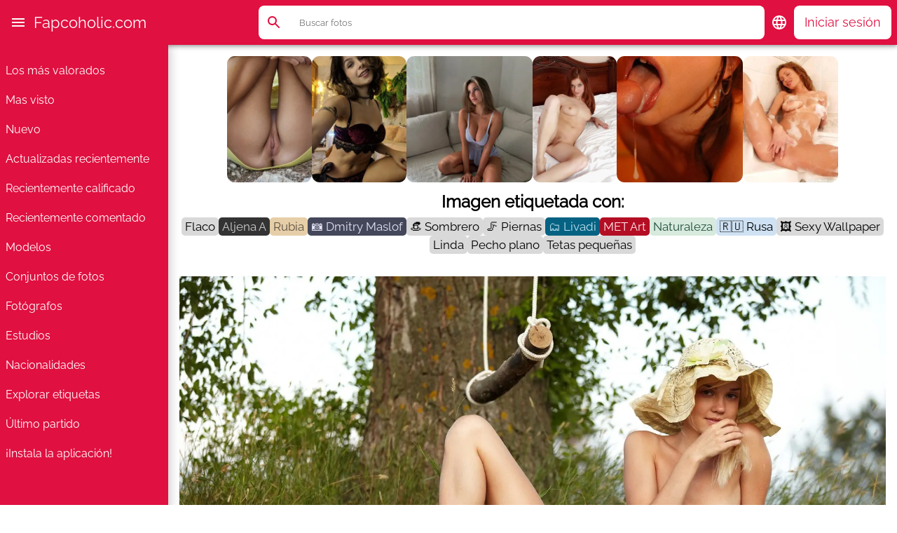

--- FILE ---
content_type: text/html; charset=UTF-8
request_url: https://es.fapcoholic.com/photo/Skinny-Aljena-A-Blonde-Livadi-MET-Art-Cute-Flat-chested-Hat-Legs-Nature-Russian-Sexy-Wallpaper-Small-Tits/0klfPE6HM6K__15tKpoEAw
body_size: 9305
content:
<!DOCTYPE html>
<html prefix="og: http://ogp.me/ns#" lang="es">
<head>
    <meta charset="utf-8" />
    <meta http-equiv="x-ua-compatible" content="ie=edge">
    <title>Imagen etiquetada con: Skinny, Aljena A, Blonde, Dmitry Maslof, Hat, Legs, Livadi, MET Art, Nature, Russian, Sexy Wallpaper, Cute, Flat chested, Small Tits - FAPcoholic.com</title>
    <meta name="description" content="Imagen etiquetada con: Skinny, Aljena A, Blonde, Dmitry Maslof, Hat, Legs, Livadi, MET Art, Nature, Russian, Sexy Wallpaper, Cute, Flat chested, Small Tits"/>
    <meta name="viewport" content="width=device-width, initial-scale=1" />
    
    <link rel="manifest" href="/site.webmanifest?1">
    <link rel="search" type="application/opensearchdescription+xml" href="http://fapcoholic.com/osd.xml" title="Fapcoholic.com Buscar">
    <link rel="apple-touch-icon" sizes="180x180" href="/apple-touch-icon.png">
    <link rel="icon" type="image/png" sizes="32x32" href="/favicon-32x32.png">
    <link rel="icon" type="image/png" sizes="16x16" href="/favicon-16x16.png">
    <link rel="mask-icon" href="/safari-pinned-tab.svg" color="#e01040">
    <link rel="preconnect" href="https://www.google-analytics.com" crossorigin>

        <!-- Global site tag (gtag.js) - Google Analytics -->
    <script async src="https://www.googletagmanager.com/gtag/js?id=UA-119329425-1"></script>
    <script>
        window.dataLayer = window.dataLayer || [];
        function gtag(){dataLayer.push(arguments);}
        gtag('js', new Date());

        gtag('config', 'UA-119329425-1');
    </script>
    
    <script type="application/ld+json">{"@context":"http:\/\/schema.org","@type":"WebPage","name":"Imagen etiquetada con: Skinny, Aljena A, Blonde, Dmitry Maslof, Hat, Legs, Livadi, MET Art, Nature, Russian, Sexy Wallpaper, Cute, Flat chested, Small Tits","url":"https:\/\/fapcoholic.com\/photo\/Skinny-Aljena-A-Blonde-Livadi-MET-Art-Cute-Flat-chested-Hat-Legs-Nature-Russian-Sexy-Wallpaper-Small-Tits\/0klfPE6HM6K__15tKpoEAw","inLanguage":"en","workTranslation":[{"@type":"WebPage","url":"https:\/\/fr.fapcoholic.com\/photo\/Skinny-Aljena-A-Blonde-Livadi-MET-Art-Cute-Flat-chested-Hat-Legs-Nature-Russian-Sexy-Wallpaper-Small-Tits\/0klfPE6HM6K__15tKpoEAw","inLanguage":"fr","name":"Imagen etiquetada con: Skinny, Aljena A, Blonde, Dmitry Maslof, Hat, Legs, Livadi, MET Art, Nature, Russian, Sexy Wallpaper, Cute, Flat chested, Small Tits"},{"@type":"WebPage","url":"https:\/\/ru.fapcoholic.com\/photo\/Skinny-Aljena-A-Blonde-Livadi-MET-Art-Cute-Flat-chested-Hat-Legs-Nature-Russian-Sexy-Wallpaper-Small-Tits\/0klfPE6HM6K__15tKpoEAw","inLanguage":"ru","name":"Imagen etiquetada con: Skinny, Aljena A, Blonde, Dmitry Maslof, Hat, Legs, Livadi, MET Art, Nature, Russian, Sexy Wallpaper, Cute, Flat chested, Small Tits"},{"@type":"WebPage","url":"https:\/\/de.fapcoholic.com\/photo\/Skinny-Aljena-A-Blonde-Livadi-MET-Art-Cute-Flat-chested-Hat-Legs-Nature-Russian-Sexy-Wallpaper-Small-Tits\/0klfPE6HM6K__15tKpoEAw","inLanguage":"de","name":"Imagen etiquetada con: Skinny, Aljena A, Blonde, Dmitry Maslof, Hat, Legs, Livadi, MET Art, Nature, Russian, Sexy Wallpaper, Cute, Flat chested, Small Tits"},{"@type":"WebPage","url":"https:\/\/es.fapcoholic.com\/photo\/Skinny-Aljena-A-Blonde-Livadi-MET-Art-Cute-Flat-chested-Hat-Legs-Nature-Russian-Sexy-Wallpaper-Small-Tits\/0klfPE6HM6K__15tKpoEAw","inLanguage":"es","name":"Imagen etiquetada con: Skinny, Aljena A, Blonde, Dmitry Maslof, Hat, Legs, Livadi, MET Art, Nature, Russian, Sexy Wallpaper, Cute, Flat chested, Small Tits"}],"publisher":{"@id":"https:\/\/fapcoholic.com\/#organization"},"typicalAgeRange":"18-80","audience":{"@id":"https:\/\/fapcoholic.com\/#audience"},"thumbnailUrl":"https:\/\/fapcoholic.com\/u\/Skinny-Aljena-A-Blonde-Livadi-MET-Art-Cute-Flat-chested-Hat-Legs-Nature-Russian-Sexy-Wallpaper-Small-Tits\/0klfPE6HM6K__15tKpoEAw.jpg","primaryImageOfPage":{"@type":"ImageObject","name":"Imagen etiquetada con: Skinny, Aljena A, Blonde, Dmitry Maslof, Hat, Legs, Livadi, MET Art, Nature, Russian, Sexy Wallpaper, Cute, Flat chested, Small Tits","url":"https:\/\/fapcoholic.com\/i\/Skinny-Aljena-A-Blonde-Livadi-MET-Art-Cute-Flat-chested-Hat-Legs-Nature-Russian-Sexy-Wallpaper-Small-Tits\/0klfPE6HM6K__15tKpoEAw.jpg","width":5616,"height":3744,"thumbnail":{"@type":"ImageObject","url":"https:\/\/fapcoholic.com\/u\/Skinny-Aljena-A-Blonde-Livadi-MET-Art-Cute-Flat-chested-Hat-Legs-Nature-Russian-Sexy-Wallpaper-Small-Tits\/0klfPE6HM6K__15tKpoEAw.jpg","width":400,"height":267}},"keywords":"Skinny, Aljena A, Blonde, Dmitry Maslof, Hat, Legs, Livadi, MET Art, Nature, Russian, Sexy Wallpaper, Cute, Flat chested, Small Tits"}</script>
    <meta name="msapplication-TileColor" content="#e01040">
    <meta name="theme-color" content="#ffffff">

    <meta name="rating" content="adult" />
    <meta name="rating" content="RTA-5042-1996-1400-1577-RTA" />
    <meta name="yandex-verification" content="af50f4a699b9750e" />

    <meta property="og:title" content="Imagen etiquetada con: Skinny, Aljena A, Blonde, Dmitry Maslof, Hat, Legs, Livadi, MET Art, Nature, Russian, Sexy Wallpaper, Cute, Flat chested, Small Tits - FAPcoholic.com" />
            <meta name="twitter:image" content="https://fapcoholic.com/i/Skinny-Aljena-A-Blonde-Livadi-MET-Art-Cute-Flat-chested-Hat-Legs-Nature-Russian-Sexy-Wallpaper-Small-Tits/0klfPE6HM6K__15tKpoEAw.jpg"  />
            <meta name="twitter:card" content="summary_large_image"  />
            <meta name="twitter:site" content="@FapcoholicCom"  />
            <meta name="twitter:creator" content="@FapcoholicCom"  />
            <meta property="og:type" content="article"  />
            <meta property="og:url" content="https://es.fapcoholic.com/photo/Skinny-Aljena-A-Blonde-Livadi-MET-Art-Cute-Flat-chested-Hat-Legs-Nature-Russian-Sexy-Wallpaper-Small-Tits/0klfPE6HM6K__15tKpoEAw"  />
            <meta property="og:image" content="https://fapcoholic.com/i/Skinny-Aljena-A-Blonde-Livadi-MET-Art-Cute-Flat-chested-Hat-Legs-Nature-Russian-Sexy-Wallpaper-Small-Tits/0klfPE6HM6K__15tKpoEAw.jpg"  />
            <meta property="og:image:type" content="image/jpeg"  />
            <meta property="og:image:width" content="5616"  />
            <meta property="og:image:height" content="3744"  />
    
        <link rel="canonical" href="https://es.fapcoholic.com/photo/Skinny-Aljena-A-Blonde-Livadi-MET-Art-Cute-Flat-chested-Hat-Legs-Nature-Russian-Sexy-Wallpaper-Small-Tits/0klfPE6HM6K__15tKpoEAw">
        <link rel="alternate" href="https://fapcoholic.com/photo/Skinny-Aljena-A-Blonde-Livadi-MET-Art-Cute-Flat-chested-Hat-Legs-Nature-Russian-Sexy-Wallpaper-Small-Tits/0klfPE6HM6K__15tKpoEAw" hreflang="x-default" />
    <link rel="alternate" href="https://fr.fapcoholic.com/photo/Skinny-Aljena-A-Blonde-Livadi-MET-Art-Cute-Flat-chested-Hat-Legs-Nature-Russian-Sexy-Wallpaper-Small-Tits/0klfPE6HM6K__15tKpoEAw" hreflang="fr" />
    <link rel="alternate" href="https://ru.fapcoholic.com/photo/Skinny-Aljena-A-Blonde-Livadi-MET-Art-Cute-Flat-chested-Hat-Legs-Nature-Russian-Sexy-Wallpaper-Small-Tits/0klfPE6HM6K__15tKpoEAw" hreflang="ru" />
    <link rel="alternate" href="https://de.fapcoholic.com/photo/Skinny-Aljena-A-Blonde-Livadi-MET-Art-Cute-Flat-chested-Hat-Legs-Nature-Russian-Sexy-Wallpaper-Small-Tits/0klfPE6HM6K__15tKpoEAw" hreflang="de" />
    <link rel="alternate" href="https://es.fapcoholic.com/photo/Skinny-Aljena-A-Blonde-Livadi-MET-Art-Cute-Flat-chested-Hat-Legs-Nature-Russian-Sexy-Wallpaper-Small-Tits/0klfPE6HM6K__15tKpoEAw" hreflang="es" />
    
    <link type="text/css" rel="stylesheet" media="all" href="/c/site.css?83" />
        <script src="/j/site.js?33"></script>
</head>

<body id="photo" class="user-anonymous">
            <header>
        <nav>
            <div class="home">
                <a href="/">Fapcoholic.com</a>
            </div>
            <ul role="menu">
                <li role="menuitem"><a href="/top-rated">Los más valorados</a></li><li role="menuitem"><a href="/most-viewed">Mas visto</a></li><li role="menuitem"><a href="/recent">Nuevo</a></li><li role="menuitem"><a href="/recently-updated">Actualizadas recientemente</a></li><li role="menuitem"><a href="/latest-rated">Recientemente calificado</a></li><li role="menuitem"><a href="/latest-commented">Recientemente comentado</a></li><li role="menuitem"><a href="/models">Modelos</a></li><li role="menuitem"><a href="/sets">Conjuntos de fotos</a></li><li role="menuitem"><a href="/photographers">Fotógrafos</a></li><li role="menuitem"><a href="/studios">Estudios</a></li><li role="menuitem"><a href="/nationalities">Nacionalidades</a></li><li role="menuitem"><a href="/tags">Explorar etiquetas</a></li><li role="menuitem"><a href="/match/latest">Último partido</a></li>                <li><a href="#" id="install">¡Instala la aplicación!</a></li>
                            </ul>
                    </nav>
        <div>
            <div id="homeburger">
                <!-- FIXME: handle aria-expanded and label -->
                <!-- FIXME: translate -->
                <div id="hamburger" aria-expanded="false" aria-label="Main menu" role="button">
                    <svg focusable="false" viewBox="0 0 24 24" fill="currentColor"><path d="M3 18h18v-2H3v2zm0-5h18v-2H3v2zm0-7v2h18V6H3z"/></svg>
                </div>
                                <div class="home">
                    <a href="/">Fapcoholic.com</a>
                </div>
                            </div>
            <div id="search">
                <div>
                    <form action="/search" role="search" method="get">
                        <button id="search__close" aria-label="Cerrar búsqueda" type="button">
                            <svg focusable="false" height="24" viewBox="0 0 24 24" width="24" xmlns="http://www.w3.org/2000/svg" fill="currentColor">
                                <path d="M20 11H7.83l5.59-5.59L12 4l-8 8 8 8 1.41-1.41L7.83 13H20v-2z"/>
                            </svg>
                        </button>
                        <button id="search__confirm" aria-label="Buscar" role="button">
                            <svg focusable="false" height="24" viewBox="0 0 24 24" width="24" xmlns="http://www.w3.org/2000/svg" fill="currentColor">
                                <path d="M20.49,19l-5.73-5.73C15.53,12.2,16,10.91,16,9.5C16,5.91,13.09,3,9.5,3S3,5.91,3,9.5C3,13.09,5.91,16,9.5,16 c1.41,0,2.7-0.47,3.77-1.24L19,20.49L20.49,19z M5,9.5C5,7.01,7.01,5,9.5,5S14,7.01,14,9.5S11.99,14,9.5,14S5,11.99,5,9.5z"/>
                            </svg>
                        </button>
                        <div id="search__input">
                            <div>
                                <input name="q" type="text" aria-label="Buscar" placeholder="Buscar fotos" >
                            </div>
                        </div>
                        <button id="search__opener" aria-label="Buscar" role="button" type="button">
                            <svg focusable="false" height="24" viewBox="0 0 24 24" width="24" xmlns="http://www.w3.org/2000/svg" fill="currentColor">
                                <path d="M20.49,19l-5.73-5.73C15.53,12.2,16,10.91,16,9.5C16,5.91,13.09,3,9.5,3S3,5.91,3,9.5C3,13.09,5.91,16,9.5,16 c1.41,0,2.7-0.47,3.77-1.24L19,20.49L20.49,19z M5,9.5C5,7.01,7.01,5,9.5,5S14,7.01,14,9.5S11.99,14,9.5,14S5,11.99,5,9.5z"/>
                            </svg>
                        </button>
                    </form>
                </div>
            </div>
            <div id="languages">
                <button role="button" type="button" aria-label="Cambiar idioma">
                    <svg focusable="false" height="24" viewBox="0 0 30 30" width="24" xmlns="http://www.w3.org/2000/svg" fill="currentColor">
                        <path fill-rule="evenodd" clip-rule="evenodd" d="M2.5 15C2.5 8.1 8.0875 2.5 14.9875 2.5C21.9 2.5 27.5 8.1 27.5 15C27.5 21.9 21.9 27.5 14.9875 27.5C8.0875 27.5 2.5 21.9 2.5 15ZM19.9625 10H23.65C22.45 7.9375 20.5375 6.3375 18.2375 5.55C18.9875 6.9375 19.5625 8.4375 19.9625 10ZM15 5.05C16.0375 6.55 16.85 8.2125 17.3875 10H12.6125C13.15 8.2125 13.9625 6.55 15 5.05ZM5 15C5 15.8625 5.125 16.7 5.325 17.5H9.55C9.45 16.675 9.375 15.85 9.375 15C9.375 14.15 9.45 13.325 9.55 12.5H5.325C5.125 13.3 5 14.1375 5 15ZM6.35 20H10.0375C10.4375 21.5625 11.0125 23.0625 11.7625 24.45C9.4625 23.6625 7.55 22.075 6.35 20ZM6.35 10H10.0375C10.4375 8.4375 11.0125 6.9375 11.7625 5.55C9.4625 6.3375 7.55 7.925 6.35 10ZM15 24.95C13.9625 23.45 13.15 21.7875 12.6125 20H17.3875C16.85 21.7875 16.0375 23.45 15 24.95ZM11.875 15C11.875 15.85 11.9625 16.675 12.075 17.5H17.925C18.0375 16.675 18.125 15.85 18.125 15C18.125 14.15 18.0375 13.3125 17.925 12.5H12.075C11.9625 13.3125 11.875 14.15 11.875 15ZM18.2375 24.45C18.9875 23.0625 19.5625 21.5625 19.9625 20H23.65C22.45 22.0625 20.5375 23.6625 18.2375 24.45ZM20.625 15C20.625 15.85 20.55 16.675 20.45 17.5H24.675C24.875 16.7 25 15.8625 25 15C25 14.1375 24.875 13.3 24.675 12.5H20.45C20.55 13.325 20.625 14.15 20.625 15Z"/>
                    </svg>
                </button>
                <div>
                    <ul>                            <li ><a href="https://fapcoholic.com/photo/Skinny-Aljena-A-Blonde-Livadi-MET-Art-Cute-Flat-chested-Hat-Legs-Nature-Russian-Sexy-Wallpaper-Small-Tits/0klfPE6HM6K__15tKpoEAw" hreflang="en">English</a></li>
                                                    <li ><a href="https://ru.fapcoholic.com/photo/Skinny-Aljena-A-Blonde-Livadi-MET-Art-Cute-Flat-chested-Hat-Legs-Nature-Russian-Sexy-Wallpaper-Small-Tits/0klfPE6HM6K__15tKpoEAw" hreflang="ru">Русский</a></li>
                                                    <li ><a href="https://fr.fapcoholic.com/photo/Skinny-Aljena-A-Blonde-Livadi-MET-Art-Cute-Flat-chested-Hat-Legs-Nature-Russian-Sexy-Wallpaper-Small-Tits/0klfPE6HM6K__15tKpoEAw" hreflang="fr">Français</a></li>
                                                    <li ><a href="https://de.fapcoholic.com/photo/Skinny-Aljena-A-Blonde-Livadi-MET-Art-Cute-Flat-chested-Hat-Legs-Nature-Russian-Sexy-Wallpaper-Small-Tits/0klfPE6HM6K__15tKpoEAw" hreflang="de">Deutsche</a></li>
                                                    <li class="selected"><a href="https://es.fapcoholic.com/photo/Skinny-Aljena-A-Blonde-Livadi-MET-Art-Cute-Flat-chested-Hat-Legs-Nature-Russian-Sexy-Wallpaper-Small-Tits/0klfPE6HM6K__15tKpoEAw" hreflang="es">Español</a></li>
                                            </ul>
                </div>
            </div>
            <div id="profile">
                <button role="button" type="button">
                                    Iniciar sesión                                </button>
                <div>
                    <ul>
                                                                    <li><a id="loginShow">Iniciar sesión</a></li>
                        <li><a id="registerShow">Registrarse</a></li>
                        <li><a href="/why-register">¿Por qué registrarse?</a></li>
                                        </ul>
                </div>
            </div>
        </div>
    </header>
    <div id="connect">
            <div>
                <div id="login">
                    <ul>
                        <li>
                            <a class="login" href="#login" role="tab" aria-selected="true">Iniciar sesión</a>
                        </li>
                        <li>
                            <a class="register" href="#register" role="tab" aria-selected="false">Registrarse</a>
                        </li>
                    </ul>
                                        <form method="post" action="/login">
                        <label for="login-email">Correo electrónico</label>
                        <input type="email" id="login-email" name="email" autocomplete="email" placeholder="Your e-mail address" />
                        <label for="login-password">Contraseña</label>
                        <input type="password" id="login-password" name="password" autocomplete="current-password" placeholder="Tu contraseña" />
                        <button type="submit">Iniciar sesión</button>
                    </form>
                </div>
                <div id="register">
                    <ul>
                        <li>
                            <a class="login" href="#login" role="tab" aria-selected="false">Iniciar sesión</a>
                        </li>
                        <li>
                            <a class="register" href="#register" role="tab" aria-selected="true">Registrarse</a>
                        </li>
                    </ul>
                    <form method="post" action="/register">
                        <label for="register-email">Correo electrónico</label>
                        <input type="email" id="register-email" name="email" placeholder="Tu correo electrónico" />
                        <label for="register-password">Contraseña</label>
                        <input type="password" id="register-password" name="password" placeholder="Tu contraseña" />
                        <button type="submit">Registrarse</button>
                    </form>
                </div>
                <div class="close">
                    <button type="button">Cerrar</button>
                </div>
            </div>
        </div>
            <div id="content">
    <nav class="random">
    <a href="/photo/Blonde-2-girls-Fingering-Lesbian-Pussy-Sexy-Wallpaper-Small-Tits/AFEToYl51MSNUQSaoOrtjQ">
                <figure>
                    <picture>
                        <source srcset="/u/Blonde-2-girls-Fingering-Lesbian-Pussy-Sexy-Wallpaper-Small-Tits/AFEToYl51MSNUQSaoOrtjQ.webp" type="image/webp"/>
                        <source srcset="/u/Blonde-2-girls-Fingering-Lesbian-Pussy-Sexy-Wallpaper-Small-Tits/AFEToYl51MSNUQSaoOrtjQ.jpg" type="image/jpeg"/>
                        <img alt="Imagen etiquetada con: Blonde, Lesbian, Sexy Wallpaper, 2 girls, Fingering, Pussy, Small Tits" src="/u/Blonde-2-girls-Fingering-Lesbian-Pussy-Sexy-Wallpaper-Small-Tits/AFEToYl51MSNUQSaoOrtjQ.jpg" loading="lazy" fetchpriority="low"
                            width="400"
                            height="266"
                        />
                    </picture>
                    <figcaption>
                        <span>Rubia</span><span>Lesbianas</span><span>Sexy Wallpaper</span><span>2 chicas</span><span>Dedillo</span><span>Co&ntilde;o - chocha</span><span>Tetas peque&ntilde;as</span>                        <span class="dimension">1280 × 850</span>
                    </figcaption>
                </figure>
            </a><a href="/photo/Brunette-Ass-Butt/KG0UqydesWXKb0WAADRqWQ">
                <figure>
                    <picture>
                        <source srcset="/u/Brunette-Ass-Butt/KG0UqydesWXKb0WAADRqWQ.webp" type="image/webp"/>
                        <source srcset="/u/Brunette-Ass-Butt/KG0UqydesWXKb0WAADRqWQ.jpg" type="image/jpeg"/>
                        <img alt="Imagen etiquetada con: Brunette, Ass - Butt" src="/u/Brunette-Ass-Butt/KG0UqydesWXKb0WAADRqWQ.jpg" loading="lazy" fetchpriority="low"
                            width="267"
                            height="400"
                        />
                    </picture>
                    <figcaption>
                        <span>Morena</span><span>Culo</span>                        <span class="dimension">683 × 1024</span>
                    </figcaption>
                </figure>
            </a><a href="/photo/Skinny-Blonde-Eriska-A-MET-Art-Mikhail-Paramonov-Paromov-Russian-Vestigia-Cute-Flat-chested-Small-Tits/Wr8S1ydxArOnz2EtMVSLvg">
                <figure>
                    <picture>
                        <source srcset="/u/Skinny-Blonde-Eriska-A-MET-Art-Mikhail-Paramonov-Paromov-Russian-Vestigia-Cute-Flat-chested-Small-Tits/Wr8S1ydxArOnz2EtMVSLvg.webp" type="image/webp"/>
                        <source srcset="/u/Skinny-Blonde-Eriska-A-MET-Art-Mikhail-Paramonov-Paromov-Russian-Vestigia-Cute-Flat-chested-Small-Tits/Wr8S1ydxArOnz2EtMVSLvg.jpg" type="image/jpeg"/>
                        <img alt="Imagen etiquetada con: Skinny, Blonde, Eriska A, MET Art, Mikhail Paramonov - Paromov, Russian, Vestigia, Cute, Flat chested, Small Tits" src="/u/Skinny-Blonde-Eriska-A-MET-Art-Mikhail-Paramonov-Paromov-Russian-Vestigia-Cute-Flat-chested-Small-Tits/Wr8S1ydxArOnz2EtMVSLvg.jpg" loading="lazy" fetchpriority="low"
                            width="266"
                            height="400"
                        />
                    </picture>
                    <figcaption>
                        <span>Flaco</span><span>Rubia</span><span>Eriska A</span><span>MET Art</span><span>Mikhail Paramonov - Paromov</span><span>Rusa</span><span>Vestigia</span><span>Linda</span><span>Pecho plano</span><span>Tetas peque&ntilde;as</span>                        <span class="dimension">2832 × 4256</span>
                    </figcaption>
                </figure>
            </a><a href="/photo/Skinny-Brunette-MET-Art-Rich-A-Cute-Small-Tits-Tesojis-Tummy-Ukrainian/dBeVodnTW1Yj8n0AG-SetQ">
                <figure>
                    <picture>
                        <source srcset="/u/Skinny-Brunette-MET-Art-Rich-A-Cute-Small-Tits-Tesojis-Tummy-Ukrainian/dBeVodnTW1Yj8n0AG-SetQ.webp" type="image/webp"/>
                        <source srcset="/u/Skinny-Brunette-MET-Art-Rich-A-Cute-Small-Tits-Tesojis-Tummy-Ukrainian/dBeVodnTW1Yj8n0AG-SetQ.jpg" type="image/jpeg"/>
                        <img alt="Imagen etiquetada con: Skinny, Brunette, MET Art, Pasha, Rich A, Tesojis, Ukrainian, Cute, Small Tits, Tummy" src="/u/Skinny-Brunette-MET-Art-Rich-A-Cute-Small-Tits-Tesojis-Tummy-Ukrainian/dBeVodnTW1Yj8n0AG-SetQ.jpg" loading="lazy" fetchpriority="low"
                            width="266"
                            height="400"
                        />
                    </picture>
                    <figcaption>
                        <span>Flaco</span><span>Morena</span><span>MET Art</span><span>Pasha</span><span>Rich A</span><span>Tesojis</span><span>Ucraniana</span><span>Linda</span><span>Tetas peque&ntilde;as</span><span>Barriguita</span>                        <span class="dimension">2848 × 4288</span>
                    </figcaption>
                </figure>
            </a><a href="/photo/Beach-Bikini/hhfDgpFuxtWTbhwUFjGK8Q">
                <figure>
                    <picture>
                        <source srcset="/u/Beach-Bikini/hhfDgpFuxtWTbhwUFjGK8Q.webp" type="image/webp"/>
                        <source srcset="/u/Beach-Bikini/hhfDgpFuxtWTbhwUFjGK8Q.jpg" type="image/jpeg"/>
                        <img alt="Imagen etiquetada con: Beach, Bikini" src="/u/Beach-Bikini/hhfDgpFuxtWTbhwUFjGK8Q.jpg" loading="lazy" fetchpriority="low"
                            width="299"
                            height="400"
                        />
                    </picture>
                    <figcaption>
                        <span>Playa</span><span>Bikini</span>                        <span class="dimension">800 × 1072</span>
                    </figcaption>
                </figure>
            </a><a href="/photo/Skinny-Brunette-Macri-Elena-Velez-Sanchez-Beach-Bikini-Columbian/huO4DoGEro3VzWAq0ErCqQ">
                <figure>
                    <picture>
                        <source srcset="/u/Skinny-Brunette-Macri-Elena-Velez-Sanchez-Beach-Bikini-Columbian/huO4DoGEro3VzWAq0ErCqQ.webp" type="image/webp"/>
                        <source srcset="/u/Skinny-Brunette-Macri-Elena-Velez-Sanchez-Beach-Bikini-Columbian/huO4DoGEro3VzWAq0ErCqQ.jpg" type="image/jpeg"/>
                        <img alt="Imagen etiquetada con: Skinny, Beach, Bikini, Brunette, Colombian, Macri Elena Velez Sanchez" src="/u/Skinny-Brunette-Macri-Elena-Velez-Sanchez-Beach-Bikini-Columbian/huO4DoGEro3VzWAq0ErCqQ.jpg" loading="lazy" fetchpriority="low"
                            width="266"
                            height="400"
                        />
                    </picture>
                    <figcaption>
                        <span>Flaco</span><span>Playa</span><span>Bikini</span><span>Morena</span><span>Colombiana</span><span>Macri Elena Velez Sanchez</span>                        <span class="dimension">1280 × 1924</span>
                    </figcaption>
                </figure>
            </a><a href="/photo/Finize-MET-Art-Yarina-A-Close-up-Feet-Pussy-Ukrainian/svuoJkp-JF5PqfZVvWem3g">
                <figure>
                    <picture>
                        <source srcset="/u/Finize-MET-Art-Yarina-A-Close-up-Feet-Pussy-Ukrainian/svuoJkp-JF5PqfZVvWem3g.webp" type="image/webp"/>
                        <source srcset="/u/Finize-MET-Art-Yarina-A-Close-up-Feet-Pussy-Ukrainian/svuoJkp-JF5PqfZVvWem3g.jpg" type="image/jpeg"/>
                        <img alt="Imagen etiquetada con: Arkisi, Feet, Finize, MET Art, Ukrainian, Yarina A, Close-up, Pussy" src="/u/Finize-MET-Art-Yarina-A-Close-up-Feet-Pussy-Ukrainian/svuoJkp-JF5PqfZVvWem3g.jpg" loading="lazy" fetchpriority="low"
                            width="267"
                            height="400"
                        />
                    </picture>
                    <figcaption>
                        <span>Arkisi</span><span>Pies</span><span>Finize</span><span>MET Art</span><span>Ucraniana</span><span>Yarina A</span><span>Primer plano</span><span>Co&ntilde;o - chocha</span>                        <span class="dimension">2000 × 3000</span>
                    </figcaption>
                </figure>
            </a><a href="/photo/Black-and-White-Mc-Nudes-Bath-Kissing-Lesbian/wiOyG_XsJSWa2yrlcJj3Zw">
                <figure>
                    <picture>
                        <source srcset="/u/Black-and-White-Mc-Nudes-Bath-Kissing-Lesbian/wiOyG_XsJSWa2yrlcJj3Zw.webp" type="image/webp"/>
                        <source srcset="/u/Black-and-White-Mc-Nudes-Bath-Kissing-Lesbian/wiOyG_XsJSWa2yrlcJj3Zw.jpg" type="image/jpeg"/>
                        <img alt="Imagen etiquetada con: Bath, Black and White, Kissing, Lesbian, Mc Nudes" src="/u/Black-and-White-Mc-Nudes-Bath-Kissing-Lesbian/wiOyG_XsJSWa2yrlcJj3Zw.jpg" loading="lazy" fetchpriority="low"
                            width="268"
                            height="400"
                        />
                    </picture>
                    <figcaption>
                        <span>Ba&ntilde;era</span><span>En blanco y negro</span><span>Besos</span><span>Lesbianas</span><span>Mc Nudes</span>                        <span class="dimension">770 × 1150</span>
                    </figcaption>
                </figure>
            </a></nav>
<main>
            <h1>Imagen etiquetada con:            <span id="tags">
                                                        <span><a href="/tag/Skinny"><span>Flaco</span></a>
                                        </span>
                                                        <span class="model"><a href="/model/Aljena-A"><span>Aljena A</span></a>
                                        </span>
                                                        <span class="blonde"><a href="/tag/Blonde"><span>Rubia</span></a>
                                        </span>
                                                        <span class="photograph"><a href="/photographer/Dmitry-Maslof"><span>Dmitry Maslof</span></a>
                                        </span>
                                                        <span class="hat"><a href="/tag/Hat"><span>Sombrero</span></a>
                                        </span>
                                                        <span class="legs"><a href="/tag/Legs"><span>Piernas</span></a>
                                        </span>
                                                        <span class="set"><a href="/set/Livadi"><span>Livadi</span></a>
                                        </span>
                                                        <span class="vendor"><a href="/studio/MET-Art"><span>MET Art</span></a>
                                        </span>
                                                        <span class="nature"><a href="/tag/Nature"><span>Naturaleza</span></a>
                                        </span>
                                                        <span class="nationality-ru"><a href="/nationality/Russian"><span>Rusa</span></a>
                                        </span>
                                                        <span class="wallpaper"><a href="/tag/Sexy-Wallpaper"><span>Sexy Wallpaper</span></a>
                                        </span>
                                                        <span><a href="/tag/Cute"><span>Linda</span></a>
                                        </span>
                                                        <span><a href="/tag/Flat-chested"><span>Pecho plano</span></a>
                                        </span>
                                                        <span><a href="/tag/Small-Tits"><span>Tetas peque&ntilde;as</span></a>
                                        </span>
                            </span>
        </h1>
        <a href="https://fapcoholic.com/i/Skinny-Aljena-A-Blonde-Livadi-MET-Art-Cute-Flat-chested-Hat-Legs-Nature-Russian-Sexy-Wallpaper-Small-Tits/0klfPE6HM6K__15tKpoEAw.jpg"><picture>
        <source
            type="image/webp"
            sizes="(max-width: 5616px) 100vw, 5616px"
            srcset="
            /i/400/Skinny-Aljena-A-Blonde-Livadi-MET-Art-Cute-Flat-chested-Hat-Legs-Nature-Russian-Sexy-Wallpaper-Small-Tits/0klfPE6HM6K__15tKpoEAw.webp 400w,/i/800/Skinny-Aljena-A-Blonde-Livadi-MET-Art-Cute-Flat-chested-Hat-Legs-Nature-Russian-Sexy-Wallpaper-Small-Tits/0klfPE6HM6K__15tKpoEAw.webp 800w,/i/1200/Skinny-Aljena-A-Blonde-Livadi-MET-Art-Cute-Flat-chested-Hat-Legs-Nature-Russian-Sexy-Wallpaper-Small-Tits/0klfPE6HM6K__15tKpoEAw.webp 1200w,/i/1600/Skinny-Aljena-A-Blonde-Livadi-MET-Art-Cute-Flat-chested-Hat-Legs-Nature-Russian-Sexy-Wallpaper-Small-Tits/0klfPE6HM6K__15tKpoEAw.webp 1600w,/i/2000/Skinny-Aljena-A-Blonde-Livadi-MET-Art-Cute-Flat-chested-Hat-Legs-Nature-Russian-Sexy-Wallpaper-Small-Tits/0klfPE6HM6K__15tKpoEAw.webp 2000w,            /i/Skinny-Aljena-A-Blonde-Livadi-MET-Art-Cute-Flat-chested-Hat-Legs-Nature-Russian-Sexy-Wallpaper-Small-Tits/0klfPE6HM6K__15tKpoEAw.webp 5616w
            "/>
        <img fetchpriority="high" height="3744" width="5616" alt="Imagen etiquetada con: Skinny, Aljena A, Blonde, Dmitry Maslof, Hat, Legs, Livadi, MET Art, Nature, Russian, Sexy Wallpaper, Cute, Flat chested, Small Tits"
            sizes="(max-width: 5616px) 100vw, 5616px"
            srcset="
            /i/400/Skinny-Aljena-A-Blonde-Livadi-MET-Art-Cute-Flat-chested-Hat-Legs-Nature-Russian-Sexy-Wallpaper-Small-Tits/0klfPE6HM6K__15tKpoEAw.jpg 400w,/i/800/Skinny-Aljena-A-Blonde-Livadi-MET-Art-Cute-Flat-chested-Hat-Legs-Nature-Russian-Sexy-Wallpaper-Small-Tits/0klfPE6HM6K__15tKpoEAw.jpg 800w,/i/1200/Skinny-Aljena-A-Blonde-Livadi-MET-Art-Cute-Flat-chested-Hat-Legs-Nature-Russian-Sexy-Wallpaper-Small-Tits/0klfPE6HM6K__15tKpoEAw.jpg 1200w,/i/1600/Skinny-Aljena-A-Blonde-Livadi-MET-Art-Cute-Flat-chested-Hat-Legs-Nature-Russian-Sexy-Wallpaper-Small-Tits/0klfPE6HM6K__15tKpoEAw.jpg 1600w,/i/2000/Skinny-Aljena-A-Blonde-Livadi-MET-Art-Cute-Flat-chested-Hat-Legs-Nature-Russian-Sexy-Wallpaper-Small-Tits/0klfPE6HM6K__15tKpoEAw.jpg 2000w,            /i/Skinny-Aljena-A-Blonde-Livadi-MET-Art-Cute-Flat-chested-Hat-Legs-Nature-Russian-Sexy-Wallpaper-Small-Tits/0klfPE6HM6K__15tKpoEAw.jpg 5616w
            "
            src="/i/Skinny-Aljena-A-Blonde-Livadi-MET-Art-Cute-Flat-chested-Hat-Legs-Nature-Russian-Sexy-Wallpaper-Small-Tits/0klfPE6HM6K__15tKpoEAw.jpg"/>
        </picture></a>
    <section class="properties">
        <h2>Propiedades</h2>
        <table>
            <tr>
                <th>Dimensión:</th>
                <td>
                    5616 × 3744                </td>
            </tr>
                        <tr>
                <th>Formatos:</th>
                <td>
                    <ul>
                        <li><a href="/i/Skinny-Aljena-A-Blonde-Livadi-MET-Art-Cute-Flat-chested-Hat-Legs-Nature-Russian-Sexy-Wallpaper-Small-Tits/0klfPE6HM6K__15tKpoEAw.jpg">JPG</a></li><li><a href="/i/Skinny-Aljena-A-Blonde-Livadi-MET-Art-Cute-Flat-chested-Hat-Legs-Nature-Russian-Sexy-Wallpaper-Small-Tits/0klfPE6HM6K__15tKpoEAw.webp">WebP</a></li>
                    </ul>
                </td>
            </tr>
            <tr>
                <th>Buscar imágenes originales / similares:</th>
                <td>
                    <ul>
                                                <li><a target="_blank" rel="noopener" href="https://tineye.com/search?url=https%3A%2F%2Fes.fapcoholic.com%2Fi%2FSkinny-Aljena-A-Blonde-Livadi-MET-Art-Cute-Flat-chested-Hat-Legs-Nature-Russian-Sexy-Wallpaper-Small-Tits%2F0klfPE6HM6K__15tKpoEAw.jpg">con TinEye</a></li>
                        <li><a target="_blank" rel="noopener" href="https://yandex.com/images/search?rpt=imageview&url=https%3A%2F%2Fes.fapcoholic.com%2Fi%2FSkinny-Aljena-A-Blonde-Livadi-MET-Art-Cute-Flat-chested-Hat-Legs-Nature-Russian-Sexy-Wallpaper-Small-Tits%2F0klfPE6HM6K__15tKpoEAw.jpg">con Yandex Imágenes</a></li>
                    </ul>
                </td>
            </tr>
            <tr class="rating">
                <th>Clasificación:</th>
                <td>
                                            <fieldset>
                            <input type="radio" id="star5" name="rating" value="10"  />
                            <label class = "full" for="star5" title="Awesome - 5 stars"></label>
                            <input type="radio" id="star4half" name="rating" value="9"  />
                            <label class="half" for="star4half" title="Pretty good - 4.5 stars"></label>
                            <input type="radio" id="star4" name="rating" value="8"  />
                            <label class = "full" for="star4" title="Pretty good - 4 stars"></label>
                            <input type="radio" id="star3half" name="rating" value="7"  />
                            <label class="half" for="star3half" title="Meh - 3.5 stars"></label>
                            <input type="radio" id="star3" name="rating" value="6"  />
                            <label class = "full" for="star3" title="Meh - 3 stars"></label>
                            <input type="radio" id="star2half" name="rating" value="5"  />
                            <label class="half" for="star2half" title="Kinda bad - 2.5 stars"></label>
                            <input type="radio" id="star2" name="rating" value="4"  />
                            <label class = "full" for="star2" title="Kinda bad - 2 stars"></label>
                            <input type="radio" id="star1half" name="rating" value="3"  />
                            <label class="half" for="star1half" title="Meh - 1.5 stars"></label>
                            <input type="radio" id="star1" name="rating" value="2"  />
                            <label class = "full" for="star1" title="Sucks big time - 1 star"></label>
                            <input type="radio" id="starhalf" name="rating" value="1"  />
                            <label class="half" for="starhalf" title="Sucks big time - 0.5 stars"></label>
                        </fieldset>
                </td>
            </tr>
                        <tr class="views">
                <th># Visitas:</th>
                <td>794</td>
            </tr>
                                        <tr>
                    <th>Referencias:</th>
                    <td>
                        <ul>
                            <li><a target="_blank" rel="noopener" href="https://www.metart.com/model/aljena-a">Aljena A</a></li><li><a target="_blank" rel="noopener" href="https://www.metart.com/model/aljena-a/gallery/20120211/LIVADI">Livadi</a></li><li><a target="_blank" rel="noopener" href="https://www.metart.com/">MET Art</a></li>                        </ul>
                    </td>
                </tr>
            
        </table>
    </section>

                                                                                                                                        
    
    <section class="comments">
        <h2>Comentarios</h2>
                <form id="newComment">
            <textarea placeholder="¡Publica tu comentario! (En inglés, por favor)" rows="4"></textarea>
            <button>Enviar</button>
        </form>
    </section>

<aside class="sets">
    <h2>Más inspiración</h2>
    <nav>
        <a href="/photo/Skinny-Aljena-A-Livadi-MET-Art-Cute-Hat-Legs-Nature-Russian-Sexy-Wallpaper-Shy-Small-Tits/-00xOS1QkmP_1sYRlCx4Ug">
                <figure>
                    <picture>
                        <source srcset="/u/Skinny-Aljena-A-Livadi-MET-Art-Cute-Hat-Legs-Nature-Russian-Sexy-Wallpaper-Shy-Small-Tits/-00xOS1QkmP_1sYRlCx4Ug.webp" type="image/webp"/>
                        <source srcset="/u/Skinny-Aljena-A-Livadi-MET-Art-Cute-Hat-Legs-Nature-Russian-Sexy-Wallpaper-Shy-Small-Tits/-00xOS1QkmP_1sYRlCx4Ug.jpg" type="image/jpeg"/>
                        <img alt="Imagen etiquetada con: Skinny, Aljena A, Dmitry Maslof, Hat, Legs, Livadi, MET Art, Nature, Russian, Sexy Wallpaper, Cute, Shy, Small Tits" src="/u/Skinny-Aljena-A-Livadi-MET-Art-Cute-Hat-Legs-Nature-Russian-Sexy-Wallpaper-Shy-Small-Tits/-00xOS1QkmP_1sYRlCx4Ug.jpg" loading="lazy" fetchpriority="low"
                            width="400"
                            height="267"
                        />
                    </picture>
                    <figcaption>
                        <span>Flaco</span><span>Aljena A</span><span>Dmitry Maslof</span><span>Sombrero</span><span>Piernas</span><span>Livadi</span><span>MET Art</span><span>Naturaleza</span><span>Rusa</span><span>Sexy Wallpaper</span><span>Linda</span><span>T&iacute;mido</span><span>Tetas peque&ntilde;as</span>                        <span class="dimension">5616 × 3744</span>
                    </figcaption>
                </figure>
            </a><a href="/photo/Skinny-Aljena-A-Blonde-Livadi-MET-Art-Cute-Flat-chested-Hat-Legs-Nature-Russian-Small-Tits-Smiling-Tummy/2W75h9EcqeOpvyRuGe0E6w">
                <figure>
                    <picture>
                        <source srcset="/u/Skinny-Aljena-A-Blonde-Livadi-MET-Art-Cute-Flat-chested-Hat-Legs-Nature-Russian-Small-Tits-Smiling-Tummy/2W75h9EcqeOpvyRuGe0E6w.webp" type="image/webp"/>
                        <source srcset="/u/Skinny-Aljena-A-Blonde-Livadi-MET-Art-Cute-Flat-chested-Hat-Legs-Nature-Russian-Small-Tits-Smiling-Tummy/2W75h9EcqeOpvyRuGe0E6w.jpg" type="image/jpeg"/>
                        <img alt="Imagen etiquetada con: Skinny, Aljena A, Blonde, Dmitry Maslof, Hat, Legs, Livadi, MET Art, Nature, Russian, Smiling, Cute, Flat chested, Small Tits, Tummy" src="/u/Skinny-Aljena-A-Blonde-Livadi-MET-Art-Cute-Flat-chested-Hat-Legs-Nature-Russian-Small-Tits-Smiling-Tummy/2W75h9EcqeOpvyRuGe0E6w.jpg" loading="lazy" fetchpriority="low"
                            width="267"
                            height="400"
                        />
                    </picture>
                    <figcaption>
                        <span>Flaco</span><span>Aljena A</span><span>Rubia</span><span>Dmitry Maslof</span><span>Sombrero</span><span>Piernas</span><span>Livadi</span><span>MET Art</span><span>Naturaleza</span><span>Rusa</span><span>Sonriente</span><span>Linda</span><span>Pecho plano</span><span>Tetas peque&ntilde;as</span><span>Barriguita</span>                        <span class="dimension">3744 × 5616</span>
                    </figcaption>
                </figure>
            </a><a href="/photo/Skinny-Aljena-A-Livadi-MET-Art-Cute-Flat-chested-Hat-Nature-Russian-Small-Tits/3dGFIm75aDmVwBfvMNWAlQ">
                <figure>
                    <picture>
                        <source srcset="/u/Skinny-Aljena-A-Livadi-MET-Art-Cute-Flat-chested-Hat-Nature-Russian-Small-Tits/3dGFIm75aDmVwBfvMNWAlQ.webp" type="image/webp"/>
                        <source srcset="/u/Skinny-Aljena-A-Livadi-MET-Art-Cute-Flat-chested-Hat-Nature-Russian-Small-Tits/3dGFIm75aDmVwBfvMNWAlQ.jpg" type="image/jpeg"/>
                        <img alt="Imagen etiquetada con: Skinny, Aljena A, Dmitry Maslof, Hat, Livadi, MET Art, Nature, Russian, Cute, Flat chested, Small Tits" src="/u/Skinny-Aljena-A-Livadi-MET-Art-Cute-Flat-chested-Hat-Nature-Russian-Small-Tits/3dGFIm75aDmVwBfvMNWAlQ.jpg" loading="lazy" fetchpriority="low"
                            width="267"
                            height="400"
                        />
                    </picture>
                    <figcaption>
                        <span>Flaco</span><span>Aljena A</span><span>Dmitry Maslof</span><span>Sombrero</span><span>Livadi</span><span>MET Art</span><span>Naturaleza</span><span>Rusa</span><span>Linda</span><span>Pecho plano</span><span>Tetas peque&ntilde;as</span>                        <span class="dimension">3744 × 5616</span>
                    </figcaption>
                </figure>
            </a><a href="/photo/Skinny-Aljena-A-Blonde-Livadi-MET-Art-Cute-Hat-Legs-Nature-Russian-Sexy-Wallpaper/4LgkRcDWM69DpEleZZWqmQ">
                <figure>
                    <picture>
                        <source srcset="/u/Skinny-Aljena-A-Blonde-Livadi-MET-Art-Cute-Hat-Legs-Nature-Russian-Sexy-Wallpaper/4LgkRcDWM69DpEleZZWqmQ.webp" type="image/webp"/>
                        <source srcset="/u/Skinny-Aljena-A-Blonde-Livadi-MET-Art-Cute-Hat-Legs-Nature-Russian-Sexy-Wallpaper/4LgkRcDWM69DpEleZZWqmQ.jpg" type="image/jpeg"/>
                        <img alt="Imagen etiquetada con: Skinny, Aljena A, Blonde, Dmitry Maslof, Hat, Legs, Livadi, MET Art, Nature, Russian, Sexy Wallpaper, Cute" src="/u/Skinny-Aljena-A-Blonde-Livadi-MET-Art-Cute-Hat-Legs-Nature-Russian-Sexy-Wallpaper/4LgkRcDWM69DpEleZZWqmQ.jpg" loading="lazy" fetchpriority="low"
                            width="400"
                            height="267"
                        />
                    </picture>
                    <figcaption>
                        <span>Flaco</span><span>Aljena A</span><span>Rubia</span><span>Dmitry Maslof</span><span>Sombrero</span><span>Piernas</span><span>Livadi</span><span>MET Art</span><span>Naturaleza</span><span>Rusa</span><span>Sexy Wallpaper</span><span>Linda</span>                        <span class="dimension">5616 × 3744</span>
                    </figcaption>
                </figure>
            </a><a href="/photo/Skinny-Aljena-A-Livadi-MET-Art-Cute-Hat-Nature-Russian-Small-Tits-Tummy/6nCTqMZ0M0Xg4AxJtZtnqQ">
                <figure>
                    <picture>
                        <source srcset="/u/Skinny-Aljena-A-Livadi-MET-Art-Cute-Hat-Nature-Russian-Small-Tits-Tummy/6nCTqMZ0M0Xg4AxJtZtnqQ.webp" type="image/webp"/>
                        <source srcset="/u/Skinny-Aljena-A-Livadi-MET-Art-Cute-Hat-Nature-Russian-Small-Tits-Tummy/6nCTqMZ0M0Xg4AxJtZtnqQ.jpg" type="image/jpeg"/>
                        <img alt="Imagen etiquetada con: Skinny, Aljena A, Dmitry Maslof, Hat, Livadi, MET Art, Nature, Russian, Cute, Small Tits, Tummy" src="/u/Skinny-Aljena-A-Livadi-MET-Art-Cute-Hat-Nature-Russian-Small-Tits-Tummy/6nCTqMZ0M0Xg4AxJtZtnqQ.jpg" loading="lazy" fetchpriority="low"
                            width="267"
                            height="400"
                        />
                    </picture>
                    <figcaption>
                        <span>Flaco</span><span>Aljena A</span><span>Dmitry Maslof</span><span>Sombrero</span><span>Livadi</span><span>MET Art</span><span>Naturaleza</span><span>Rusa</span><span>Linda</span><span>Tetas peque&ntilde;as</span><span>Barriguita</span>                        <span class="dimension">3744 × 5616</span>
                    </figcaption>
                </figure>
            </a><a href="/photo/Skinny-Aljena-A-Blonde-Dmitry-Maslof-Eyes-Hat-Livadi-MET-Art-Nature-Russian-Sexy-Wallpaper-Braid-Cute-Small-Tits/8IhNQ9c-xuvxaNj3yCQavw">
                <figure>
                    <picture>
                        <source srcset="/u/Skinny-Aljena-A-Blonde-Dmitry-Maslof-Eyes-Hat-Livadi-MET-Art-Nature-Russian-Sexy-Wallpaper-Braid-Cute-Small-Tits/8IhNQ9c-xuvxaNj3yCQavw.webp" type="image/webp"/>
                        <source srcset="/u/Skinny-Aljena-A-Blonde-Dmitry-Maslof-Eyes-Hat-Livadi-MET-Art-Nature-Russian-Sexy-Wallpaper-Braid-Cute-Small-Tits/8IhNQ9c-xuvxaNj3yCQavw.jpg" type="image/jpeg"/>
                        <img alt="Imagen etiquetada con: Skinny, Aljena A, Blonde, Dmitry Maslof, Eyes, Hat, Livadi, MET Art, Nature, Russian, Sexy Wallpaper, Braid, Cute, Small Tits" src="/u/Skinny-Aljena-A-Blonde-Dmitry-Maslof-Eyes-Hat-Livadi-MET-Art-Nature-Russian-Sexy-Wallpaper-Braid-Cute-Small-Tits/8IhNQ9c-xuvxaNj3yCQavw.jpg" loading="lazy" fetchpriority="low"
                            width="400"
                            height="267"
                        />
                    </picture>
                    <figcaption>
                        <span>Flaco</span><span>Aljena A</span><span>Rubia</span><span>Dmitry Maslof</span><span>Ojos</span><span>Sombrero</span><span>Livadi</span><span>MET Art</span><span>Naturaleza</span><span>Rusa</span><span>Sexy Wallpaper</span><span>Trenza</span><span>Linda</span><span>Tetas peque&ntilde;as</span>                        <span class="dimension">5616 × 3744</span>
                    </figcaption>
                </figure>
            </a><a href="/photo/Skinny-Aljena-A-Livadi-MET-Art-Cute-Hat-Legs-Nature-Russian-Small-Tits-Tummy/FO5D_CGVJqk7LY9uu_dh3g">
                <figure>
                    <picture>
                        <source srcset="/u/Skinny-Aljena-A-Livadi-MET-Art-Cute-Hat-Legs-Nature-Russian-Small-Tits-Tummy/FO5D_CGVJqk7LY9uu_dh3g.webp" type="image/webp"/>
                        <source srcset="/u/Skinny-Aljena-A-Livadi-MET-Art-Cute-Hat-Legs-Nature-Russian-Small-Tits-Tummy/FO5D_CGVJqk7LY9uu_dh3g.jpg" type="image/jpeg"/>
                        <img alt="Imagen etiquetada con: Skinny, Aljena A, Dmitry Maslof, Hat, Legs, Livadi, MET Art, Nature, Russian, Cute, Small Tits, Tummy" src="/u/Skinny-Aljena-A-Livadi-MET-Art-Cute-Hat-Legs-Nature-Russian-Small-Tits-Tummy/FO5D_CGVJqk7LY9uu_dh3g.jpg" loading="lazy" fetchpriority="low"
                            width="267"
                            height="400"
                        />
                    </picture>
                    <figcaption>
                        <span>Flaco</span><span>Aljena A</span><span>Dmitry Maslof</span><span>Sombrero</span><span>Piernas</span><span>Livadi</span><span>MET Art</span><span>Naturaleza</span><span>Rusa</span><span>Linda</span><span>Tetas peque&ntilde;as</span><span>Barriguita</span>                        <span class="dimension">3744 × 5616</span>
                    </figcaption>
                </figure>
            </a><a href="/photo/Skinny-Aljena-A-Blonde-Livadi-MET-Art-Cute-Eyes-Flat-chested-Hat-Nature-Pussy-Russian-Sexy-Wallpaper-Small-Tits-Tummy/Fqu3586YnukKiqUnpMov5g">
                <figure>
                    <picture>
                        <source srcset="/u/Skinny-Aljena-A-Blonde-Livadi-MET-Art-Cute-Eyes-Flat-chested-Hat-Nature-Pussy-Russian-Sexy-Wallpaper-Small-Tits-Tummy/Fqu3586YnukKiqUnpMov5g.webp" type="image/webp"/>
                        <source srcset="/u/Skinny-Aljena-A-Blonde-Livadi-MET-Art-Cute-Eyes-Flat-chested-Hat-Nature-Pussy-Russian-Sexy-Wallpaper-Small-Tits-Tummy/Fqu3586YnukKiqUnpMov5g.jpg" type="image/jpeg"/>
                        <img alt="Imagen etiquetada con: Skinny, Aljena A, Blonde, Dmitry Maslof, Eyes, Hat, Livadi, MET Art, Nature, Russian, Sexy Wallpaper, Cute, Flat chested, Pussy, Small Tits, Tummy" src="/u/Skinny-Aljena-A-Blonde-Livadi-MET-Art-Cute-Eyes-Flat-chested-Hat-Nature-Pussy-Russian-Sexy-Wallpaper-Small-Tits-Tummy/Fqu3586YnukKiqUnpMov5g.jpg" loading="lazy" fetchpriority="low"
                            width="400"
                            height="267"
                        />
                    </picture>
                    <figcaption>
                        <span>Flaco</span><span>Aljena A</span><span>Rubia</span><span>Dmitry Maslof</span><span>Ojos</span><span>Sombrero</span><span>Livadi</span><span>MET Art</span><span>Naturaleza</span><span>Rusa</span><span>Sexy Wallpaper</span><span>Linda</span><span>Pecho plano</span><span>Co&ntilde;o - chocha</span><span>Tetas peque&ntilde;as</span><span>Barriguita</span>                        <span class="dimension">5616 × 3744</span>
                    </figcaption>
                </figure>
            </a><a href="/photo/Skinny-Aljena-A-Livadi-MET-Art-Cute-Flat-chested-Hat-Nature-Russian-Sexy-Wallpaper-Small-Tits-Tummy/GJ4-FbdGRvq5WnRS01ABMw">
                <figure>
                    <picture>
                        <source srcset="/u/Skinny-Aljena-A-Livadi-MET-Art-Cute-Flat-chested-Hat-Nature-Russian-Sexy-Wallpaper-Small-Tits-Tummy/GJ4-FbdGRvq5WnRS01ABMw.webp" type="image/webp"/>
                        <source srcset="/u/Skinny-Aljena-A-Livadi-MET-Art-Cute-Flat-chested-Hat-Nature-Russian-Sexy-Wallpaper-Small-Tits-Tummy/GJ4-FbdGRvq5WnRS01ABMw.jpg" type="image/jpeg"/>
                        <img alt="Imagen etiquetada con: Skinny, Aljena A, Dmitry Maslof, Hat, Livadi, MET Art, Nature, Russian, Sexy Wallpaper, Cute, Flat chested, Small Tits, Tummy" src="/u/Skinny-Aljena-A-Livadi-MET-Art-Cute-Flat-chested-Hat-Nature-Russian-Sexy-Wallpaper-Small-Tits-Tummy/GJ4-FbdGRvq5WnRS01ABMw.jpg" loading="lazy" fetchpriority="low"
                            width="400"
                            height="267"
                        />
                    </picture>
                    <figcaption>
                        <span>Flaco</span><span>Aljena A</span><span>Dmitry Maslof</span><span>Sombrero</span><span>Livadi</span><span>MET Art</span><span>Naturaleza</span><span>Rusa</span><span>Sexy Wallpaper</span><span>Linda</span><span>Pecho plano</span><span>Tetas peque&ntilde;as</span><span>Barriguita</span>                        <span class="dimension">5616 × 3744</span>
                    </figcaption>
                </figure>
            </a><a href="/photo/Skinny-Aljena-A-Blonde-Livadi-MET-Art-Cute-Feet-Hat-Legs-Nature-Russian-Small-Tits/Jp01HzpVT422c2Z2ZoC1Xw">
                <figure>
                    <picture>
                        <source srcset="/u/Skinny-Aljena-A-Blonde-Livadi-MET-Art-Cute-Feet-Hat-Legs-Nature-Russian-Small-Tits/Jp01HzpVT422c2Z2ZoC1Xw.webp" type="image/webp"/>
                        <source srcset="/u/Skinny-Aljena-A-Blonde-Livadi-MET-Art-Cute-Feet-Hat-Legs-Nature-Russian-Small-Tits/Jp01HzpVT422c2Z2ZoC1Xw.jpg" type="image/jpeg"/>
                        <img alt="Imagen etiquetada con: Skinny, Aljena A, Blonde, Dmitry Maslof, Feet, Hat, Legs, Livadi, MET Art, Nature, Russian, Cute, Small Tits" src="/u/Skinny-Aljena-A-Blonde-Livadi-MET-Art-Cute-Feet-Hat-Legs-Nature-Russian-Small-Tits/Jp01HzpVT422c2Z2ZoC1Xw.jpg" loading="lazy" fetchpriority="low"
                            width="267"
                            height="400"
                        />
                    </picture>
                    <figcaption>
                        <span>Flaco</span><span>Aljena A</span><span>Rubia</span><span>Dmitry Maslof</span><span>Pies</span><span>Sombrero</span><span>Piernas</span><span>Livadi</span><span>MET Art</span><span>Naturaleza</span><span>Rusa</span><span>Linda</span><span>Tetas peque&ntilde;as</span>                        <span class="dimension">3744 × 5616</span>
                    </figcaption>
                </figure>
            </a><a href="/photo/Skinny-Aljena-A-Blonde-Livadi-MET-Art-Cute-Flat-chested-Hat-Legs-Nature-Russian-Sexy-Wallpaper-Small-Tits/JyPMVGI-jW8tEOrZ6d9uVA">
                <figure>
                    <picture>
                        <source srcset="/u/Skinny-Aljena-A-Blonde-Livadi-MET-Art-Cute-Flat-chested-Hat-Legs-Nature-Russian-Sexy-Wallpaper-Small-Tits/JyPMVGI-jW8tEOrZ6d9uVA.webp" type="image/webp"/>
                        <source srcset="/u/Skinny-Aljena-A-Blonde-Livadi-MET-Art-Cute-Flat-chested-Hat-Legs-Nature-Russian-Sexy-Wallpaper-Small-Tits/JyPMVGI-jW8tEOrZ6d9uVA.jpg" type="image/jpeg"/>
                        <img alt="Imagen etiquetada con: Skinny, Aljena A, Blonde, Dmitry Maslof, Hat, Legs, Livadi, MET Art, Nature, Russian, Sexy Wallpaper, Cute, Flat chested, Small Tits" src="/u/Skinny-Aljena-A-Blonde-Livadi-MET-Art-Cute-Flat-chested-Hat-Legs-Nature-Russian-Sexy-Wallpaper-Small-Tits/JyPMVGI-jW8tEOrZ6d9uVA.jpg" loading="lazy" fetchpriority="low"
                            width="400"
                            height="267"
                        />
                    </picture>
                    <figcaption>
                        <span>Flaco</span><span>Aljena A</span><span>Rubia</span><span>Dmitry Maslof</span><span>Sombrero</span><span>Piernas</span><span>Livadi</span><span>MET Art</span><span>Naturaleza</span><span>Rusa</span><span>Sexy Wallpaper</span><span>Linda</span><span>Pecho plano</span><span>Tetas peque&ntilde;as</span>                        <span class="dimension">5616 × 3744</span>
                    </figcaption>
                </figure>
            </a><a href="/photo/Skinny-Aljena-A-Blonde-Livadi-MET-Art-Cute-Feet-Hat-Nature-Russian-Smiling/KiU0kMCWZGBk71F6JK5B2Q">
                <figure>
                    <picture>
                        <source srcset="/u/Skinny-Aljena-A-Blonde-Livadi-MET-Art-Cute-Feet-Hat-Nature-Russian-Smiling/KiU0kMCWZGBk71F6JK5B2Q.webp" type="image/webp"/>
                        <source srcset="/u/Skinny-Aljena-A-Blonde-Livadi-MET-Art-Cute-Feet-Hat-Nature-Russian-Smiling/KiU0kMCWZGBk71F6JK5B2Q.jpg" type="image/jpeg"/>
                        <img alt="Imagen etiquetada con: Skinny, Aljena A, Blonde, Dmitry Maslof, Feet, Hat, Livadi, MET Art, Nature, Russian, Smiling, Cute" src="/u/Skinny-Aljena-A-Blonde-Livadi-MET-Art-Cute-Feet-Hat-Nature-Russian-Smiling/KiU0kMCWZGBk71F6JK5B2Q.jpg" loading="lazy" fetchpriority="low"
                            width="267"
                            height="400"
                        />
                    </picture>
                    <figcaption>
                        <span>Flaco</span><span>Aljena A</span><span>Rubia</span><span>Dmitry Maslof</span><span>Pies</span><span>Sombrero</span><span>Livadi</span><span>MET Art</span><span>Naturaleza</span><span>Rusa</span><span>Sonriente</span><span>Linda</span>                        <span class="dimension">3744 × 5616</span>
                    </figcaption>
                </figure>
            </a><a href="/photo/Skinny-Aljena-A-Blonde-Livadi-MET-Art-Cute-Feet-Hat-Nature-Russian/LxaOk8vDbV7_L4pATZ5Drg">
                <figure>
                    <picture>
                        <source srcset="/u/Skinny-Aljena-A-Blonde-Livadi-MET-Art-Cute-Feet-Hat-Nature-Russian/LxaOk8vDbV7_L4pATZ5Drg.webp" type="image/webp"/>
                        <source srcset="/u/Skinny-Aljena-A-Blonde-Livadi-MET-Art-Cute-Feet-Hat-Nature-Russian/LxaOk8vDbV7_L4pATZ5Drg.jpg" type="image/jpeg"/>
                        <img alt="Imagen etiquetada con: Skinny, Aljena A, Blonde, Dmitry Maslof, Feet, Hat, Livadi, MET Art, Nature, Russian, Cute" src="/u/Skinny-Aljena-A-Blonde-Livadi-MET-Art-Cute-Feet-Hat-Nature-Russian/LxaOk8vDbV7_L4pATZ5Drg.jpg" loading="lazy" fetchpriority="low"
                            width="267"
                            height="400"
                        />
                    </picture>
                    <figcaption>
                        <span>Flaco</span><span>Aljena A</span><span>Rubia</span><span>Dmitry Maslof</span><span>Pies</span><span>Sombrero</span><span>Livadi</span><span>MET Art</span><span>Naturaleza</span><span>Rusa</span><span>Linda</span>                        <span class="dimension">3744 × 5616</span>
                    </figcaption>
                </figure>
            </a><a href="/photo/Skinny-Aljena-A-Livadi-MET-Art-Cute-Feet-Hat-Legs-Nature-Russian-Sexy-Wallpaper-Small-Tits/PowxexrNGo0PpJX5h1jOjg">
                <figure>
                    <picture>
                        <source srcset="/u/Skinny-Aljena-A-Livadi-MET-Art-Cute-Feet-Hat-Legs-Nature-Russian-Sexy-Wallpaper-Small-Tits/PowxexrNGo0PpJX5h1jOjg.webp" type="image/webp"/>
                        <source srcset="/u/Skinny-Aljena-A-Livadi-MET-Art-Cute-Feet-Hat-Legs-Nature-Russian-Sexy-Wallpaper-Small-Tits/PowxexrNGo0PpJX5h1jOjg.jpg" type="image/jpeg"/>
                        <img alt="Imagen etiquetada con: Skinny, Aljena A, Dmitry Maslof, Feet, Hat, Legs, Livadi, MET Art, Nature, Russian, Sexy Wallpaper, Cute, Small Tits" src="/u/Skinny-Aljena-A-Livadi-MET-Art-Cute-Feet-Hat-Legs-Nature-Russian-Sexy-Wallpaper-Small-Tits/PowxexrNGo0PpJX5h1jOjg.jpg" loading="lazy" fetchpriority="low"
                            width="400"
                            height="267"
                        />
                    </picture>
                    <figcaption>
                        <span>Flaco</span><span>Aljena A</span><span>Dmitry Maslof</span><span>Pies</span><span>Sombrero</span><span>Piernas</span><span>Livadi</span><span>MET Art</span><span>Naturaleza</span><span>Rusa</span><span>Sexy Wallpaper</span><span>Linda</span><span>Tetas peque&ntilde;as</span>                        <span class="dimension">5616 × 3744</span>
                    </figcaption>
                </figure>
            </a><a href="/photo/Skinny-Aljena-A-Blonde-Livadi-MET-Art-Braid-Cute-Feet-Hat-Legs-Nature-Russian/QmUY5P6Xsv3HQUc22OykMg">
                <figure>
                    <picture>
                        <source srcset="/u/Skinny-Aljena-A-Blonde-Livadi-MET-Art-Braid-Cute-Feet-Hat-Legs-Nature-Russian/QmUY5P6Xsv3HQUc22OykMg.webp" type="image/webp"/>
                        <source srcset="/u/Skinny-Aljena-A-Blonde-Livadi-MET-Art-Braid-Cute-Feet-Hat-Legs-Nature-Russian/QmUY5P6Xsv3HQUc22OykMg.jpg" type="image/jpeg"/>
                        <img alt="Imagen etiquetada con: Skinny, Aljena A, Blonde, Dmitry Maslof, Feet, Hat, Legs, Livadi, MET Art, Nature, Russian, Braid, Cute" src="/u/Skinny-Aljena-A-Blonde-Livadi-MET-Art-Braid-Cute-Feet-Hat-Legs-Nature-Russian/QmUY5P6Xsv3HQUc22OykMg.jpg" loading="lazy" fetchpriority="low"
                            width="267"
                            height="400"
                        />
                    </picture>
                    <figcaption>
                        <span>Flaco</span><span>Aljena A</span><span>Rubia</span><span>Dmitry Maslof</span><span>Pies</span><span>Sombrero</span><span>Piernas</span><span>Livadi</span><span>MET Art</span><span>Naturaleza</span><span>Rusa</span><span>Trenza</span><span>Linda</span>                        <span class="dimension">3744 × 5616</span>
                    </figcaption>
                </figure>
            </a><a href="/photo/Skinny-Aljena-A-Blonde-Livadi-MET-Art-Cute-Flat-chested-Hat-Legs-Nature-Russian-Small-Tits-Tummy/RHDoeSQG0JSWfoqLJV7WgQ">
                <figure>
                    <picture>
                        <source srcset="/u/Skinny-Aljena-A-Blonde-Livadi-MET-Art-Cute-Flat-chested-Hat-Legs-Nature-Russian-Small-Tits-Tummy/RHDoeSQG0JSWfoqLJV7WgQ.webp" type="image/webp"/>
                        <source srcset="/u/Skinny-Aljena-A-Blonde-Livadi-MET-Art-Cute-Flat-chested-Hat-Legs-Nature-Russian-Small-Tits-Tummy/RHDoeSQG0JSWfoqLJV7WgQ.jpg" type="image/jpeg"/>
                        <img alt="Imagen etiquetada con: Skinny, Aljena A, Blonde, Dmitry Maslof, Hat, Legs, Livadi, MET Art, Nature, Russian, Cute, Flat chested, Small Tits, Tummy" src="/u/Skinny-Aljena-A-Blonde-Livadi-MET-Art-Cute-Flat-chested-Hat-Legs-Nature-Russian-Small-Tits-Tummy/RHDoeSQG0JSWfoqLJV7WgQ.jpg" loading="lazy" fetchpriority="low"
                            width="267"
                            height="400"
                        />
                    </picture>
                    <figcaption>
                        <span>Flaco</span><span>Aljena A</span><span>Rubia</span><span>Dmitry Maslof</span><span>Sombrero</span><span>Piernas</span><span>Livadi</span><span>MET Art</span><span>Naturaleza</span><span>Rusa</span><span>Linda</span><span>Pecho plano</span><span>Tetas peque&ntilde;as</span><span>Barriguita</span>                        <span class="dimension">3744 × 5616</span>
                    </figcaption>
                </figure>
            </a><a href="/photo/Skinny-Aljena-A-Livadi-MET-Art-Cute-Hat-Legs-Nature-Russian-Sexy-Wallpaper-Small-Tits-Tummy/RvSy-tyHcUEZY3fjFMjpdg">
                <figure>
                    <picture>
                        <source srcset="/u/Skinny-Aljena-A-Livadi-MET-Art-Cute-Hat-Legs-Nature-Russian-Sexy-Wallpaper-Small-Tits-Tummy/RvSy-tyHcUEZY3fjFMjpdg.webp" type="image/webp"/>
                        <source srcset="/u/Skinny-Aljena-A-Livadi-MET-Art-Cute-Hat-Legs-Nature-Russian-Sexy-Wallpaper-Small-Tits-Tummy/RvSy-tyHcUEZY3fjFMjpdg.jpg" type="image/jpeg"/>
                        <img alt="Imagen etiquetada con: Skinny, Aljena A, Dmitry Maslof, Hat, Legs, Livadi, MET Art, Nature, Russian, Sexy Wallpaper, Cute, Small Tits, Tummy" src="/u/Skinny-Aljena-A-Livadi-MET-Art-Cute-Hat-Legs-Nature-Russian-Sexy-Wallpaper-Small-Tits-Tummy/RvSy-tyHcUEZY3fjFMjpdg.jpg" loading="lazy" fetchpriority="low"
                            width="400"
                            height="267"
                        />
                    </picture>
                    <figcaption>
                        <span>Flaco</span><span>Aljena A</span><span>Dmitry Maslof</span><span>Sombrero</span><span>Piernas</span><span>Livadi</span><span>MET Art</span><span>Naturaleza</span><span>Rusa</span><span>Sexy Wallpaper</span><span>Linda</span><span>Tetas peque&ntilde;as</span><span>Barriguita</span>                        <span class="dimension">5616 × 3744</span>
                    </figcaption>
                </figure>
            </a><a href="/photo/Skinny-Aljena-A-Blonde-Livadi-MET-Art-Braid-Cute-Hat-Legs-Nature-Russian-Sexy-Wallpaper-Small-Tits-Tummy/S1c4y0oM_EiWejGSubssNg">
                <figure>
                    <picture>
                        <source srcset="/u/Skinny-Aljena-A-Blonde-Livadi-MET-Art-Braid-Cute-Hat-Legs-Nature-Russian-Sexy-Wallpaper-Small-Tits-Tummy/S1c4y0oM_EiWejGSubssNg.webp" type="image/webp"/>
                        <source srcset="/u/Skinny-Aljena-A-Blonde-Livadi-MET-Art-Braid-Cute-Hat-Legs-Nature-Russian-Sexy-Wallpaper-Small-Tits-Tummy/S1c4y0oM_EiWejGSubssNg.jpg" type="image/jpeg"/>
                        <img alt="Imagen etiquetada con: Skinny, Aljena A, Blonde, Dmitry Maslof, Hat, Legs, Livadi, MET Art, Nature, Russian, Sexy Wallpaper, Braid, Cute, Small Tits, Tummy" src="/u/Skinny-Aljena-A-Blonde-Livadi-MET-Art-Braid-Cute-Hat-Legs-Nature-Russian-Sexy-Wallpaper-Small-Tits-Tummy/S1c4y0oM_EiWejGSubssNg.jpg" loading="lazy" fetchpriority="low"
                            width="400"
                            height="267"
                        />
                    </picture>
                    <figcaption>
                        <span>Flaco</span><span>Aljena A</span><span>Rubia</span><span>Dmitry Maslof</span><span>Sombrero</span><span>Piernas</span><span>Livadi</span><span>MET Art</span><span>Naturaleza</span><span>Rusa</span><span>Sexy Wallpaper</span><span>Trenza</span><span>Linda</span><span>Tetas peque&ntilde;as</span><span>Barriguita</span>                        <span class="dimension">5616 × 3744</span>
                    </figcaption>
                </figure>
            </a><a href="/photo/Skinny-Aljena-A-Blonde-Livadi-MET-Art-Braid-Cute-Hat-Nature-Pussy-Russian-Small-Tits-Tummy/ST3i4R5WjEbkw0Npn9Lbhw">
                <figure>
                    <picture>
                        <source srcset="/u/Skinny-Aljena-A-Blonde-Livadi-MET-Art-Braid-Cute-Hat-Nature-Pussy-Russian-Small-Tits-Tummy/ST3i4R5WjEbkw0Npn9Lbhw.webp" type="image/webp"/>
                        <source srcset="/u/Skinny-Aljena-A-Blonde-Livadi-MET-Art-Braid-Cute-Hat-Nature-Pussy-Russian-Small-Tits-Tummy/ST3i4R5WjEbkw0Npn9Lbhw.jpg" type="image/jpeg"/>
                        <img alt="Imagen etiquetada con: Skinny, Aljena A, Blonde, Dmitry Maslof, Hat, Livadi, MET Art, Nature, Russian, Braid, Cute, Pussy, Small Tits, Tummy" src="/u/Skinny-Aljena-A-Blonde-Livadi-MET-Art-Braid-Cute-Hat-Nature-Pussy-Russian-Small-Tits-Tummy/ST3i4R5WjEbkw0Npn9Lbhw.jpg" loading="lazy" fetchpriority="low"
                            width="267"
                            height="400"
                        />
                    </picture>
                    <figcaption>
                        <span>Flaco</span><span>Aljena A</span><span>Rubia</span><span>Dmitry Maslof</span><span>Sombrero</span><span>Livadi</span><span>MET Art</span><span>Naturaleza</span><span>Rusa</span><span>Trenza</span><span>Linda</span><span>Co&ntilde;o - chocha</span><span>Tetas peque&ntilde;as</span><span>Barriguita</span>                        <span class="dimension">3744 × 5616</span>
                    </figcaption>
                </figure>
            </a><a href="/photo/Skinny-Aljena-A-Blonde-Livadi-MET-Art-Braid-Cute-Hat-Legs-Nature-Russian-Sexy-Wallpaper-Small-Tits/T28aFaMLUjgEmeyRGfmKwQ">
                <figure>
                    <picture>
                        <source srcset="/u/Skinny-Aljena-A-Blonde-Livadi-MET-Art-Braid-Cute-Hat-Legs-Nature-Russian-Sexy-Wallpaper-Small-Tits/T28aFaMLUjgEmeyRGfmKwQ.webp" type="image/webp"/>
                        <source srcset="/u/Skinny-Aljena-A-Blonde-Livadi-MET-Art-Braid-Cute-Hat-Legs-Nature-Russian-Sexy-Wallpaper-Small-Tits/T28aFaMLUjgEmeyRGfmKwQ.jpg" type="image/jpeg"/>
                        <img alt="Imagen etiquetada con: Skinny, Aljena A, Blonde, Dmitry Maslof, Hat, Legs, Livadi, MET Art, Nature, Russian, Sexy Wallpaper, Braid, Cute, Small Tits" src="/u/Skinny-Aljena-A-Blonde-Livadi-MET-Art-Braid-Cute-Hat-Legs-Nature-Russian-Sexy-Wallpaper-Small-Tits/T28aFaMLUjgEmeyRGfmKwQ.jpg" loading="lazy" fetchpriority="low"
                            width="400"
                            height="267"
                        />
                    </picture>
                    <figcaption>
                        <span>Flaco</span><span>Aljena A</span><span>Rubia</span><span>Dmitry Maslof</span><span>Sombrero</span><span>Piernas</span><span>Livadi</span><span>MET Art</span><span>Naturaleza</span><span>Rusa</span><span>Sexy Wallpaper</span><span>Trenza</span><span>Linda</span><span>Tetas peque&ntilde;as</span>                        <span class="dimension">5616 × 3744</span>
                    </figcaption>
                </figure>
            </a><a href="/photo/Skinny-Aljena-A-Blonde-Livadi-MET-Art-Braid-Cute-Eyes-Hat-Nature-Pussy-Russian-Sexy-Wallpaper-Small-Tits/WevY7OSO8DxmriD97XMonw">
                <figure>
                    <picture>
                        <source srcset="/u/Skinny-Aljena-A-Blonde-Livadi-MET-Art-Braid-Cute-Eyes-Hat-Nature-Pussy-Russian-Sexy-Wallpaper-Small-Tits/WevY7OSO8DxmriD97XMonw.webp" type="image/webp"/>
                        <source srcset="/u/Skinny-Aljena-A-Blonde-Livadi-MET-Art-Braid-Cute-Eyes-Hat-Nature-Pussy-Russian-Sexy-Wallpaper-Small-Tits/WevY7OSO8DxmriD97XMonw.jpg" type="image/jpeg"/>
                        <img alt="Imagen etiquetada con: Skinny, Aljena A, Blonde, Dmitry Maslof, Eyes, Hat, Livadi, MET Art, Nature, Russian, Sexy Wallpaper, Braid, Cute, Pussy, Small Tits" src="/u/Skinny-Aljena-A-Blonde-Livadi-MET-Art-Braid-Cute-Eyes-Hat-Nature-Pussy-Russian-Sexy-Wallpaper-Small-Tits/WevY7OSO8DxmriD97XMonw.jpg" loading="lazy" fetchpriority="low"
                            width="400"
                            height="267"
                        />
                    </picture>
                    <figcaption>
                        <span>Flaco</span><span>Aljena A</span><span>Rubia</span><span>Dmitry Maslof</span><span>Ojos</span><span>Sombrero</span><span>Livadi</span><span>MET Art</span><span>Naturaleza</span><span>Rusa</span><span>Sexy Wallpaper</span><span>Trenza</span><span>Linda</span><span>Co&ntilde;o - chocha</span><span>Tetas peque&ntilde;as</span>                        <span class="dimension">5616 × 3744</span>
                    </figcaption>
                </figure>
            </a><a href="/photo/Skinny-Aljena-A-Blonde-Livadi-MET-Art-Braid-Cute-Hat-Nature-Russian-Small-Tits-Tummy/XjyLTPK-JPuP9jF3AH94_A">
                <figure>
                    <picture>
                        <source srcset="/u/Skinny-Aljena-A-Blonde-Livadi-MET-Art-Braid-Cute-Hat-Nature-Russian-Small-Tits-Tummy/XjyLTPK-JPuP9jF3AH94_A.webp" type="image/webp"/>
                        <source srcset="/u/Skinny-Aljena-A-Blonde-Livadi-MET-Art-Braid-Cute-Hat-Nature-Russian-Small-Tits-Tummy/XjyLTPK-JPuP9jF3AH94_A.jpg" type="image/jpeg"/>
                        <img alt="Imagen etiquetada con: Skinny, Aljena A, Blonde, Dmitry Maslof, Hat, Livadi, MET Art, Nature, Russian, Braid, Cute, Small Tits, Tummy" src="/u/Skinny-Aljena-A-Blonde-Livadi-MET-Art-Braid-Cute-Hat-Nature-Russian-Small-Tits-Tummy/XjyLTPK-JPuP9jF3AH94_A.jpg" loading="lazy" fetchpriority="low"
                            width="267"
                            height="400"
                        />
                    </picture>
                    <figcaption>
                        <span>Flaco</span><span>Aljena A</span><span>Rubia</span><span>Dmitry Maslof</span><span>Sombrero</span><span>Livadi</span><span>MET Art</span><span>Naturaleza</span><span>Rusa</span><span>Trenza</span><span>Linda</span><span>Tetas peque&ntilde;as</span><span>Barriguita</span>                        <span class="dimension">3744 × 5616</span>
                    </figcaption>
                </figure>
            </a><a href="/photo/Skinny-Aljena-A-Livadi-MET-Art-Cute-Hat-Nature-Russian-Small-Tits-Tummy/XnjaqOKcsZHuXc5rbF3dkw">
                <figure>
                    <picture>
                        <source srcset="/u/Skinny-Aljena-A-Livadi-MET-Art-Cute-Hat-Nature-Russian-Small-Tits-Tummy/XnjaqOKcsZHuXc5rbF3dkw.webp" type="image/webp"/>
                        <source srcset="/u/Skinny-Aljena-A-Livadi-MET-Art-Cute-Hat-Nature-Russian-Small-Tits-Tummy/XnjaqOKcsZHuXc5rbF3dkw.jpg" type="image/jpeg"/>
                        <img alt="Imagen etiquetada con: Skinny, Aljena A, Dmitry Maslof, Hat, Livadi, MET Art, Nature, Russian, Cute, Small Tits, Tummy" src="/u/Skinny-Aljena-A-Livadi-MET-Art-Cute-Hat-Nature-Russian-Small-Tits-Tummy/XnjaqOKcsZHuXc5rbF3dkw.jpg" loading="lazy" fetchpriority="low"
                            width="267"
                            height="400"
                        />
                    </picture>
                    <figcaption>
                        <span>Flaco</span><span>Aljena A</span><span>Dmitry Maslof</span><span>Sombrero</span><span>Livadi</span><span>MET Art</span><span>Naturaleza</span><span>Rusa</span><span>Linda</span><span>Tetas peque&ntilde;as</span><span>Barriguita</span>                        <span class="dimension">3744 × 5616</span>
                    </figcaption>
                </figure>
            </a><a href="/photo/Skinny-Aljena-A-Blonde-Livadi-MET-Art-Cute-Hat-Nature-Russian-Small-Tits-Tummy/Ytuq0UFOjOgBLOmdF3Yx-g">
                <figure>
                    <picture>
                        <source srcset="/u/Skinny-Aljena-A-Blonde-Livadi-MET-Art-Cute-Hat-Nature-Russian-Small-Tits-Tummy/Ytuq0UFOjOgBLOmdF3Yx-g.webp" type="image/webp"/>
                        <source srcset="/u/Skinny-Aljena-A-Blonde-Livadi-MET-Art-Cute-Hat-Nature-Russian-Small-Tits-Tummy/Ytuq0UFOjOgBLOmdF3Yx-g.jpg" type="image/jpeg"/>
                        <img alt="Imagen etiquetada con: Skinny, Aljena A, Blonde, Dmitry Maslof, Hat, Livadi, MET Art, Nature, Russian, Cute, Small Tits, Tummy" src="/u/Skinny-Aljena-A-Blonde-Livadi-MET-Art-Cute-Hat-Nature-Russian-Small-Tits-Tummy/Ytuq0UFOjOgBLOmdF3Yx-g.jpg" loading="lazy" fetchpriority="low"
                            width="267"
                            height="400"
                        />
                    </picture>
                    <figcaption>
                        <span>Flaco</span><span>Aljena A</span><span>Rubia</span><span>Dmitry Maslof</span><span>Sombrero</span><span>Livadi</span><span>MET Art</span><span>Naturaleza</span><span>Rusa</span><span>Linda</span><span>Tetas peque&ntilde;as</span><span>Barriguita</span>                        <span class="dimension">3744 × 5616</span>
                    </figcaption>
                </figure>
            </a><a href="/photo/Skinny-Aljena-A-Blonde-Livadi-MET-Art-Braid-Cute-Flat-chested-Hat-Nature-Russian-Sexy-Wallpaper-Small-Tits-Tummy/ZGlQ0sBrdQLgrT2Iwz2j4A">
                <figure>
                    <picture>
                        <source srcset="/u/Skinny-Aljena-A-Blonde-Livadi-MET-Art-Braid-Cute-Flat-chested-Hat-Nature-Russian-Sexy-Wallpaper-Small-Tits-Tummy/ZGlQ0sBrdQLgrT2Iwz2j4A.webp" type="image/webp"/>
                        <source srcset="/u/Skinny-Aljena-A-Blonde-Livadi-MET-Art-Braid-Cute-Flat-chested-Hat-Nature-Russian-Sexy-Wallpaper-Small-Tits-Tummy/ZGlQ0sBrdQLgrT2Iwz2j4A.jpg" type="image/jpeg"/>
                        <img alt="Imagen etiquetada con: Skinny, Aljena A, Blonde, Dmitry Maslof, Hat, Livadi, MET Art, Nature, Russian, Sexy Wallpaper, Braid, Cute, Flat chested, Small Tits, Tummy" src="/u/Skinny-Aljena-A-Blonde-Livadi-MET-Art-Braid-Cute-Flat-chested-Hat-Nature-Russian-Sexy-Wallpaper-Small-Tits-Tummy/ZGlQ0sBrdQLgrT2Iwz2j4A.jpg" loading="lazy" fetchpriority="low"
                            width="400"
                            height="267"
                        />
                    </picture>
                    <figcaption>
                        <span>Flaco</span><span>Aljena A</span><span>Rubia</span><span>Dmitry Maslof</span><span>Sombrero</span><span>Livadi</span><span>MET Art</span><span>Naturaleza</span><span>Rusa</span><span>Sexy Wallpaper</span><span>Trenza</span><span>Linda</span><span>Pecho plano</span><span>Tetas peque&ntilde;as</span><span>Barriguita</span>                        <span class="dimension">5616 × 3744</span>
                    </figcaption>
                </figure>
            </a><a href="/photo/Skinny-Aljena-A-Blonde-Livadi-MET-Art-Cute-Flat-chested-Hat-Nature-Russian-Small-Tits-Tummy/_Gd7rn00oWVMc1yJkFJX_Q">
                <figure>
                    <picture>
                        <source srcset="/u/Skinny-Aljena-A-Blonde-Livadi-MET-Art-Cute-Flat-chested-Hat-Nature-Russian-Small-Tits-Tummy/_Gd7rn00oWVMc1yJkFJX_Q.webp" type="image/webp"/>
                        <source srcset="/u/Skinny-Aljena-A-Blonde-Livadi-MET-Art-Cute-Flat-chested-Hat-Nature-Russian-Small-Tits-Tummy/_Gd7rn00oWVMc1yJkFJX_Q.jpg" type="image/jpeg"/>
                        <img alt="Imagen etiquetada con: Skinny, Aljena A, Blonde, Dmitry Maslof, Hat, Livadi, MET Art, Nature, Russian, Cute, Flat chested, Small Tits, Tummy" src="/u/Skinny-Aljena-A-Blonde-Livadi-MET-Art-Cute-Flat-chested-Hat-Nature-Russian-Small-Tits-Tummy/_Gd7rn00oWVMc1yJkFJX_Q.jpg" loading="lazy" fetchpriority="low"
                            width="267"
                            height="400"
                        />
                    </picture>
                    <figcaption>
                        <span>Flaco</span><span>Aljena A</span><span>Rubia</span><span>Dmitry Maslof</span><span>Sombrero</span><span>Livadi</span><span>MET Art</span><span>Naturaleza</span><span>Rusa</span><span>Linda</span><span>Pecho plano</span><span>Tetas peque&ntilde;as</span><span>Barriguita</span>                        <span class="dimension">3744 × 5616</span>
                    </figcaption>
                </figure>
            </a><a href="/photo/Skinny-Aljena-A-Blonde-Livadi-MET-Art-Cute-Hat-Legs-Nature-Russian-Small-Tits-Smiling-Tummy/aVdpg0mD7tajlAXk93_D3w">
                <figure>
                    <picture>
                        <source srcset="/u/Skinny-Aljena-A-Blonde-Livadi-MET-Art-Cute-Hat-Legs-Nature-Russian-Small-Tits-Smiling-Tummy/aVdpg0mD7tajlAXk93_D3w.webp" type="image/webp"/>
                        <source srcset="/u/Skinny-Aljena-A-Blonde-Livadi-MET-Art-Cute-Hat-Legs-Nature-Russian-Small-Tits-Smiling-Tummy/aVdpg0mD7tajlAXk93_D3w.jpg" type="image/jpeg"/>
                        <img alt="Imagen etiquetada con: Skinny, Aljena A, Blonde, Dmitry Maslof, Hat, Legs, Livadi, MET Art, Nature, Russian, Smiling, Cute, Small Tits, Tummy" src="/u/Skinny-Aljena-A-Blonde-Livadi-MET-Art-Cute-Hat-Legs-Nature-Russian-Small-Tits-Smiling-Tummy/aVdpg0mD7tajlAXk93_D3w.jpg" loading="lazy" fetchpriority="low"
                            width="267"
                            height="400"
                        />
                    </picture>
                    <figcaption>
                        <span>Flaco</span><span>Aljena A</span><span>Rubia</span><span>Dmitry Maslof</span><span>Sombrero</span><span>Piernas</span><span>Livadi</span><span>MET Art</span><span>Naturaleza</span><span>Rusa</span><span>Sonriente</span><span>Linda</span><span>Tetas peque&ntilde;as</span><span>Barriguita</span>                        <span class="dimension">3744 × 5616</span>
                    </figcaption>
                </figure>
            </a><a href="/photo/Skinny-Aljena-A-Blonde-Livadi-MET-Art-Cute-Hat-Nature-Russian-Small-Tits/b8-V0K0u3Rkc7w3M6xmYuQ">
                <figure>
                    <picture>
                        <source srcset="/u/Skinny-Aljena-A-Blonde-Livadi-MET-Art-Cute-Hat-Nature-Russian-Small-Tits/b8-V0K0u3Rkc7w3M6xmYuQ.webp" type="image/webp"/>
                        <source srcset="/u/Skinny-Aljena-A-Blonde-Livadi-MET-Art-Cute-Hat-Nature-Russian-Small-Tits/b8-V0K0u3Rkc7w3M6xmYuQ.jpg" type="image/jpeg"/>
                        <img alt="Imagen etiquetada con: Skinny, Aljena A, Blonde, Dmitry Maslof, Hat, Livadi, MET Art, Nature, Russian, Cute, Small Tits" src="/u/Skinny-Aljena-A-Blonde-Livadi-MET-Art-Cute-Hat-Nature-Russian-Small-Tits/b8-V0K0u3Rkc7w3M6xmYuQ.jpg" loading="lazy" fetchpriority="low"
                            width="267"
                            height="400"
                        />
                    </picture>
                    <figcaption>
                        <span>Flaco</span><span>Aljena A</span><span>Rubia</span><span>Dmitry Maslof</span><span>Sombrero</span><span>Livadi</span><span>MET Art</span><span>Naturaleza</span><span>Rusa</span><span>Linda</span><span>Tetas peque&ntilde;as</span>                        <span class="dimension">3744 × 5616</span>
                    </figcaption>
                </figure>
            </a><a href="/photo/Skinny-Aljena-A-Blonde-Livadi-MET-Art-Cute-Hat-Legs-Nature-Russian-Shy-Small-Tits-Tummy/d0681oweSOPRr8CfDT3Jzw">
                <figure>
                    <picture>
                        <source srcset="/u/Skinny-Aljena-A-Blonde-Livadi-MET-Art-Cute-Hat-Legs-Nature-Russian-Shy-Small-Tits-Tummy/d0681oweSOPRr8CfDT3Jzw.webp" type="image/webp"/>
                        <source srcset="/u/Skinny-Aljena-A-Blonde-Livadi-MET-Art-Cute-Hat-Legs-Nature-Russian-Shy-Small-Tits-Tummy/d0681oweSOPRr8CfDT3Jzw.jpg" type="image/jpeg"/>
                        <img alt="Imagen etiquetada con: Skinny, Aljena A, Blonde, Dmitry Maslof, Hat, Legs, Livadi, MET Art, Nature, Russian, Cute, Shy, Small Tits, Tummy" src="/u/Skinny-Aljena-A-Blonde-Livadi-MET-Art-Cute-Hat-Legs-Nature-Russian-Shy-Small-Tits-Tummy/d0681oweSOPRr8CfDT3Jzw.jpg" loading="lazy" fetchpriority="low"
                            width="267"
                            height="400"
                        />
                    </picture>
                    <figcaption>
                        <span>Flaco</span><span>Aljena A</span><span>Rubia</span><span>Dmitry Maslof</span><span>Sombrero</span><span>Piernas</span><span>Livadi</span><span>MET Art</span><span>Naturaleza</span><span>Rusa</span><span>Linda</span><span>T&iacute;mido</span><span>Tetas peque&ntilde;as</span><span>Barriguita</span>                        <span class="dimension">3744 × 5616</span>
                    </figcaption>
                </figure>
            </a><a href="/photo/Skinny-Aljena-A-Blonde-Livadi-MET-Art-Cute-Feet-Hat-Legs-Nature-Russian-Small-Tits/e8N9EQptfda2zLFoqxd6fQ">
                <figure>
                    <picture>
                        <source srcset="/u/Skinny-Aljena-A-Blonde-Livadi-MET-Art-Cute-Feet-Hat-Legs-Nature-Russian-Small-Tits/e8N9EQptfda2zLFoqxd6fQ.webp" type="image/webp"/>
                        <source srcset="/u/Skinny-Aljena-A-Blonde-Livadi-MET-Art-Cute-Feet-Hat-Legs-Nature-Russian-Small-Tits/e8N9EQptfda2zLFoqxd6fQ.jpg" type="image/jpeg"/>
                        <img alt="Imagen etiquetada con: Skinny, Aljena A, Blonde, Dmitry Maslof, Feet, Hat, Legs, Livadi, MET Art, Nature, Russian, Cute, Small Tits" src="/u/Skinny-Aljena-A-Blonde-Livadi-MET-Art-Cute-Feet-Hat-Legs-Nature-Russian-Small-Tits/e8N9EQptfda2zLFoqxd6fQ.jpg" loading="lazy" fetchpriority="low"
                            width="267"
                            height="400"
                        />
                    </picture>
                    <figcaption>
                        <span>Flaco</span><span>Aljena A</span><span>Rubia</span><span>Dmitry Maslof</span><span>Pies</span><span>Sombrero</span><span>Piernas</span><span>Livadi</span><span>MET Art</span><span>Naturaleza</span><span>Rusa</span><span>Linda</span><span>Tetas peque&ntilde;as</span>                        <span class="dimension">3744 × 5616</span>
                    </figcaption>
                </figure>
            </a><a href="/photo/Skinny-Aljena-A-Blonde-Livadi-MET-Art-Cute-Hat-Legs-Nature-Russian-Small-Tits-Smiling-Tummy/g9SfsKLZ5Ud-d2A8w7Bcyg">
                <figure>
                    <picture>
                        <source srcset="/u/Skinny-Aljena-A-Blonde-Livadi-MET-Art-Cute-Hat-Legs-Nature-Russian-Small-Tits-Smiling-Tummy/g9SfsKLZ5Ud-d2A8w7Bcyg.webp" type="image/webp"/>
                        <source srcset="/u/Skinny-Aljena-A-Blonde-Livadi-MET-Art-Cute-Hat-Legs-Nature-Russian-Small-Tits-Smiling-Tummy/g9SfsKLZ5Ud-d2A8w7Bcyg.jpg" type="image/jpeg"/>
                        <img alt="Imagen etiquetada con: Skinny, Aljena A, Blonde, Dmitry Maslof, Hat, Legs, Livadi, MET Art, Nature, Russian, Smiling, Cute, Small Tits, Tummy" src="/u/Skinny-Aljena-A-Blonde-Livadi-MET-Art-Cute-Hat-Legs-Nature-Russian-Small-Tits-Smiling-Tummy/g9SfsKLZ5Ud-d2A8w7Bcyg.jpg" loading="lazy" fetchpriority="low"
                            width="267"
                            height="400"
                        />
                    </picture>
                    <figcaption>
                        <span>Flaco</span><span>Aljena A</span><span>Rubia</span><span>Dmitry Maslof</span><span>Sombrero</span><span>Piernas</span><span>Livadi</span><span>MET Art</span><span>Naturaleza</span><span>Rusa</span><span>Sonriente</span><span>Linda</span><span>Tetas peque&ntilde;as</span><span>Barriguita</span>                        <span class="dimension">3744 × 5616</span>
                    </figcaption>
                </figure>
            </a><a href="/photo/Skinny-Aljena-A-Blonde-Livadi-MET-Art-Braid-Cute-Eyes-Hat-Nature-Russian-Small-Tits/gFqkaTdFFQJKw9MilN_yNA">
                <figure>
                    <picture>
                        <source srcset="/u/Skinny-Aljena-A-Blonde-Livadi-MET-Art-Braid-Cute-Eyes-Hat-Nature-Russian-Small-Tits/gFqkaTdFFQJKw9MilN_yNA.webp" type="image/webp"/>
                        <source srcset="/u/Skinny-Aljena-A-Blonde-Livadi-MET-Art-Braid-Cute-Eyes-Hat-Nature-Russian-Small-Tits/gFqkaTdFFQJKw9MilN_yNA.jpg" type="image/jpeg"/>
                        <img alt="Imagen etiquetada con: Skinny, Aljena A, Blonde, Dmitry Maslof, Eyes, Hat, Livadi, MET Art, Nature, Russian, Braid, Cute, Small Tits" src="/u/Skinny-Aljena-A-Blonde-Livadi-MET-Art-Braid-Cute-Eyes-Hat-Nature-Russian-Small-Tits/gFqkaTdFFQJKw9MilN_yNA.jpg" loading="lazy" fetchpriority="low"
                            width="267"
                            height="400"
                        />
                    </picture>
                    <figcaption>
                        <span>Flaco</span><span>Aljena A</span><span>Rubia</span><span>Dmitry Maslof</span><span>Ojos</span><span>Sombrero</span><span>Livadi</span><span>MET Art</span><span>Naturaleza</span><span>Rusa</span><span>Trenza</span><span>Linda</span><span>Tetas peque&ntilde;as</span>                        <span class="dimension">3744 × 5616</span>
                    </figcaption>
                </figure>
            </a><a href="/photo/Skinny-Aljena-A-Blonde-Livadi-MET-Art-Braid-Cute-Hat-Nature-Russian-Small-Tits-Tummy/gk2LkZJ3Ec3-7Ep46PF6NA">
                <figure>
                    <picture>
                        <source srcset="/u/Skinny-Aljena-A-Blonde-Livadi-MET-Art-Braid-Cute-Hat-Nature-Russian-Small-Tits-Tummy/gk2LkZJ3Ec3-7Ep46PF6NA.webp" type="image/webp"/>
                        <source srcset="/u/Skinny-Aljena-A-Blonde-Livadi-MET-Art-Braid-Cute-Hat-Nature-Russian-Small-Tits-Tummy/gk2LkZJ3Ec3-7Ep46PF6NA.jpg" type="image/jpeg"/>
                        <img alt="Imagen etiquetada con: Skinny, Aljena A, Blonde, Dmitry Maslof, Hat, Livadi, MET Art, Nature, Russian, Braid, Cute, Small Tits, Tummy" src="/u/Skinny-Aljena-A-Blonde-Livadi-MET-Art-Braid-Cute-Hat-Nature-Russian-Small-Tits-Tummy/gk2LkZJ3Ec3-7Ep46PF6NA.jpg" loading="lazy" fetchpriority="low"
                            width="267"
                            height="400"
                        />
                    </picture>
                    <figcaption>
                        <span>Flaco</span><span>Aljena A</span><span>Rubia</span><span>Dmitry Maslof</span><span>Sombrero</span><span>Livadi</span><span>MET Art</span><span>Naturaleza</span><span>Rusa</span><span>Trenza</span><span>Linda</span><span>Tetas peque&ntilde;as</span><span>Barriguita</span>                        <span class="dimension">3744 × 5616</span>
                    </figcaption>
                </figure>
            </a><a href="/photo/Skinny-Aljena-A-Blonde-Livadi-MET-Art-Cute-Hat-Nature-Russian-Sexy-Wallpaper-Small-Tits/j2nmboijdtBveT_yCUU_6Q">
                <figure>
                    <picture>
                        <source srcset="/u/Skinny-Aljena-A-Blonde-Livadi-MET-Art-Cute-Hat-Nature-Russian-Sexy-Wallpaper-Small-Tits/j2nmboijdtBveT_yCUU_6Q.webp" type="image/webp"/>
                        <source srcset="/u/Skinny-Aljena-A-Blonde-Livadi-MET-Art-Cute-Hat-Nature-Russian-Sexy-Wallpaper-Small-Tits/j2nmboijdtBveT_yCUU_6Q.jpg" type="image/jpeg"/>
                        <img alt="Imagen etiquetada con: Skinny, Aljena A, Blonde, Dmitry Maslof, Hat, Livadi, MET Art, Nature, Russian, Sexy Wallpaper, Cute, Small Tits" src="/u/Skinny-Aljena-A-Blonde-Livadi-MET-Art-Cute-Hat-Nature-Russian-Sexy-Wallpaper-Small-Tits/j2nmboijdtBveT_yCUU_6Q.jpg" loading="lazy" fetchpriority="low"
                            width="400"
                            height="267"
                        />
                    </picture>
                    <figcaption>
                        <span>Flaco</span><span>Aljena A</span><span>Rubia</span><span>Dmitry Maslof</span><span>Sombrero</span><span>Livadi</span><span>MET Art</span><span>Naturaleza</span><span>Rusa</span><span>Sexy Wallpaper</span><span>Linda</span><span>Tetas peque&ntilde;as</span>                        <span class="dimension">5616 × 3744</span>
                    </figcaption>
                </figure>
            </a><a href="/photo/Skinny-Aljena-A-Blonde-Livadi-MET-Art-Cute-Hat-Legs-Nature-Russian-Small-Tits-Tummy/jhBNkypc4p8fHds8gq43tQ">
                <figure>
                    <picture>
                        <source srcset="/u/Skinny-Aljena-A-Blonde-Livadi-MET-Art-Cute-Hat-Legs-Nature-Russian-Small-Tits-Tummy/jhBNkypc4p8fHds8gq43tQ.webp" type="image/webp"/>
                        <source srcset="/u/Skinny-Aljena-A-Blonde-Livadi-MET-Art-Cute-Hat-Legs-Nature-Russian-Small-Tits-Tummy/jhBNkypc4p8fHds8gq43tQ.jpg" type="image/jpeg"/>
                        <img alt="Imagen etiquetada con: Skinny, Aljena A, Blonde, Dmitry Maslof, Hat, Legs, Livadi, MET Art, Nature, Russian, Cute, Small Tits, Tummy" src="/u/Skinny-Aljena-A-Blonde-Livadi-MET-Art-Cute-Hat-Legs-Nature-Russian-Small-Tits-Tummy/jhBNkypc4p8fHds8gq43tQ.jpg" loading="lazy" fetchpriority="low"
                            width="267"
                            height="400"
                        />
                    </picture>
                    <figcaption>
                        <span>Flaco</span><span>Aljena A</span><span>Rubia</span><span>Dmitry Maslof</span><span>Sombrero</span><span>Piernas</span><span>Livadi</span><span>MET Art</span><span>Naturaleza</span><span>Rusa</span><span>Linda</span><span>Tetas peque&ntilde;as</span><span>Barriguita</span>                        <span class="dimension">3744 × 5616</span>
                    </figcaption>
                </figure>
            </a><a href="/photo/Skinny-Aljena-A-Blonde-Livadi-MET-Art-Braid-Cute-Hat-Nature-Russian-Small-Tits/m4hFnaW8IJUmT9oBcvQPSg">
                <figure>
                    <picture>
                        <source srcset="/u/Skinny-Aljena-A-Blonde-Livadi-MET-Art-Braid-Cute-Hat-Nature-Russian-Small-Tits/m4hFnaW8IJUmT9oBcvQPSg.webp" type="image/webp"/>
                        <source srcset="/u/Skinny-Aljena-A-Blonde-Livadi-MET-Art-Braid-Cute-Hat-Nature-Russian-Small-Tits/m4hFnaW8IJUmT9oBcvQPSg.jpg" type="image/jpeg"/>
                        <img alt="Imagen etiquetada con: Skinny, Aljena A, Blonde, Dmitry Maslof, Hat, Livadi, MET Art, Nature, Russian, Braid, Cute, Small Tits" src="/u/Skinny-Aljena-A-Blonde-Livadi-MET-Art-Braid-Cute-Hat-Nature-Russian-Small-Tits/m4hFnaW8IJUmT9oBcvQPSg.jpg" loading="lazy" fetchpriority="low"
                            width="267"
                            height="400"
                        />
                    </picture>
                    <figcaption>
                        <span>Flaco</span><span>Aljena A</span><span>Rubia</span><span>Dmitry Maslof</span><span>Sombrero</span><span>Livadi</span><span>MET Art</span><span>Naturaleza</span><span>Rusa</span><span>Trenza</span><span>Linda</span><span>Tetas peque&ntilde;as</span>                        <span class="dimension">3744 × 5616</span>
                    </figcaption>
                </figure>
            </a><a href="/photo/Skinny-Aljena-A-Livadi-MET-Art-Cute-Hat-Legs-Nature-Russian-Sexy-Wallpaper-Small-Tits-Tummy/mLTWcMWfiJLPNPsdtDCK8A">
                <figure>
                    <picture>
                        <source srcset="/u/Skinny-Aljena-A-Livadi-MET-Art-Cute-Hat-Legs-Nature-Russian-Sexy-Wallpaper-Small-Tits-Tummy/mLTWcMWfiJLPNPsdtDCK8A.webp" type="image/webp"/>
                        <source srcset="/u/Skinny-Aljena-A-Livadi-MET-Art-Cute-Hat-Legs-Nature-Russian-Sexy-Wallpaper-Small-Tits-Tummy/mLTWcMWfiJLPNPsdtDCK8A.jpg" type="image/jpeg"/>
                        <img alt="Imagen etiquetada con: Skinny, Aljena A, Dmitry Maslof, Hat, Legs, Livadi, MET Art, Nature, Russian, Sexy Wallpaper, Cute, Small Tits, Tummy" src="/u/Skinny-Aljena-A-Livadi-MET-Art-Cute-Hat-Legs-Nature-Russian-Sexy-Wallpaper-Small-Tits-Tummy/mLTWcMWfiJLPNPsdtDCK8A.jpg" loading="lazy" fetchpriority="low"
                            width="400"
                            height="267"
                        />
                    </picture>
                    <figcaption>
                        <span>Flaco</span><span>Aljena A</span><span>Dmitry Maslof</span><span>Sombrero</span><span>Piernas</span><span>Livadi</span><span>MET Art</span><span>Naturaleza</span><span>Rusa</span><span>Sexy Wallpaper</span><span>Linda</span><span>Tetas peque&ntilde;as</span><span>Barriguita</span>                        <span class="dimension">5616 × 3744</span>
                    </figcaption>
                </figure>
            </a><a href="/photo/Skinny-Aljena-A-Blonde-Livadi-MET-Art-Braid-Cute-Feet-Hat-Legs-Nature-Russian-Sexy-Wallpaper-Small-Tits/m_J5XMCrO5krFMA_gXrKiQ">
                <figure>
                    <picture>
                        <source srcset="/u/Skinny-Aljena-A-Blonde-Livadi-MET-Art-Braid-Cute-Feet-Hat-Legs-Nature-Russian-Sexy-Wallpaper-Small-Tits/m_J5XMCrO5krFMA_gXrKiQ.webp" type="image/webp"/>
                        <source srcset="/u/Skinny-Aljena-A-Blonde-Livadi-MET-Art-Braid-Cute-Feet-Hat-Legs-Nature-Russian-Sexy-Wallpaper-Small-Tits/m_J5XMCrO5krFMA_gXrKiQ.jpg" type="image/jpeg"/>
                        <img alt="Imagen etiquetada con: Skinny, Aljena A, Blonde, Dmitry Maslof, Feet, Hat, Legs, Livadi, MET Art, Nature, Russian, Sexy Wallpaper, Braid, Cute, Small Tits" src="/u/Skinny-Aljena-A-Blonde-Livadi-MET-Art-Braid-Cute-Feet-Hat-Legs-Nature-Russian-Sexy-Wallpaper-Small-Tits/m_J5XMCrO5krFMA_gXrKiQ.jpg" loading="lazy" fetchpriority="low"
                            width="400"
                            height="267"
                        />
                    </picture>
                    <figcaption>
                        <span>Flaco</span><span>Aljena A</span><span>Rubia</span><span>Dmitry Maslof</span><span>Pies</span><span>Sombrero</span><span>Piernas</span><span>Livadi</span><span>MET Art</span><span>Naturaleza</span><span>Rusa</span><span>Sexy Wallpaper</span><span>Trenza</span><span>Linda</span><span>Tetas peque&ntilde;as</span>                        <span class="dimension">5616 × 3744</span>
                    </figcaption>
                </figure>
            </a><a href="/photo/Skinny-Aljena-A-Blonde-Livadi-MET-Art-Cute-Hat-Legs-Nature-Russian-Shy-Small-Tits-Tummy/o8JlJhRnaVF1uI1b75iOdg">
                <figure>
                    <picture>
                        <source srcset="/u/Skinny-Aljena-A-Blonde-Livadi-MET-Art-Cute-Hat-Legs-Nature-Russian-Shy-Small-Tits-Tummy/o8JlJhRnaVF1uI1b75iOdg.webp" type="image/webp"/>
                        <source srcset="/u/Skinny-Aljena-A-Blonde-Livadi-MET-Art-Cute-Hat-Legs-Nature-Russian-Shy-Small-Tits-Tummy/o8JlJhRnaVF1uI1b75iOdg.jpg" type="image/jpeg"/>
                        <img alt="Imagen etiquetada con: Skinny, Aljena A, Blonde, Dmitry Maslof, Hat, Legs, Livadi, MET Art, Nature, Russian, Cute, Shy, Small Tits, Tummy" src="/u/Skinny-Aljena-A-Blonde-Livadi-MET-Art-Cute-Hat-Legs-Nature-Russian-Shy-Small-Tits-Tummy/o8JlJhRnaVF1uI1b75iOdg.jpg" loading="lazy" fetchpriority="low"
                            width="267"
                            height="400"
                        />
                    </picture>
                    <figcaption>
                        <span>Flaco</span><span>Aljena A</span><span>Rubia</span><span>Dmitry Maslof</span><span>Sombrero</span><span>Piernas</span><span>Livadi</span><span>MET Art</span><span>Naturaleza</span><span>Rusa</span><span>Linda</span><span>T&iacute;mido</span><span>Tetas peque&ntilde;as</span><span>Barriguita</span>                        <span class="dimension">3744 × 5616</span>
                    </figcaption>
                </figure>
            </a><a href="/photo/Skinny-Aljena-A-Blonde-Livadi-MET-Art-Cute-Hat-Legs-Nature-Russian-Shy-Small-Tits-Tummy/q5g1WqGFhE3c-pWXHkK_tA">
                <figure>
                    <picture>
                        <source srcset="/u/Skinny-Aljena-A-Blonde-Livadi-MET-Art-Cute-Hat-Legs-Nature-Russian-Shy-Small-Tits-Tummy/q5g1WqGFhE3c-pWXHkK_tA.webp" type="image/webp"/>
                        <source srcset="/u/Skinny-Aljena-A-Blonde-Livadi-MET-Art-Cute-Hat-Legs-Nature-Russian-Shy-Small-Tits-Tummy/q5g1WqGFhE3c-pWXHkK_tA.jpg" type="image/jpeg"/>
                        <img alt="Imagen etiquetada con: Skinny, Aljena A, Blonde, Dmitry Maslof, Hat, Legs, Livadi, MET Art, Nature, Russian, Cute, Shy, Small Tits, Tummy" src="/u/Skinny-Aljena-A-Blonde-Livadi-MET-Art-Cute-Hat-Legs-Nature-Russian-Shy-Small-Tits-Tummy/q5g1WqGFhE3c-pWXHkK_tA.jpg" loading="lazy" fetchpriority="low"
                            width="267"
                            height="400"
                        />
                    </picture>
                    <figcaption>
                        <span>Flaco</span><span>Aljena A</span><span>Rubia</span><span>Dmitry Maslof</span><span>Sombrero</span><span>Piernas</span><span>Livadi</span><span>MET Art</span><span>Naturaleza</span><span>Rusa</span><span>Linda</span><span>T&iacute;mido</span><span>Tetas peque&ntilde;as</span><span>Barriguita</span>                        <span class="dimension">3744 × 5616</span>
                    </figcaption>
                </figure>
            </a><a href="/photo/Skinny-Aljena-A-Livadi-MET-Art-Braid-Cute-Hat-Nature-Russian-Small-Tits-Tummy/qJ8JFD28jUdI9zuqSOD3SA">
                <figure>
                    <picture>
                        <source srcset="/u/Skinny-Aljena-A-Livadi-MET-Art-Braid-Cute-Hat-Nature-Russian-Small-Tits-Tummy/qJ8JFD28jUdI9zuqSOD3SA.webp" type="image/webp"/>
                        <source srcset="/u/Skinny-Aljena-A-Livadi-MET-Art-Braid-Cute-Hat-Nature-Russian-Small-Tits-Tummy/qJ8JFD28jUdI9zuqSOD3SA.jpg" type="image/jpeg"/>
                        <img alt="Imagen etiquetada con: Skinny, Aljena A, Dmitry Maslof, Hat, Livadi, MET Art, Nature, Russian, Braid, Cute, Small Tits, Tummy" src="/u/Skinny-Aljena-A-Livadi-MET-Art-Braid-Cute-Hat-Nature-Russian-Small-Tits-Tummy/qJ8JFD28jUdI9zuqSOD3SA.jpg" loading="lazy" fetchpriority="low"
                            width="267"
                            height="400"
                        />
                    </picture>
                    <figcaption>
                        <span>Flaco</span><span>Aljena A</span><span>Dmitry Maslof</span><span>Sombrero</span><span>Livadi</span><span>MET Art</span><span>Naturaleza</span><span>Rusa</span><span>Trenza</span><span>Linda</span><span>Tetas peque&ntilde;as</span><span>Barriguita</span>                        <span class="dimension">3744 × 5616</span>
                    </figcaption>
                </figure>
            </a><a href="/photo/Skinny-Aljena-A-Livadi-MET-Art-Cute-Flat-chested-Hat-Nature-Pussy-Russian-Sexy-Wallpaper-Small-Tits-Tummy/qqDMLbtl-hHhbzc7Zt8bBg">
                <figure>
                    <picture>
                        <source srcset="/u/Skinny-Aljena-A-Livadi-MET-Art-Cute-Flat-chested-Hat-Nature-Pussy-Russian-Sexy-Wallpaper-Small-Tits-Tummy/qqDMLbtl-hHhbzc7Zt8bBg.webp" type="image/webp"/>
                        <source srcset="/u/Skinny-Aljena-A-Livadi-MET-Art-Cute-Flat-chested-Hat-Nature-Pussy-Russian-Sexy-Wallpaper-Small-Tits-Tummy/qqDMLbtl-hHhbzc7Zt8bBg.jpg" type="image/jpeg"/>
                        <img alt="Imagen etiquetada con: Skinny, Aljena A, Dmitry Maslof, Hat, Livadi, MET Art, Nature, Russian, Sexy Wallpaper, Cute, Flat chested, Pussy, Small Tits, Tummy" src="/u/Skinny-Aljena-A-Livadi-MET-Art-Cute-Flat-chested-Hat-Nature-Pussy-Russian-Sexy-Wallpaper-Small-Tits-Tummy/qqDMLbtl-hHhbzc7Zt8bBg.jpg" loading="lazy" fetchpriority="low"
                            width="400"
                            height="267"
                        />
                    </picture>
                    <figcaption>
                        <span>Flaco</span><span>Aljena A</span><span>Dmitry Maslof</span><span>Sombrero</span><span>Livadi</span><span>MET Art</span><span>Naturaleza</span><span>Rusa</span><span>Sexy Wallpaper</span><span>Linda</span><span>Pecho plano</span><span>Co&ntilde;o - chocha</span><span>Tetas peque&ntilde;as</span><span>Barriguita</span>                        <span class="dimension">5616 × 3744</span>
                    </figcaption>
                </figure>
            </a><a href="/photo/Skinny-Aljena-A-Blonde-Livadi-MET-Art-Cute-Hat-Nature-Russian-Small-Tits-Smiling/rPwvM2LD2paAf4iEB4VMaQ">
                <figure>
                    <picture>
                        <source srcset="/u/Skinny-Aljena-A-Blonde-Livadi-MET-Art-Cute-Hat-Nature-Russian-Small-Tits-Smiling/rPwvM2LD2paAf4iEB4VMaQ.webp" type="image/webp"/>
                        <source srcset="/u/Skinny-Aljena-A-Blonde-Livadi-MET-Art-Cute-Hat-Nature-Russian-Small-Tits-Smiling/rPwvM2LD2paAf4iEB4VMaQ.jpg" type="image/jpeg"/>
                        <img alt="Imagen etiquetada con: Skinny, Aljena A, Blonde, Dmitry Maslof, Hat, Livadi, MET Art, Nature, Russian, Smiling, Cute, Small Tits" src="/u/Skinny-Aljena-A-Blonde-Livadi-MET-Art-Cute-Hat-Nature-Russian-Small-Tits-Smiling/rPwvM2LD2paAf4iEB4VMaQ.jpg" loading="lazy" fetchpriority="low"
                            width="267"
                            height="400"
                        />
                    </picture>
                    <figcaption>
                        <span>Flaco</span><span>Aljena A</span><span>Rubia</span><span>Dmitry Maslof</span><span>Sombrero</span><span>Livadi</span><span>MET Art</span><span>Naturaleza</span><span>Rusa</span><span>Sonriente</span><span>Linda</span><span>Tetas peque&ntilde;as</span>                        <span class="dimension">3744 × 5616</span>
                    </figcaption>
                </figure>
            </a><a href="/photo/Skinny-Aljena-A-Blonde-Livadi-MET-Art-Cute-Hat-Legs-Nature-Russian-Sexy-Wallpaper-Small-Tits-Tummy/rYckpM5597q9iKKP1N6DtQ">
                <figure>
                    <picture>
                        <source srcset="/u/Skinny-Aljena-A-Blonde-Livadi-MET-Art-Cute-Hat-Legs-Nature-Russian-Sexy-Wallpaper-Small-Tits-Tummy/rYckpM5597q9iKKP1N6DtQ.webp" type="image/webp"/>
                        <source srcset="/u/Skinny-Aljena-A-Blonde-Livadi-MET-Art-Cute-Hat-Legs-Nature-Russian-Sexy-Wallpaper-Small-Tits-Tummy/rYckpM5597q9iKKP1N6DtQ.jpg" type="image/jpeg"/>
                        <img alt="Imagen etiquetada con: Skinny, Aljena A, Blonde, Dmitry Maslof, Hat, Legs, Livadi, MET Art, Nature, Russian, Sexy Wallpaper, Cute, Small Tits, Tummy" src="/u/Skinny-Aljena-A-Blonde-Livadi-MET-Art-Cute-Hat-Legs-Nature-Russian-Sexy-Wallpaper-Small-Tits-Tummy/rYckpM5597q9iKKP1N6DtQ.jpg" loading="lazy" fetchpriority="low"
                            width="400"
                            height="267"
                        />
                    </picture>
                    <figcaption>
                        <span>Flaco</span><span>Aljena A</span><span>Rubia</span><span>Dmitry Maslof</span><span>Sombrero</span><span>Piernas</span><span>Livadi</span><span>MET Art</span><span>Naturaleza</span><span>Rusa</span><span>Sexy Wallpaper</span><span>Linda</span><span>Tetas peque&ntilde;as</span><span>Barriguita</span>                        <span class="dimension">5616 × 3744</span>
                    </figcaption>
                </figure>
            </a><a href="/photo/Skinny-Aljena-A-Blonde-Livadi-MET-Art-Cute-Hat-Nature-Russian-Small-Tits-Tummy/spNRD1pIheU8xKh52TDujQ">
                <figure>
                    <picture>
                        <source srcset="/u/Skinny-Aljena-A-Blonde-Livadi-MET-Art-Cute-Hat-Nature-Russian-Small-Tits-Tummy/spNRD1pIheU8xKh52TDujQ.webp" type="image/webp"/>
                        <source srcset="/u/Skinny-Aljena-A-Blonde-Livadi-MET-Art-Cute-Hat-Nature-Russian-Small-Tits-Tummy/spNRD1pIheU8xKh52TDujQ.jpg" type="image/jpeg"/>
                        <img alt="Imagen etiquetada con: Skinny, Aljena A, Blonde, Dmitry Maslof, Hat, Livadi, MET Art, Nature, Russian, Cute, Small Tits, Tummy" src="/u/Skinny-Aljena-A-Blonde-Livadi-MET-Art-Cute-Hat-Nature-Russian-Small-Tits-Tummy/spNRD1pIheU8xKh52TDujQ.jpg" loading="lazy" fetchpriority="low"
                            width="267"
                            height="400"
                        />
                    </picture>
                    <figcaption>
                        <span>Flaco</span><span>Aljena A</span><span>Rubia</span><span>Dmitry Maslof</span><span>Sombrero</span><span>Livadi</span><span>MET Art</span><span>Naturaleza</span><span>Rusa</span><span>Linda</span><span>Tetas peque&ntilde;as</span><span>Barriguita</span>                        <span class="dimension">3744 × 5616</span>
                    </figcaption>
                </figure>
            </a><a href="/photo/Skinny-Aljena-A-Blonde-Livadi-MET-Art-Braid-Cute-Flat-chested-Hat-Legs-Nature-Russian-Small-Tits-Smiling-Tummy/upqICo-CCTBLCtQOcEdAFw">
                <figure>
                    <picture>
                        <source srcset="/u/Skinny-Aljena-A-Blonde-Livadi-MET-Art-Braid-Cute-Flat-chested-Hat-Legs-Nature-Russian-Small-Tits-Smiling-Tummy/upqICo-CCTBLCtQOcEdAFw.webp" type="image/webp"/>
                        <source srcset="/u/Skinny-Aljena-A-Blonde-Livadi-MET-Art-Braid-Cute-Flat-chested-Hat-Legs-Nature-Russian-Small-Tits-Smiling-Tummy/upqICo-CCTBLCtQOcEdAFw.jpg" type="image/jpeg"/>
                        <img alt="Imagen etiquetada con: Skinny, Aljena A, Blonde, Dmitry Maslof, Hat, Legs, Livadi, MET Art, Nature, Russian, Smiling, Braid, Cute, Flat chested, Small Tits, Tummy" src="/u/Skinny-Aljena-A-Blonde-Livadi-MET-Art-Braid-Cute-Flat-chested-Hat-Legs-Nature-Russian-Small-Tits-Smiling-Tummy/upqICo-CCTBLCtQOcEdAFw.jpg" loading="lazy" fetchpriority="low"
                            width="267"
                            height="400"
                        />
                    </picture>
                    <figcaption>
                        <span>Flaco</span><span>Aljena A</span><span>Rubia</span><span>Dmitry Maslof</span><span>Sombrero</span><span>Piernas</span><span>Livadi</span><span>MET Art</span><span>Naturaleza</span><span>Rusa</span><span>Sonriente</span><span>Trenza</span><span>Linda</span><span>Pecho plano</span><span>Tetas peque&ntilde;as</span><span>Barriguita</span>                        <span class="dimension">3744 × 5616</span>
                    </figcaption>
                </figure>
            </a><a href="/photo/Skinny-Aljena-A-Blonde-Livadi-MET-Art-Braid-Cute-Hat-Nature-Russian-Small-Tits/xrlKcenDCpbZC178j5x_kA">
                <figure>
                    <picture>
                        <source srcset="/u/Skinny-Aljena-A-Blonde-Livadi-MET-Art-Braid-Cute-Hat-Nature-Russian-Small-Tits/xrlKcenDCpbZC178j5x_kA.webp" type="image/webp"/>
                        <source srcset="/u/Skinny-Aljena-A-Blonde-Livadi-MET-Art-Braid-Cute-Hat-Nature-Russian-Small-Tits/xrlKcenDCpbZC178j5x_kA.jpg" type="image/jpeg"/>
                        <img alt="Imagen etiquetada con: Skinny, Aljena A, Blonde, Dmitry Maslof, Hat, Livadi, MET Art, Nature, Russian, Braid, Cute, Small Tits" src="/u/Skinny-Aljena-A-Blonde-Livadi-MET-Art-Braid-Cute-Hat-Nature-Russian-Small-Tits/xrlKcenDCpbZC178j5x_kA.jpg" loading="lazy" fetchpriority="low"
                            width="267"
                            height="400"
                        />
                    </picture>
                    <figcaption>
                        <span>Flaco</span><span>Aljena A</span><span>Rubia</span><span>Dmitry Maslof</span><span>Sombrero</span><span>Livadi</span><span>MET Art</span><span>Naturaleza</span><span>Rusa</span><span>Trenza</span><span>Linda</span><span>Tetas peque&ntilde;as</span>                        <span class="dimension">3744 × 5616</span>
                    </figcaption>
                </figure>
            </a>    </nav>
</aside>
</main>
            </div>
    <div class="modal-backdrop"></div>
</body>
</html>
        

--- FILE ---
content_type: text/html; charset=UTF-8
request_url: https://es.fapcoholic.com/photo/Skinny-Aljena-A-Blonde-Livadi-MET-Art-Cute-Flat-chested-Hat-Legs-Nature-Russian-Sexy-Wallpaper-Small-Tits/0klfPE6HM6K__15tKpoEAw
body_size: 9381
content:
<!DOCTYPE html>
<html prefix="og: http://ogp.me/ns#" lang="es">
<head>
    <meta charset="utf-8" />
    <meta http-equiv="x-ua-compatible" content="ie=edge">
    <title>Imagen etiquetada con: Skinny, Aljena A, Blonde, Dmitry Maslof, Hat, Legs, Livadi, MET Art, Nature, Russian, Sexy Wallpaper, Cute, Flat chested, Small Tits - FAPcoholic.com</title>
    <meta name="description" content="Imagen etiquetada con: Skinny, Aljena A, Blonde, Dmitry Maslof, Hat, Legs, Livadi, MET Art, Nature, Russian, Sexy Wallpaper, Cute, Flat chested, Small Tits"/>
    <meta name="viewport" content="width=device-width, initial-scale=1" />
    
    <link rel="manifest" href="/site.webmanifest?1">
    <link rel="search" type="application/opensearchdescription+xml" href="http://fapcoholic.com/osd.xml" title="Fapcoholic.com Buscar">
    <link rel="apple-touch-icon" sizes="180x180" href="/apple-touch-icon.png">
    <link rel="icon" type="image/png" sizes="32x32" href="/favicon-32x32.png">
    <link rel="icon" type="image/png" sizes="16x16" href="/favicon-16x16.png">
    <link rel="mask-icon" href="/safari-pinned-tab.svg" color="#e01040">
    <link rel="preconnect" href="https://www.google-analytics.com" crossorigin>

        <!-- Global site tag (gtag.js) - Google Analytics -->
    <script async src="https://www.googletagmanager.com/gtag/js?id=UA-119329425-1"></script>
    <script>
        window.dataLayer = window.dataLayer || [];
        function gtag(){dataLayer.push(arguments);}
        gtag('js', new Date());

        gtag('config', 'UA-119329425-1');
    </script>
    
    <script type="application/ld+json">{"@context":"http:\/\/schema.org","@type":"WebPage","name":"Imagen etiquetada con: Skinny, Aljena A, Blonde, Dmitry Maslof, Hat, Legs, Livadi, MET Art, Nature, Russian, Sexy Wallpaper, Cute, Flat chested, Small Tits","url":"https:\/\/fapcoholic.com\/photo\/Skinny-Aljena-A-Blonde-Livadi-MET-Art-Cute-Flat-chested-Hat-Legs-Nature-Russian-Sexy-Wallpaper-Small-Tits\/0klfPE6HM6K__15tKpoEAw","inLanguage":"en","workTranslation":[{"@type":"WebPage","url":"https:\/\/fr.fapcoholic.com\/photo\/Skinny-Aljena-A-Blonde-Livadi-MET-Art-Cute-Flat-chested-Hat-Legs-Nature-Russian-Sexy-Wallpaper-Small-Tits\/0klfPE6HM6K__15tKpoEAw","inLanguage":"fr","name":"Imagen etiquetada con: Skinny, Aljena A, Blonde, Dmitry Maslof, Hat, Legs, Livadi, MET Art, Nature, Russian, Sexy Wallpaper, Cute, Flat chested, Small Tits"},{"@type":"WebPage","url":"https:\/\/ru.fapcoholic.com\/photo\/Skinny-Aljena-A-Blonde-Livadi-MET-Art-Cute-Flat-chested-Hat-Legs-Nature-Russian-Sexy-Wallpaper-Small-Tits\/0klfPE6HM6K__15tKpoEAw","inLanguage":"ru","name":"Imagen etiquetada con: Skinny, Aljena A, Blonde, Dmitry Maslof, Hat, Legs, Livadi, MET Art, Nature, Russian, Sexy Wallpaper, Cute, Flat chested, Small Tits"},{"@type":"WebPage","url":"https:\/\/de.fapcoholic.com\/photo\/Skinny-Aljena-A-Blonde-Livadi-MET-Art-Cute-Flat-chested-Hat-Legs-Nature-Russian-Sexy-Wallpaper-Small-Tits\/0klfPE6HM6K__15tKpoEAw","inLanguage":"de","name":"Imagen etiquetada con: Skinny, Aljena A, Blonde, Dmitry Maslof, Hat, Legs, Livadi, MET Art, Nature, Russian, Sexy Wallpaper, Cute, Flat chested, Small Tits"},{"@type":"WebPage","url":"https:\/\/es.fapcoholic.com\/photo\/Skinny-Aljena-A-Blonde-Livadi-MET-Art-Cute-Flat-chested-Hat-Legs-Nature-Russian-Sexy-Wallpaper-Small-Tits\/0klfPE6HM6K__15tKpoEAw","inLanguage":"es","name":"Imagen etiquetada con: Skinny, Aljena A, Blonde, Dmitry Maslof, Hat, Legs, Livadi, MET Art, Nature, Russian, Sexy Wallpaper, Cute, Flat chested, Small Tits"}],"publisher":{"@id":"https:\/\/fapcoholic.com\/#organization"},"typicalAgeRange":"18-80","audience":{"@id":"https:\/\/fapcoholic.com\/#audience"},"thumbnailUrl":"https:\/\/fapcoholic.com\/u\/Skinny-Aljena-A-Blonde-Livadi-MET-Art-Cute-Flat-chested-Hat-Legs-Nature-Russian-Sexy-Wallpaper-Small-Tits\/0klfPE6HM6K__15tKpoEAw.jpg","primaryImageOfPage":{"@type":"ImageObject","name":"Imagen etiquetada con: Skinny, Aljena A, Blonde, Dmitry Maslof, Hat, Legs, Livadi, MET Art, Nature, Russian, Sexy Wallpaper, Cute, Flat chested, Small Tits","url":"https:\/\/fapcoholic.com\/i\/Skinny-Aljena-A-Blonde-Livadi-MET-Art-Cute-Flat-chested-Hat-Legs-Nature-Russian-Sexy-Wallpaper-Small-Tits\/0klfPE6HM6K__15tKpoEAw.jpg","width":5616,"height":3744,"thumbnail":{"@type":"ImageObject","url":"https:\/\/fapcoholic.com\/u\/Skinny-Aljena-A-Blonde-Livadi-MET-Art-Cute-Flat-chested-Hat-Legs-Nature-Russian-Sexy-Wallpaper-Small-Tits\/0klfPE6HM6K__15tKpoEAw.jpg","width":400,"height":267}},"keywords":"Skinny, Aljena A, Blonde, Dmitry Maslof, Hat, Legs, Livadi, MET Art, Nature, Russian, Sexy Wallpaper, Cute, Flat chested, Small Tits"}</script>
    <meta name="msapplication-TileColor" content="#e01040">
    <meta name="theme-color" content="#ffffff">

    <meta name="rating" content="adult" />
    <meta name="rating" content="RTA-5042-1996-1400-1577-RTA" />
    <meta name="yandex-verification" content="af50f4a699b9750e" />

    <meta property="og:title" content="Imagen etiquetada con: Skinny, Aljena A, Blonde, Dmitry Maslof, Hat, Legs, Livadi, MET Art, Nature, Russian, Sexy Wallpaper, Cute, Flat chested, Small Tits - FAPcoholic.com" />
            <meta name="twitter:image" content="https://fapcoholic.com/i/Skinny-Aljena-A-Blonde-Livadi-MET-Art-Cute-Flat-chested-Hat-Legs-Nature-Russian-Sexy-Wallpaper-Small-Tits/0klfPE6HM6K__15tKpoEAw.jpg"  />
            <meta name="twitter:card" content="summary_large_image"  />
            <meta name="twitter:site" content="@FapcoholicCom"  />
            <meta name="twitter:creator" content="@FapcoholicCom"  />
            <meta property="og:type" content="article"  />
            <meta property="og:url" content="https://es.fapcoholic.com/photo/Skinny-Aljena-A-Blonde-Livadi-MET-Art-Cute-Flat-chested-Hat-Legs-Nature-Russian-Sexy-Wallpaper-Small-Tits/0klfPE6HM6K__15tKpoEAw"  />
            <meta property="og:image" content="https://fapcoholic.com/i/Skinny-Aljena-A-Blonde-Livadi-MET-Art-Cute-Flat-chested-Hat-Legs-Nature-Russian-Sexy-Wallpaper-Small-Tits/0klfPE6HM6K__15tKpoEAw.jpg"  />
            <meta property="og:image:type" content="image/jpeg"  />
            <meta property="og:image:width" content="5616"  />
            <meta property="og:image:height" content="3744"  />
    
        <link rel="canonical" href="https://es.fapcoholic.com/photo/Skinny-Aljena-A-Blonde-Livadi-MET-Art-Cute-Flat-chested-Hat-Legs-Nature-Russian-Sexy-Wallpaper-Small-Tits/0klfPE6HM6K__15tKpoEAw">
        <link rel="alternate" href="https://fapcoholic.com/photo/Skinny-Aljena-A-Blonde-Livadi-MET-Art-Cute-Flat-chested-Hat-Legs-Nature-Russian-Sexy-Wallpaper-Small-Tits/0klfPE6HM6K__15tKpoEAw" hreflang="x-default" />
    <link rel="alternate" href="https://fr.fapcoholic.com/photo/Skinny-Aljena-A-Blonde-Livadi-MET-Art-Cute-Flat-chested-Hat-Legs-Nature-Russian-Sexy-Wallpaper-Small-Tits/0klfPE6HM6K__15tKpoEAw" hreflang="fr" />
    <link rel="alternate" href="https://ru.fapcoholic.com/photo/Skinny-Aljena-A-Blonde-Livadi-MET-Art-Cute-Flat-chested-Hat-Legs-Nature-Russian-Sexy-Wallpaper-Small-Tits/0klfPE6HM6K__15tKpoEAw" hreflang="ru" />
    <link rel="alternate" href="https://de.fapcoholic.com/photo/Skinny-Aljena-A-Blonde-Livadi-MET-Art-Cute-Flat-chested-Hat-Legs-Nature-Russian-Sexy-Wallpaper-Small-Tits/0klfPE6HM6K__15tKpoEAw" hreflang="de" />
    <link rel="alternate" href="https://es.fapcoholic.com/photo/Skinny-Aljena-A-Blonde-Livadi-MET-Art-Cute-Flat-chested-Hat-Legs-Nature-Russian-Sexy-Wallpaper-Small-Tits/0klfPE6HM6K__15tKpoEAw" hreflang="es" />
    
    <link type="text/css" rel="stylesheet" media="all" href="/c/site.css?83" />
        <script src="/j/site.js?33"></script>
</head>

<body id="photo" class="user-anonymous">
            <header>
        <nav>
            <div class="home">
                <a href="/">Fapcoholic.com</a>
            </div>
            <ul role="menu">
                <li role="menuitem"><a href="/top-rated">Los más valorados</a></li><li role="menuitem"><a href="/most-viewed">Mas visto</a></li><li role="menuitem"><a href="/recent">Nuevo</a></li><li role="menuitem"><a href="/recently-updated">Actualizadas recientemente</a></li><li role="menuitem"><a href="/latest-rated">Recientemente calificado</a></li><li role="menuitem"><a href="/latest-commented">Recientemente comentado</a></li><li role="menuitem"><a href="/models">Modelos</a></li><li role="menuitem"><a href="/sets">Conjuntos de fotos</a></li><li role="menuitem"><a href="/photographers">Fotógrafos</a></li><li role="menuitem"><a href="/studios">Estudios</a></li><li role="menuitem"><a href="/nationalities">Nacionalidades</a></li><li role="menuitem"><a href="/tags">Explorar etiquetas</a></li><li role="menuitem"><a href="/match/latest">Último partido</a></li>                <li><a href="#" id="install">¡Instala la aplicación!</a></li>
                            </ul>
                    </nav>
        <div>
            <div id="homeburger">
                <!-- FIXME: handle aria-expanded and label -->
                <!-- FIXME: translate -->
                <div id="hamburger" aria-expanded="false" aria-label="Main menu" role="button">
                    <svg focusable="false" viewBox="0 0 24 24" fill="currentColor"><path d="M3 18h18v-2H3v2zm0-5h18v-2H3v2zm0-7v2h18V6H3z"/></svg>
                </div>
                                <div class="home">
                    <a href="/">Fapcoholic.com</a>
                </div>
                            </div>
            <div id="search">
                <div>
                    <form action="/search" role="search" method="get">
                        <button id="search__close" aria-label="Cerrar búsqueda" type="button">
                            <svg focusable="false" height="24" viewBox="0 0 24 24" width="24" xmlns="http://www.w3.org/2000/svg" fill="currentColor">
                                <path d="M20 11H7.83l5.59-5.59L12 4l-8 8 8 8 1.41-1.41L7.83 13H20v-2z"/>
                            </svg>
                        </button>
                        <button id="search__confirm" aria-label="Buscar" role="button">
                            <svg focusable="false" height="24" viewBox="0 0 24 24" width="24" xmlns="http://www.w3.org/2000/svg" fill="currentColor">
                                <path d="M20.49,19l-5.73-5.73C15.53,12.2,16,10.91,16,9.5C16,5.91,13.09,3,9.5,3S3,5.91,3,9.5C3,13.09,5.91,16,9.5,16 c1.41,0,2.7-0.47,3.77-1.24L19,20.49L20.49,19z M5,9.5C5,7.01,7.01,5,9.5,5S14,7.01,14,9.5S11.99,14,9.5,14S5,11.99,5,9.5z"/>
                            </svg>
                        </button>
                        <div id="search__input">
                            <div>
                                <input name="q" type="text" aria-label="Buscar" placeholder="Buscar fotos" >
                            </div>
                        </div>
                        <button id="search__opener" aria-label="Buscar" role="button" type="button">
                            <svg focusable="false" height="24" viewBox="0 0 24 24" width="24" xmlns="http://www.w3.org/2000/svg" fill="currentColor">
                                <path d="M20.49,19l-5.73-5.73C15.53,12.2,16,10.91,16,9.5C16,5.91,13.09,3,9.5,3S3,5.91,3,9.5C3,13.09,5.91,16,9.5,16 c1.41,0,2.7-0.47,3.77-1.24L19,20.49L20.49,19z M5,9.5C5,7.01,7.01,5,9.5,5S14,7.01,14,9.5S11.99,14,9.5,14S5,11.99,5,9.5z"/>
                            </svg>
                        </button>
                    </form>
                </div>
            </div>
            <div id="languages">
                <button role="button" type="button" aria-label="Cambiar idioma">
                    <svg focusable="false" height="24" viewBox="0 0 30 30" width="24" xmlns="http://www.w3.org/2000/svg" fill="currentColor">
                        <path fill-rule="evenodd" clip-rule="evenodd" d="M2.5 15C2.5 8.1 8.0875 2.5 14.9875 2.5C21.9 2.5 27.5 8.1 27.5 15C27.5 21.9 21.9 27.5 14.9875 27.5C8.0875 27.5 2.5 21.9 2.5 15ZM19.9625 10H23.65C22.45 7.9375 20.5375 6.3375 18.2375 5.55C18.9875 6.9375 19.5625 8.4375 19.9625 10ZM15 5.05C16.0375 6.55 16.85 8.2125 17.3875 10H12.6125C13.15 8.2125 13.9625 6.55 15 5.05ZM5 15C5 15.8625 5.125 16.7 5.325 17.5H9.55C9.45 16.675 9.375 15.85 9.375 15C9.375 14.15 9.45 13.325 9.55 12.5H5.325C5.125 13.3 5 14.1375 5 15ZM6.35 20H10.0375C10.4375 21.5625 11.0125 23.0625 11.7625 24.45C9.4625 23.6625 7.55 22.075 6.35 20ZM6.35 10H10.0375C10.4375 8.4375 11.0125 6.9375 11.7625 5.55C9.4625 6.3375 7.55 7.925 6.35 10ZM15 24.95C13.9625 23.45 13.15 21.7875 12.6125 20H17.3875C16.85 21.7875 16.0375 23.45 15 24.95ZM11.875 15C11.875 15.85 11.9625 16.675 12.075 17.5H17.925C18.0375 16.675 18.125 15.85 18.125 15C18.125 14.15 18.0375 13.3125 17.925 12.5H12.075C11.9625 13.3125 11.875 14.15 11.875 15ZM18.2375 24.45C18.9875 23.0625 19.5625 21.5625 19.9625 20H23.65C22.45 22.0625 20.5375 23.6625 18.2375 24.45ZM20.625 15C20.625 15.85 20.55 16.675 20.45 17.5H24.675C24.875 16.7 25 15.8625 25 15C25 14.1375 24.875 13.3 24.675 12.5H20.45C20.55 13.325 20.625 14.15 20.625 15Z"/>
                    </svg>
                </button>
                <div>
                    <ul>                            <li ><a href="https://fapcoholic.com/photo/Skinny-Aljena-A-Blonde-Livadi-MET-Art-Cute-Flat-chested-Hat-Legs-Nature-Russian-Sexy-Wallpaper-Small-Tits/0klfPE6HM6K__15tKpoEAw" hreflang="en">English</a></li>
                                                    <li ><a href="https://ru.fapcoholic.com/photo/Skinny-Aljena-A-Blonde-Livadi-MET-Art-Cute-Flat-chested-Hat-Legs-Nature-Russian-Sexy-Wallpaper-Small-Tits/0klfPE6HM6K__15tKpoEAw" hreflang="ru">Русский</a></li>
                                                    <li ><a href="https://fr.fapcoholic.com/photo/Skinny-Aljena-A-Blonde-Livadi-MET-Art-Cute-Flat-chested-Hat-Legs-Nature-Russian-Sexy-Wallpaper-Small-Tits/0klfPE6HM6K__15tKpoEAw" hreflang="fr">Français</a></li>
                                                    <li ><a href="https://de.fapcoholic.com/photo/Skinny-Aljena-A-Blonde-Livadi-MET-Art-Cute-Flat-chested-Hat-Legs-Nature-Russian-Sexy-Wallpaper-Small-Tits/0klfPE6HM6K__15tKpoEAw" hreflang="de">Deutsche</a></li>
                                                    <li class="selected"><a href="https://es.fapcoholic.com/photo/Skinny-Aljena-A-Blonde-Livadi-MET-Art-Cute-Flat-chested-Hat-Legs-Nature-Russian-Sexy-Wallpaper-Small-Tits/0klfPE6HM6K__15tKpoEAw" hreflang="es">Español</a></li>
                                            </ul>
                </div>
            </div>
            <div id="profile">
                <button role="button" type="button">
                                    Iniciar sesión                                </button>
                <div>
                    <ul>
                                                                    <li><a id="loginShow">Iniciar sesión</a></li>
                        <li><a id="registerShow">Registrarse</a></li>
                        <li><a href="/why-register">¿Por qué registrarse?</a></li>
                                        </ul>
                </div>
            </div>
        </div>
    </header>
    <div id="connect">
            <div>
                <div id="login">
                    <ul>
                        <li>
                            <a class="login" href="#login" role="tab" aria-selected="true">Iniciar sesión</a>
                        </li>
                        <li>
                            <a class="register" href="#register" role="tab" aria-selected="false">Registrarse</a>
                        </li>
                    </ul>
                                        <form method="post" action="/login">
                        <label for="login-email">Correo electrónico</label>
                        <input type="email" id="login-email" name="email" autocomplete="email" placeholder="Your e-mail address" />
                        <label for="login-password">Contraseña</label>
                        <input type="password" id="login-password" name="password" autocomplete="current-password" placeholder="Tu contraseña" />
                        <button type="submit">Iniciar sesión</button>
                    </form>
                </div>
                <div id="register">
                    <ul>
                        <li>
                            <a class="login" href="#login" role="tab" aria-selected="false">Iniciar sesión</a>
                        </li>
                        <li>
                            <a class="register" href="#register" role="tab" aria-selected="true">Registrarse</a>
                        </li>
                    </ul>
                    <form method="post" action="/register">
                        <label for="register-email">Correo electrónico</label>
                        <input type="email" id="register-email" name="email" placeholder="Tu correo electrónico" />
                        <label for="register-password">Contraseña</label>
                        <input type="password" id="register-password" name="password" placeholder="Tu contraseña" />
                        <button type="submit">Registrarse</button>
                    </form>
                </div>
                <div class="close">
                    <button type="button">Cerrar</button>
                </div>
            </div>
        </div>
            <div id="content">
    <nav class="random">
    <a href="/photo/Skinny-Katya-Clover-Mango-A-MET-Art-Plenumita-Close-up-Legs-Nature-Pussy-Russian/-imgg1T6qSXVfJ7WAsTDdQ">
                <figure>
                    <picture>
                        <source srcset="/u/Skinny-Katya-Clover-Mango-A-MET-Art-Plenumita-Close-up-Legs-Nature-Pussy-Russian/-imgg1T6qSXVfJ7WAsTDdQ.webp" type="image/webp"/>
                        <source srcset="/u/Skinny-Katya-Clover-Mango-A-MET-Art-Plenumita-Close-up-Legs-Nature-Pussy-Russian/-imgg1T6qSXVfJ7WAsTDdQ.jpg" type="image/jpeg"/>
                        <img alt="Imagen etiquetada con: Skinny, Katya Clover - Mango A, Legs, MET Art, Nature, Plenumita, Russian, Vlad Kleverov, Close-up, Pussy" src="/u/Skinny-Katya-Clover-Mango-A-MET-Art-Plenumita-Close-up-Legs-Nature-Pussy-Russian/-imgg1T6qSXVfJ7WAsTDdQ.jpg" loading="lazy" fetchpriority="low"
                            width="267"
                            height="400"
                        />
                    </picture>
                    <figcaption>
                        <span>Flaco</span><span>Katya Clover - Mango A</span><span>Piernas</span><span>MET Art</span><span>Naturaleza</span><span>Plenumita</span><span>Rusa</span><span>Vlad Kleverov</span><span>Primer plano</span><span>Co&ntilde;o - chocha</span>                        <span class="dimension">2000 × 3000</span>
                    </figcaption>
                </figure>
            </a><a href="/photo/Brunette-Camgirl-GweenBlack-Lingerie-Tattoo/2JnkmeytG5XDeB9xqo08hQ">
                <figure>
                    <picture>
                        <source srcset="/u/Brunette-Camgirl-GweenBlack-Lingerie-Tattoo/2JnkmeytG5XDeB9xqo08hQ.webp" type="image/webp"/>
                        <source srcset="/u/Brunette-Camgirl-GweenBlack-Lingerie-Tattoo/2JnkmeytG5XDeB9xqo08hQ.jpg" type="image/jpeg"/>
                        <img alt="Imagen etiquetada con: Brunette, Camgirl, GweenBlack, Lingerie, Tattoo" src="/u/Brunette-Camgirl-GweenBlack-Lingerie-Tattoo/2JnkmeytG5XDeB9xqo08hQ.jpg" loading="lazy" fetchpriority="low"
                            width="300"
                            height="400"
                        />
                    </picture>
                    <figcaption>
                        <span>Morena</span><span>Camgirl</span><span>GweenBlack</span><span>Lencer&iacute;a</span><span>Tatuaje</span>                        <span class="dimension">1536 × 2048</span>
                    </figcaption>
                </figure>
            </a><a href="/photo/Brunette-Busty-Grace-Boor-American-Eyes-Lingerie/MnupUSzscwH9QI813fzo4g">
                <figure>
                    <picture>
                        <source srcset="/u/Brunette-Busty-Grace-Boor-American-Eyes-Lingerie/MnupUSzscwH9QI813fzo4g.webp" type="image/webp"/>
                        <source srcset="/u/Brunette-Busty-Grace-Boor-American-Eyes-Lingerie/MnupUSzscwH9QI813fzo4g.jpg" type="image/jpeg"/>
                        <img alt="Imagen etiquetada con: American, Brunette, Busty, Eyes, Grace Boor, Lingerie" src="/u/Brunette-Busty-Grace-Boor-American-Eyes-Lingerie/MnupUSzscwH9QI813fzo4g.jpg" loading="lazy" fetchpriority="low"
                            width="400"
                            height="400"
                        />
                    </picture>
                    <figcaption>
                        <span>Estadounidense</span><span>Morena</span><span>Tet&oacute;n</span><span>Ojos</span><span>Grace Boor</span><span>Lencer&iacute;a</span>                        <span class="dimension">1440 × 1439</span>
                    </figcaption>
                </figure>
            </a><a href="/photo/Skinny-Angelina-B-Indiana-A-Discreet-Invitation-Femjoy-Redhead-Cute-Eyes-Legs-Pussy-Russian-Small-Tits-Tummy/ZQehX089UVDnf9UiA5UPjg">
                <figure>
                    <picture>
                        <source srcset="/u/Skinny-Angelina-B-Indiana-A-Discreet-Invitation-Femjoy-Redhead-Cute-Eyes-Legs-Pussy-Russian-Small-Tits-Tummy/ZQehX089UVDnf9UiA5UPjg.webp" type="image/webp"/>
                        <source srcset="/u/Skinny-Angelina-B-Indiana-A-Discreet-Invitation-Femjoy-Redhead-Cute-Eyes-Legs-Pussy-Russian-Small-Tits-Tummy/ZQehX089UVDnf9UiA5UPjg.jpg" type="image/jpeg"/>
                        <img alt="Imagen etiquetada con: Skinny, Angelina B - Indiana A - Belle, Discreet Invitation, Eyes, Femjoy, Legs, Redhead, Russian, Cute, Pussy, Small Tits, Tummy" src="/u/Skinny-Angelina-B-Indiana-A-Discreet-Invitation-Femjoy-Redhead-Cute-Eyes-Legs-Pussy-Russian-Small-Tits-Tummy/ZQehX089UVDnf9UiA5UPjg.jpg" loading="lazy" fetchpriority="low"
                            width="267"
                            height="400"
                        />
                    </picture>
                    <figcaption>
                        <span>Flaco</span><span>Angelina B - Indiana A - Belle</span><span>Discreet Invitation</span><span>Ojos</span><span>Femjoy</span><span>Piernas</span><span>Pelirrojo</span><span>Rusa</span><span>Linda</span><span>Co&ntilde;o - chocha</span><span>Tetas peque&ntilde;as</span><span>Barriguita</span>                        <span class="dimension">2000 × 3000</span>
                    </figcaption>
                </figure>
            </a><a href="/photo/Blowjob/_VuOTeiC1_b_adaGyT0N2w">
                <figure>
                    <picture>
                        <source srcset="/u/Blowjob/_VuOTeiC1_b_adaGyT0N2w.webp" type="image/webp"/>
                        <source srcset="/u/Blowjob/_VuOTeiC1_b_adaGyT0N2w.jpg" type="image/jpeg"/>
                        <img alt="Imagen etiquetada con: Blowjob" src="/u/Blowjob/_VuOTeiC1_b_adaGyT0N2w.jpg" loading="lazy" fetchpriority="low"
                            width="400"
                            height="400"
                        />
                    </picture>
                    <figcaption>
                        <span>Mamada</span>                        <span class="dimension">500 × 500</span>
                    </figcaption>
                </figure>
            </a><a href="/photo/Redhead-Bath-Masturbation-Pussy/fjJLq3hHnTtdjEthvkLiVQ">
                <figure>
                    <picture>
                        <source srcset="/u/Redhead-Bath-Masturbation-Pussy/fjJLq3hHnTtdjEthvkLiVQ.webp" type="image/webp"/>
                        <source srcset="/u/Redhead-Bath-Masturbation-Pussy/fjJLq3hHnTtdjEthvkLiVQ.jpg" type="image/jpeg"/>
                        <img alt="Imagen etiquetada con: Bath, Redhead, Masturbation, Pussy" src="/u/Redhead-Bath-Masturbation-Pussy/fjJLq3hHnTtdjEthvkLiVQ.jpg" loading="lazy" fetchpriority="low"
                            width="302"
                            height="400"
                        />
                    </picture>
                    <figcaption>
                        <span>Ba&ntilde;era</span><span>Pelirrojo</span><span>Masturbaci&oacute;n</span><span>Co&ntilde;o - chocha</span>                        <span class="dimension">800 × 1058</span>
                    </figcaption>
                </figure>
            </a><a href="/photo/Skinny-Brunette-Lera-Buns-Valeriia-Makusheva-Valeria-Titova-Cute-Legs-Nature-Russian-Tummy/mn4ebbfNLLrveGLsbCz_Wg">
                <figure>
                    <picture>
                        <source srcset="/u/Skinny-Brunette-Lera-Buns-Valeriia-Makusheva-Valeria-Titova-Cute-Legs-Nature-Russian-Tummy/mn4ebbfNLLrveGLsbCz_Wg.webp" type="image/webp"/>
                        <source srcset="/u/Skinny-Brunette-Lera-Buns-Valeriia-Makusheva-Valeria-Titova-Cute-Legs-Nature-Russian-Tummy/mn4ebbfNLLrveGLsbCz_Wg.jpg" type="image/jpeg"/>
                        <img alt="Imagen etiquetada con: Skinny, Brunette, Legs, Lera Buns - Valeriia Makusheva - Valeria Titova, Nature, Russian, Cute, Tummy" src="/u/Skinny-Brunette-Lera-Buns-Valeriia-Makusheva-Valeria-Titova-Cute-Legs-Nature-Russian-Tummy/mn4ebbfNLLrveGLsbCz_Wg.jpg" loading="lazy" fetchpriority="low"
                            width="320"
                            height="400"
                        />
                    </picture>
                    <figcaption>
                        <span>Flaco</span><span>Morena</span><span>Piernas</span><span>Lera Buns - Valeriia Makusheva - Valeria Titova</span><span>Naturaleza</span><span>Rusa</span><span>Linda</span><span>Barriguita</span>                        <span class="dimension">1080 × 1350</span>
                    </figcaption>
                </figure>
            </a><a href="/photo/Brunette-Cuore-Leonardo-MET-Art-Piercing-Sexy-Wallpaper-Ukrainian-Yarina-A-Cute-Small-Tits-Tummy/tPZVG3xYftclNjthrUpMZA">
                <figure>
                    <picture>
                        <source srcset="/u/Brunette-Cuore-Leonardo-MET-Art-Piercing-Sexy-Wallpaper-Ukrainian-Yarina-A-Cute-Small-Tits-Tummy/tPZVG3xYftclNjthrUpMZA.webp" type="image/webp"/>
                        <source srcset="/u/Brunette-Cuore-Leonardo-MET-Art-Piercing-Sexy-Wallpaper-Ukrainian-Yarina-A-Cute-Small-Tits-Tummy/tPZVG3xYftclNjthrUpMZA.jpg" type="image/jpeg"/>
                        <img alt="Imagen etiquetada con: Brunette, Cuore, Leonardo, MET Art, Piercing, Sexy Wallpaper, Ukrainian, Yarina A, Cute, Small Tits, Tummy" src="/u/Brunette-Cuore-Leonardo-MET-Art-Piercing-Sexy-Wallpaper-Ukrainian-Yarina-A-Cute-Small-Tits-Tummy/tPZVG3xYftclNjthrUpMZA.jpg" loading="lazy" fetchpriority="low"
                            width="400"
                            height="300"
                        />
                    </picture>
                    <figcaption>
                        <span>Morena</span><span>Cuore</span><span>Leonardo</span><span>MET Art</span><span>Piercing</span><span>Sexy Wallpaper</span><span>Ucraniana</span><span>Yarina A</span><span>Linda</span><span>Tetas peque&ntilde;as</span><span>Barriguita</span>                        <span class="dimension">2000 × 1500</span>
                    </figcaption>
                </figure>
            </a></nav>
<main>
            <h1>Imagen etiquetada con:            <span id="tags">
                                                        <span><a href="/tag/Skinny"><span>Flaco</span></a>
                                        </span>
                                                        <span class="model"><a href="/model/Aljena-A"><span>Aljena A</span></a>
                                        </span>
                                                        <span class="blonde"><a href="/tag/Blonde"><span>Rubia</span></a>
                                        </span>
                                                        <span class="photograph"><a href="/photographer/Dmitry-Maslof"><span>Dmitry Maslof</span></a>
                                        </span>
                                                        <span class="hat"><a href="/tag/Hat"><span>Sombrero</span></a>
                                        </span>
                                                        <span class="legs"><a href="/tag/Legs"><span>Piernas</span></a>
                                        </span>
                                                        <span class="set"><a href="/set/Livadi"><span>Livadi</span></a>
                                        </span>
                                                        <span class="vendor"><a href="/studio/MET-Art"><span>MET Art</span></a>
                                        </span>
                                                        <span class="nature"><a href="/tag/Nature"><span>Naturaleza</span></a>
                                        </span>
                                                        <span class="nationality-ru"><a href="/nationality/Russian"><span>Rusa</span></a>
                                        </span>
                                                        <span class="wallpaper"><a href="/tag/Sexy-Wallpaper"><span>Sexy Wallpaper</span></a>
                                        </span>
                                                        <span><a href="/tag/Cute"><span>Linda</span></a>
                                        </span>
                                                        <span><a href="/tag/Flat-chested"><span>Pecho plano</span></a>
                                        </span>
                                                        <span><a href="/tag/Small-Tits"><span>Tetas peque&ntilde;as</span></a>
                                        </span>
                            </span>
        </h1>
        <a href="https://fapcoholic.com/i/Skinny-Aljena-A-Blonde-Livadi-MET-Art-Cute-Flat-chested-Hat-Legs-Nature-Russian-Sexy-Wallpaper-Small-Tits/0klfPE6HM6K__15tKpoEAw.jpg"><picture>
        <source
            type="image/webp"
            sizes="(max-width: 5616px) 100vw, 5616px"
            srcset="
            /i/400/Skinny-Aljena-A-Blonde-Livadi-MET-Art-Cute-Flat-chested-Hat-Legs-Nature-Russian-Sexy-Wallpaper-Small-Tits/0klfPE6HM6K__15tKpoEAw.webp 400w,/i/800/Skinny-Aljena-A-Blonde-Livadi-MET-Art-Cute-Flat-chested-Hat-Legs-Nature-Russian-Sexy-Wallpaper-Small-Tits/0klfPE6HM6K__15tKpoEAw.webp 800w,/i/1200/Skinny-Aljena-A-Blonde-Livadi-MET-Art-Cute-Flat-chested-Hat-Legs-Nature-Russian-Sexy-Wallpaper-Small-Tits/0klfPE6HM6K__15tKpoEAw.webp 1200w,/i/1600/Skinny-Aljena-A-Blonde-Livadi-MET-Art-Cute-Flat-chested-Hat-Legs-Nature-Russian-Sexy-Wallpaper-Small-Tits/0klfPE6HM6K__15tKpoEAw.webp 1600w,/i/2000/Skinny-Aljena-A-Blonde-Livadi-MET-Art-Cute-Flat-chested-Hat-Legs-Nature-Russian-Sexy-Wallpaper-Small-Tits/0klfPE6HM6K__15tKpoEAw.webp 2000w,            /i/Skinny-Aljena-A-Blonde-Livadi-MET-Art-Cute-Flat-chested-Hat-Legs-Nature-Russian-Sexy-Wallpaper-Small-Tits/0klfPE6HM6K__15tKpoEAw.webp 5616w
            "/>
        <img fetchpriority="high" height="3744" width="5616" alt="Imagen etiquetada con: Skinny, Aljena A, Blonde, Dmitry Maslof, Hat, Legs, Livadi, MET Art, Nature, Russian, Sexy Wallpaper, Cute, Flat chested, Small Tits"
            sizes="(max-width: 5616px) 100vw, 5616px"
            srcset="
            /i/400/Skinny-Aljena-A-Blonde-Livadi-MET-Art-Cute-Flat-chested-Hat-Legs-Nature-Russian-Sexy-Wallpaper-Small-Tits/0klfPE6HM6K__15tKpoEAw.jpg 400w,/i/800/Skinny-Aljena-A-Blonde-Livadi-MET-Art-Cute-Flat-chested-Hat-Legs-Nature-Russian-Sexy-Wallpaper-Small-Tits/0klfPE6HM6K__15tKpoEAw.jpg 800w,/i/1200/Skinny-Aljena-A-Blonde-Livadi-MET-Art-Cute-Flat-chested-Hat-Legs-Nature-Russian-Sexy-Wallpaper-Small-Tits/0klfPE6HM6K__15tKpoEAw.jpg 1200w,/i/1600/Skinny-Aljena-A-Blonde-Livadi-MET-Art-Cute-Flat-chested-Hat-Legs-Nature-Russian-Sexy-Wallpaper-Small-Tits/0klfPE6HM6K__15tKpoEAw.jpg 1600w,/i/2000/Skinny-Aljena-A-Blonde-Livadi-MET-Art-Cute-Flat-chested-Hat-Legs-Nature-Russian-Sexy-Wallpaper-Small-Tits/0klfPE6HM6K__15tKpoEAw.jpg 2000w,            /i/Skinny-Aljena-A-Blonde-Livadi-MET-Art-Cute-Flat-chested-Hat-Legs-Nature-Russian-Sexy-Wallpaper-Small-Tits/0klfPE6HM6K__15tKpoEAw.jpg 5616w
            "
            src="/i/Skinny-Aljena-A-Blonde-Livadi-MET-Art-Cute-Flat-chested-Hat-Legs-Nature-Russian-Sexy-Wallpaper-Small-Tits/0klfPE6HM6K__15tKpoEAw.jpg"/>
        </picture></a>
    <section class="properties">
        <h2>Propiedades</h2>
        <table>
            <tr>
                <th>Dimensión:</th>
                <td>
                    5616 × 3744                </td>
            </tr>
                        <tr>
                <th>Formatos:</th>
                <td>
                    <ul>
                        <li><a href="/i/Skinny-Aljena-A-Blonde-Livadi-MET-Art-Cute-Flat-chested-Hat-Legs-Nature-Russian-Sexy-Wallpaper-Small-Tits/0klfPE6HM6K__15tKpoEAw.jpg">JPG</a></li><li><a href="/i/Skinny-Aljena-A-Blonde-Livadi-MET-Art-Cute-Flat-chested-Hat-Legs-Nature-Russian-Sexy-Wallpaper-Small-Tits/0klfPE6HM6K__15tKpoEAw.webp">WebP</a></li>
                    </ul>
                </td>
            </tr>
            <tr>
                <th>Buscar imágenes originales / similares:</th>
                <td>
                    <ul>
                                                <li><a target="_blank" rel="noopener" href="https://tineye.com/search?url=https%3A%2F%2Fes.fapcoholic.com%2Fi%2FSkinny-Aljena-A-Blonde-Livadi-MET-Art-Cute-Flat-chested-Hat-Legs-Nature-Russian-Sexy-Wallpaper-Small-Tits%2F0klfPE6HM6K__15tKpoEAw.jpg">con TinEye</a></li>
                        <li><a target="_blank" rel="noopener" href="https://yandex.com/images/search?rpt=imageview&url=https%3A%2F%2Fes.fapcoholic.com%2Fi%2FSkinny-Aljena-A-Blonde-Livadi-MET-Art-Cute-Flat-chested-Hat-Legs-Nature-Russian-Sexy-Wallpaper-Small-Tits%2F0klfPE6HM6K__15tKpoEAw.jpg">con Yandex Imágenes</a></li>
                    </ul>
                </td>
            </tr>
            <tr class="rating">
                <th>Clasificación:</th>
                <td>
                                            <fieldset>
                            <input type="radio" id="star5" name="rating" value="10"  />
                            <label class = "full" for="star5" title="Awesome - 5 stars"></label>
                            <input type="radio" id="star4half" name="rating" value="9"  />
                            <label class="half" for="star4half" title="Pretty good - 4.5 stars"></label>
                            <input type="radio" id="star4" name="rating" value="8"  />
                            <label class = "full" for="star4" title="Pretty good - 4 stars"></label>
                            <input type="radio" id="star3half" name="rating" value="7"  />
                            <label class="half" for="star3half" title="Meh - 3.5 stars"></label>
                            <input type="radio" id="star3" name="rating" value="6"  />
                            <label class = "full" for="star3" title="Meh - 3 stars"></label>
                            <input type="radio" id="star2half" name="rating" value="5"  />
                            <label class="half" for="star2half" title="Kinda bad - 2.5 stars"></label>
                            <input type="radio" id="star2" name="rating" value="4"  />
                            <label class = "full" for="star2" title="Kinda bad - 2 stars"></label>
                            <input type="radio" id="star1half" name="rating" value="3"  />
                            <label class="half" for="star1half" title="Meh - 1.5 stars"></label>
                            <input type="radio" id="star1" name="rating" value="2"  />
                            <label class = "full" for="star1" title="Sucks big time - 1 star"></label>
                            <input type="radio" id="starhalf" name="rating" value="1"  />
                            <label class="half" for="starhalf" title="Sucks big time - 0.5 stars"></label>
                        </fieldset>
                </td>
            </tr>
                        <tr class="views">
                <th># Visitas:</th>
                <td>794</td>
            </tr>
                                        <tr>
                    <th>Referencias:</th>
                    <td>
                        <ul>
                            <li><a target="_blank" rel="noopener" href="https://www.metart.com/model/aljena-a">Aljena A</a></li><li><a target="_blank" rel="noopener" href="https://www.metart.com/model/aljena-a/gallery/20120211/LIVADI">Livadi</a></li><li><a target="_blank" rel="noopener" href="https://www.metart.com/">MET Art</a></li>                        </ul>
                    </td>
                </tr>
            
        </table>
    </section>

                                                                                                                                        
    
    <section class="comments">
        <h2>Comentarios</h2>
                <form id="newComment">
            <textarea placeholder="¡Publica tu comentario! (En inglés, por favor)" rows="4"></textarea>
            <button>Enviar</button>
        </form>
    </section>

<aside class="sets">
    <h2>Más inspiración</h2>
    <nav>
        <a href="/photo/Skinny-Aljena-A-Livadi-MET-Art-Cute-Hat-Legs-Nature-Russian-Sexy-Wallpaper-Shy-Small-Tits/-00xOS1QkmP_1sYRlCx4Ug">
                <figure>
                    <picture>
                        <source srcset="/u/Skinny-Aljena-A-Livadi-MET-Art-Cute-Hat-Legs-Nature-Russian-Sexy-Wallpaper-Shy-Small-Tits/-00xOS1QkmP_1sYRlCx4Ug.webp" type="image/webp"/>
                        <source srcset="/u/Skinny-Aljena-A-Livadi-MET-Art-Cute-Hat-Legs-Nature-Russian-Sexy-Wallpaper-Shy-Small-Tits/-00xOS1QkmP_1sYRlCx4Ug.jpg" type="image/jpeg"/>
                        <img alt="Imagen etiquetada con: Skinny, Aljena A, Dmitry Maslof, Hat, Legs, Livadi, MET Art, Nature, Russian, Sexy Wallpaper, Cute, Shy, Small Tits" src="/u/Skinny-Aljena-A-Livadi-MET-Art-Cute-Hat-Legs-Nature-Russian-Sexy-Wallpaper-Shy-Small-Tits/-00xOS1QkmP_1sYRlCx4Ug.jpg" loading="lazy" fetchpriority="low"
                            width="400"
                            height="267"
                        />
                    </picture>
                    <figcaption>
                        <span>Flaco</span><span>Aljena A</span><span>Dmitry Maslof</span><span>Sombrero</span><span>Piernas</span><span>Livadi</span><span>MET Art</span><span>Naturaleza</span><span>Rusa</span><span>Sexy Wallpaper</span><span>Linda</span><span>T&iacute;mido</span><span>Tetas peque&ntilde;as</span>                        <span class="dimension">5616 × 3744</span>
                    </figcaption>
                </figure>
            </a><a href="/photo/Skinny-Aljena-A-Blonde-Livadi-MET-Art-Cute-Flat-chested-Hat-Legs-Nature-Russian-Small-Tits-Smiling-Tummy/2W75h9EcqeOpvyRuGe0E6w">
                <figure>
                    <picture>
                        <source srcset="/u/Skinny-Aljena-A-Blonde-Livadi-MET-Art-Cute-Flat-chested-Hat-Legs-Nature-Russian-Small-Tits-Smiling-Tummy/2W75h9EcqeOpvyRuGe0E6w.webp" type="image/webp"/>
                        <source srcset="/u/Skinny-Aljena-A-Blonde-Livadi-MET-Art-Cute-Flat-chested-Hat-Legs-Nature-Russian-Small-Tits-Smiling-Tummy/2W75h9EcqeOpvyRuGe0E6w.jpg" type="image/jpeg"/>
                        <img alt="Imagen etiquetada con: Skinny, Aljena A, Blonde, Dmitry Maslof, Hat, Legs, Livadi, MET Art, Nature, Russian, Smiling, Cute, Flat chested, Small Tits, Tummy" src="/u/Skinny-Aljena-A-Blonde-Livadi-MET-Art-Cute-Flat-chested-Hat-Legs-Nature-Russian-Small-Tits-Smiling-Tummy/2W75h9EcqeOpvyRuGe0E6w.jpg" loading="lazy" fetchpriority="low"
                            width="267"
                            height="400"
                        />
                    </picture>
                    <figcaption>
                        <span>Flaco</span><span>Aljena A</span><span>Rubia</span><span>Dmitry Maslof</span><span>Sombrero</span><span>Piernas</span><span>Livadi</span><span>MET Art</span><span>Naturaleza</span><span>Rusa</span><span>Sonriente</span><span>Linda</span><span>Pecho plano</span><span>Tetas peque&ntilde;as</span><span>Barriguita</span>                        <span class="dimension">3744 × 5616</span>
                    </figcaption>
                </figure>
            </a><a href="/photo/Skinny-Aljena-A-Livadi-MET-Art-Cute-Flat-chested-Hat-Nature-Russian-Small-Tits/3dGFIm75aDmVwBfvMNWAlQ">
                <figure>
                    <picture>
                        <source srcset="/u/Skinny-Aljena-A-Livadi-MET-Art-Cute-Flat-chested-Hat-Nature-Russian-Small-Tits/3dGFIm75aDmVwBfvMNWAlQ.webp" type="image/webp"/>
                        <source srcset="/u/Skinny-Aljena-A-Livadi-MET-Art-Cute-Flat-chested-Hat-Nature-Russian-Small-Tits/3dGFIm75aDmVwBfvMNWAlQ.jpg" type="image/jpeg"/>
                        <img alt="Imagen etiquetada con: Skinny, Aljena A, Dmitry Maslof, Hat, Livadi, MET Art, Nature, Russian, Cute, Flat chested, Small Tits" src="/u/Skinny-Aljena-A-Livadi-MET-Art-Cute-Flat-chested-Hat-Nature-Russian-Small-Tits/3dGFIm75aDmVwBfvMNWAlQ.jpg" loading="lazy" fetchpriority="low"
                            width="267"
                            height="400"
                        />
                    </picture>
                    <figcaption>
                        <span>Flaco</span><span>Aljena A</span><span>Dmitry Maslof</span><span>Sombrero</span><span>Livadi</span><span>MET Art</span><span>Naturaleza</span><span>Rusa</span><span>Linda</span><span>Pecho plano</span><span>Tetas peque&ntilde;as</span>                        <span class="dimension">3744 × 5616</span>
                    </figcaption>
                </figure>
            </a><a href="/photo/Skinny-Aljena-A-Blonde-Livadi-MET-Art-Cute-Hat-Legs-Nature-Russian-Sexy-Wallpaper/4LgkRcDWM69DpEleZZWqmQ">
                <figure>
                    <picture>
                        <source srcset="/u/Skinny-Aljena-A-Blonde-Livadi-MET-Art-Cute-Hat-Legs-Nature-Russian-Sexy-Wallpaper/4LgkRcDWM69DpEleZZWqmQ.webp" type="image/webp"/>
                        <source srcset="/u/Skinny-Aljena-A-Blonde-Livadi-MET-Art-Cute-Hat-Legs-Nature-Russian-Sexy-Wallpaper/4LgkRcDWM69DpEleZZWqmQ.jpg" type="image/jpeg"/>
                        <img alt="Imagen etiquetada con: Skinny, Aljena A, Blonde, Dmitry Maslof, Hat, Legs, Livadi, MET Art, Nature, Russian, Sexy Wallpaper, Cute" src="/u/Skinny-Aljena-A-Blonde-Livadi-MET-Art-Cute-Hat-Legs-Nature-Russian-Sexy-Wallpaper/4LgkRcDWM69DpEleZZWqmQ.jpg" loading="lazy" fetchpriority="low"
                            width="400"
                            height="267"
                        />
                    </picture>
                    <figcaption>
                        <span>Flaco</span><span>Aljena A</span><span>Rubia</span><span>Dmitry Maslof</span><span>Sombrero</span><span>Piernas</span><span>Livadi</span><span>MET Art</span><span>Naturaleza</span><span>Rusa</span><span>Sexy Wallpaper</span><span>Linda</span>                        <span class="dimension">5616 × 3744</span>
                    </figcaption>
                </figure>
            </a><a href="/photo/Skinny-Aljena-A-Livadi-MET-Art-Cute-Hat-Nature-Russian-Small-Tits-Tummy/6nCTqMZ0M0Xg4AxJtZtnqQ">
                <figure>
                    <picture>
                        <source srcset="/u/Skinny-Aljena-A-Livadi-MET-Art-Cute-Hat-Nature-Russian-Small-Tits-Tummy/6nCTqMZ0M0Xg4AxJtZtnqQ.webp" type="image/webp"/>
                        <source srcset="/u/Skinny-Aljena-A-Livadi-MET-Art-Cute-Hat-Nature-Russian-Small-Tits-Tummy/6nCTqMZ0M0Xg4AxJtZtnqQ.jpg" type="image/jpeg"/>
                        <img alt="Imagen etiquetada con: Skinny, Aljena A, Dmitry Maslof, Hat, Livadi, MET Art, Nature, Russian, Cute, Small Tits, Tummy" src="/u/Skinny-Aljena-A-Livadi-MET-Art-Cute-Hat-Nature-Russian-Small-Tits-Tummy/6nCTqMZ0M0Xg4AxJtZtnqQ.jpg" loading="lazy" fetchpriority="low"
                            width="267"
                            height="400"
                        />
                    </picture>
                    <figcaption>
                        <span>Flaco</span><span>Aljena A</span><span>Dmitry Maslof</span><span>Sombrero</span><span>Livadi</span><span>MET Art</span><span>Naturaleza</span><span>Rusa</span><span>Linda</span><span>Tetas peque&ntilde;as</span><span>Barriguita</span>                        <span class="dimension">3744 × 5616</span>
                    </figcaption>
                </figure>
            </a><a href="/photo/Skinny-Aljena-A-Blonde-Dmitry-Maslof-Eyes-Hat-Livadi-MET-Art-Nature-Russian-Sexy-Wallpaper-Braid-Cute-Small-Tits/8IhNQ9c-xuvxaNj3yCQavw">
                <figure>
                    <picture>
                        <source srcset="/u/Skinny-Aljena-A-Blonde-Dmitry-Maslof-Eyes-Hat-Livadi-MET-Art-Nature-Russian-Sexy-Wallpaper-Braid-Cute-Small-Tits/8IhNQ9c-xuvxaNj3yCQavw.webp" type="image/webp"/>
                        <source srcset="/u/Skinny-Aljena-A-Blonde-Dmitry-Maslof-Eyes-Hat-Livadi-MET-Art-Nature-Russian-Sexy-Wallpaper-Braid-Cute-Small-Tits/8IhNQ9c-xuvxaNj3yCQavw.jpg" type="image/jpeg"/>
                        <img alt="Imagen etiquetada con: Skinny, Aljena A, Blonde, Dmitry Maslof, Eyes, Hat, Livadi, MET Art, Nature, Russian, Sexy Wallpaper, Braid, Cute, Small Tits" src="/u/Skinny-Aljena-A-Blonde-Dmitry-Maslof-Eyes-Hat-Livadi-MET-Art-Nature-Russian-Sexy-Wallpaper-Braid-Cute-Small-Tits/8IhNQ9c-xuvxaNj3yCQavw.jpg" loading="lazy" fetchpriority="low"
                            width="400"
                            height="267"
                        />
                    </picture>
                    <figcaption>
                        <span>Flaco</span><span>Aljena A</span><span>Rubia</span><span>Dmitry Maslof</span><span>Ojos</span><span>Sombrero</span><span>Livadi</span><span>MET Art</span><span>Naturaleza</span><span>Rusa</span><span>Sexy Wallpaper</span><span>Trenza</span><span>Linda</span><span>Tetas peque&ntilde;as</span>                        <span class="dimension">5616 × 3744</span>
                    </figcaption>
                </figure>
            </a><a href="/photo/Skinny-Aljena-A-Livadi-MET-Art-Cute-Hat-Legs-Nature-Russian-Small-Tits-Tummy/FO5D_CGVJqk7LY9uu_dh3g">
                <figure>
                    <picture>
                        <source srcset="/u/Skinny-Aljena-A-Livadi-MET-Art-Cute-Hat-Legs-Nature-Russian-Small-Tits-Tummy/FO5D_CGVJqk7LY9uu_dh3g.webp" type="image/webp"/>
                        <source srcset="/u/Skinny-Aljena-A-Livadi-MET-Art-Cute-Hat-Legs-Nature-Russian-Small-Tits-Tummy/FO5D_CGVJqk7LY9uu_dh3g.jpg" type="image/jpeg"/>
                        <img alt="Imagen etiquetada con: Skinny, Aljena A, Dmitry Maslof, Hat, Legs, Livadi, MET Art, Nature, Russian, Cute, Small Tits, Tummy" src="/u/Skinny-Aljena-A-Livadi-MET-Art-Cute-Hat-Legs-Nature-Russian-Small-Tits-Tummy/FO5D_CGVJqk7LY9uu_dh3g.jpg" loading="lazy" fetchpriority="low"
                            width="267"
                            height="400"
                        />
                    </picture>
                    <figcaption>
                        <span>Flaco</span><span>Aljena A</span><span>Dmitry Maslof</span><span>Sombrero</span><span>Piernas</span><span>Livadi</span><span>MET Art</span><span>Naturaleza</span><span>Rusa</span><span>Linda</span><span>Tetas peque&ntilde;as</span><span>Barriguita</span>                        <span class="dimension">3744 × 5616</span>
                    </figcaption>
                </figure>
            </a><a href="/photo/Skinny-Aljena-A-Blonde-Livadi-MET-Art-Cute-Eyes-Flat-chested-Hat-Nature-Pussy-Russian-Sexy-Wallpaper-Small-Tits-Tummy/Fqu3586YnukKiqUnpMov5g">
                <figure>
                    <picture>
                        <source srcset="/u/Skinny-Aljena-A-Blonde-Livadi-MET-Art-Cute-Eyes-Flat-chested-Hat-Nature-Pussy-Russian-Sexy-Wallpaper-Small-Tits-Tummy/Fqu3586YnukKiqUnpMov5g.webp" type="image/webp"/>
                        <source srcset="/u/Skinny-Aljena-A-Blonde-Livadi-MET-Art-Cute-Eyes-Flat-chested-Hat-Nature-Pussy-Russian-Sexy-Wallpaper-Small-Tits-Tummy/Fqu3586YnukKiqUnpMov5g.jpg" type="image/jpeg"/>
                        <img alt="Imagen etiquetada con: Skinny, Aljena A, Blonde, Dmitry Maslof, Eyes, Hat, Livadi, MET Art, Nature, Russian, Sexy Wallpaper, Cute, Flat chested, Pussy, Small Tits, Tummy" src="/u/Skinny-Aljena-A-Blonde-Livadi-MET-Art-Cute-Eyes-Flat-chested-Hat-Nature-Pussy-Russian-Sexy-Wallpaper-Small-Tits-Tummy/Fqu3586YnukKiqUnpMov5g.jpg" loading="lazy" fetchpriority="low"
                            width="400"
                            height="267"
                        />
                    </picture>
                    <figcaption>
                        <span>Flaco</span><span>Aljena A</span><span>Rubia</span><span>Dmitry Maslof</span><span>Ojos</span><span>Sombrero</span><span>Livadi</span><span>MET Art</span><span>Naturaleza</span><span>Rusa</span><span>Sexy Wallpaper</span><span>Linda</span><span>Pecho plano</span><span>Co&ntilde;o - chocha</span><span>Tetas peque&ntilde;as</span><span>Barriguita</span>                        <span class="dimension">5616 × 3744</span>
                    </figcaption>
                </figure>
            </a><a href="/photo/Skinny-Aljena-A-Livadi-MET-Art-Cute-Flat-chested-Hat-Nature-Russian-Sexy-Wallpaper-Small-Tits-Tummy/GJ4-FbdGRvq5WnRS01ABMw">
                <figure>
                    <picture>
                        <source srcset="/u/Skinny-Aljena-A-Livadi-MET-Art-Cute-Flat-chested-Hat-Nature-Russian-Sexy-Wallpaper-Small-Tits-Tummy/GJ4-FbdGRvq5WnRS01ABMw.webp" type="image/webp"/>
                        <source srcset="/u/Skinny-Aljena-A-Livadi-MET-Art-Cute-Flat-chested-Hat-Nature-Russian-Sexy-Wallpaper-Small-Tits-Tummy/GJ4-FbdGRvq5WnRS01ABMw.jpg" type="image/jpeg"/>
                        <img alt="Imagen etiquetada con: Skinny, Aljena A, Dmitry Maslof, Hat, Livadi, MET Art, Nature, Russian, Sexy Wallpaper, Cute, Flat chested, Small Tits, Tummy" src="/u/Skinny-Aljena-A-Livadi-MET-Art-Cute-Flat-chested-Hat-Nature-Russian-Sexy-Wallpaper-Small-Tits-Tummy/GJ4-FbdGRvq5WnRS01ABMw.jpg" loading="lazy" fetchpriority="low"
                            width="400"
                            height="267"
                        />
                    </picture>
                    <figcaption>
                        <span>Flaco</span><span>Aljena A</span><span>Dmitry Maslof</span><span>Sombrero</span><span>Livadi</span><span>MET Art</span><span>Naturaleza</span><span>Rusa</span><span>Sexy Wallpaper</span><span>Linda</span><span>Pecho plano</span><span>Tetas peque&ntilde;as</span><span>Barriguita</span>                        <span class="dimension">5616 × 3744</span>
                    </figcaption>
                </figure>
            </a><a href="/photo/Skinny-Aljena-A-Blonde-Livadi-MET-Art-Cute-Feet-Hat-Legs-Nature-Russian-Small-Tits/Jp01HzpVT422c2Z2ZoC1Xw">
                <figure>
                    <picture>
                        <source srcset="/u/Skinny-Aljena-A-Blonde-Livadi-MET-Art-Cute-Feet-Hat-Legs-Nature-Russian-Small-Tits/Jp01HzpVT422c2Z2ZoC1Xw.webp" type="image/webp"/>
                        <source srcset="/u/Skinny-Aljena-A-Blonde-Livadi-MET-Art-Cute-Feet-Hat-Legs-Nature-Russian-Small-Tits/Jp01HzpVT422c2Z2ZoC1Xw.jpg" type="image/jpeg"/>
                        <img alt="Imagen etiquetada con: Skinny, Aljena A, Blonde, Dmitry Maslof, Feet, Hat, Legs, Livadi, MET Art, Nature, Russian, Cute, Small Tits" src="/u/Skinny-Aljena-A-Blonde-Livadi-MET-Art-Cute-Feet-Hat-Legs-Nature-Russian-Small-Tits/Jp01HzpVT422c2Z2ZoC1Xw.jpg" loading="lazy" fetchpriority="low"
                            width="267"
                            height="400"
                        />
                    </picture>
                    <figcaption>
                        <span>Flaco</span><span>Aljena A</span><span>Rubia</span><span>Dmitry Maslof</span><span>Pies</span><span>Sombrero</span><span>Piernas</span><span>Livadi</span><span>MET Art</span><span>Naturaleza</span><span>Rusa</span><span>Linda</span><span>Tetas peque&ntilde;as</span>                        <span class="dimension">3744 × 5616</span>
                    </figcaption>
                </figure>
            </a><a href="/photo/Skinny-Aljena-A-Blonde-Livadi-MET-Art-Cute-Flat-chested-Hat-Legs-Nature-Russian-Sexy-Wallpaper-Small-Tits/JyPMVGI-jW8tEOrZ6d9uVA">
                <figure>
                    <picture>
                        <source srcset="/u/Skinny-Aljena-A-Blonde-Livadi-MET-Art-Cute-Flat-chested-Hat-Legs-Nature-Russian-Sexy-Wallpaper-Small-Tits/JyPMVGI-jW8tEOrZ6d9uVA.webp" type="image/webp"/>
                        <source srcset="/u/Skinny-Aljena-A-Blonde-Livadi-MET-Art-Cute-Flat-chested-Hat-Legs-Nature-Russian-Sexy-Wallpaper-Small-Tits/JyPMVGI-jW8tEOrZ6d9uVA.jpg" type="image/jpeg"/>
                        <img alt="Imagen etiquetada con: Skinny, Aljena A, Blonde, Dmitry Maslof, Hat, Legs, Livadi, MET Art, Nature, Russian, Sexy Wallpaper, Cute, Flat chested, Small Tits" src="/u/Skinny-Aljena-A-Blonde-Livadi-MET-Art-Cute-Flat-chested-Hat-Legs-Nature-Russian-Sexy-Wallpaper-Small-Tits/JyPMVGI-jW8tEOrZ6d9uVA.jpg" loading="lazy" fetchpriority="low"
                            width="400"
                            height="267"
                        />
                    </picture>
                    <figcaption>
                        <span>Flaco</span><span>Aljena A</span><span>Rubia</span><span>Dmitry Maslof</span><span>Sombrero</span><span>Piernas</span><span>Livadi</span><span>MET Art</span><span>Naturaleza</span><span>Rusa</span><span>Sexy Wallpaper</span><span>Linda</span><span>Pecho plano</span><span>Tetas peque&ntilde;as</span>                        <span class="dimension">5616 × 3744</span>
                    </figcaption>
                </figure>
            </a><a href="/photo/Skinny-Aljena-A-Blonde-Livadi-MET-Art-Cute-Feet-Hat-Nature-Russian-Smiling/KiU0kMCWZGBk71F6JK5B2Q">
                <figure>
                    <picture>
                        <source srcset="/u/Skinny-Aljena-A-Blonde-Livadi-MET-Art-Cute-Feet-Hat-Nature-Russian-Smiling/KiU0kMCWZGBk71F6JK5B2Q.webp" type="image/webp"/>
                        <source srcset="/u/Skinny-Aljena-A-Blonde-Livadi-MET-Art-Cute-Feet-Hat-Nature-Russian-Smiling/KiU0kMCWZGBk71F6JK5B2Q.jpg" type="image/jpeg"/>
                        <img alt="Imagen etiquetada con: Skinny, Aljena A, Blonde, Dmitry Maslof, Feet, Hat, Livadi, MET Art, Nature, Russian, Smiling, Cute" src="/u/Skinny-Aljena-A-Blonde-Livadi-MET-Art-Cute-Feet-Hat-Nature-Russian-Smiling/KiU0kMCWZGBk71F6JK5B2Q.jpg" loading="lazy" fetchpriority="low"
                            width="267"
                            height="400"
                        />
                    </picture>
                    <figcaption>
                        <span>Flaco</span><span>Aljena A</span><span>Rubia</span><span>Dmitry Maslof</span><span>Pies</span><span>Sombrero</span><span>Livadi</span><span>MET Art</span><span>Naturaleza</span><span>Rusa</span><span>Sonriente</span><span>Linda</span>                        <span class="dimension">3744 × 5616</span>
                    </figcaption>
                </figure>
            </a><a href="/photo/Skinny-Aljena-A-Blonde-Livadi-MET-Art-Cute-Feet-Hat-Nature-Russian/LxaOk8vDbV7_L4pATZ5Drg">
                <figure>
                    <picture>
                        <source srcset="/u/Skinny-Aljena-A-Blonde-Livadi-MET-Art-Cute-Feet-Hat-Nature-Russian/LxaOk8vDbV7_L4pATZ5Drg.webp" type="image/webp"/>
                        <source srcset="/u/Skinny-Aljena-A-Blonde-Livadi-MET-Art-Cute-Feet-Hat-Nature-Russian/LxaOk8vDbV7_L4pATZ5Drg.jpg" type="image/jpeg"/>
                        <img alt="Imagen etiquetada con: Skinny, Aljena A, Blonde, Dmitry Maslof, Feet, Hat, Livadi, MET Art, Nature, Russian, Cute" src="/u/Skinny-Aljena-A-Blonde-Livadi-MET-Art-Cute-Feet-Hat-Nature-Russian/LxaOk8vDbV7_L4pATZ5Drg.jpg" loading="lazy" fetchpriority="low"
                            width="267"
                            height="400"
                        />
                    </picture>
                    <figcaption>
                        <span>Flaco</span><span>Aljena A</span><span>Rubia</span><span>Dmitry Maslof</span><span>Pies</span><span>Sombrero</span><span>Livadi</span><span>MET Art</span><span>Naturaleza</span><span>Rusa</span><span>Linda</span>                        <span class="dimension">3744 × 5616</span>
                    </figcaption>
                </figure>
            </a><a href="/photo/Skinny-Aljena-A-Livadi-MET-Art-Cute-Feet-Hat-Legs-Nature-Russian-Sexy-Wallpaper-Small-Tits/PowxexrNGo0PpJX5h1jOjg">
                <figure>
                    <picture>
                        <source srcset="/u/Skinny-Aljena-A-Livadi-MET-Art-Cute-Feet-Hat-Legs-Nature-Russian-Sexy-Wallpaper-Small-Tits/PowxexrNGo0PpJX5h1jOjg.webp" type="image/webp"/>
                        <source srcset="/u/Skinny-Aljena-A-Livadi-MET-Art-Cute-Feet-Hat-Legs-Nature-Russian-Sexy-Wallpaper-Small-Tits/PowxexrNGo0PpJX5h1jOjg.jpg" type="image/jpeg"/>
                        <img alt="Imagen etiquetada con: Skinny, Aljena A, Dmitry Maslof, Feet, Hat, Legs, Livadi, MET Art, Nature, Russian, Sexy Wallpaper, Cute, Small Tits" src="/u/Skinny-Aljena-A-Livadi-MET-Art-Cute-Feet-Hat-Legs-Nature-Russian-Sexy-Wallpaper-Small-Tits/PowxexrNGo0PpJX5h1jOjg.jpg" loading="lazy" fetchpriority="low"
                            width="400"
                            height="267"
                        />
                    </picture>
                    <figcaption>
                        <span>Flaco</span><span>Aljena A</span><span>Dmitry Maslof</span><span>Pies</span><span>Sombrero</span><span>Piernas</span><span>Livadi</span><span>MET Art</span><span>Naturaleza</span><span>Rusa</span><span>Sexy Wallpaper</span><span>Linda</span><span>Tetas peque&ntilde;as</span>                        <span class="dimension">5616 × 3744</span>
                    </figcaption>
                </figure>
            </a><a href="/photo/Skinny-Aljena-A-Blonde-Livadi-MET-Art-Braid-Cute-Feet-Hat-Legs-Nature-Russian/QmUY5P6Xsv3HQUc22OykMg">
                <figure>
                    <picture>
                        <source srcset="/u/Skinny-Aljena-A-Blonde-Livadi-MET-Art-Braid-Cute-Feet-Hat-Legs-Nature-Russian/QmUY5P6Xsv3HQUc22OykMg.webp" type="image/webp"/>
                        <source srcset="/u/Skinny-Aljena-A-Blonde-Livadi-MET-Art-Braid-Cute-Feet-Hat-Legs-Nature-Russian/QmUY5P6Xsv3HQUc22OykMg.jpg" type="image/jpeg"/>
                        <img alt="Imagen etiquetada con: Skinny, Aljena A, Blonde, Dmitry Maslof, Feet, Hat, Legs, Livadi, MET Art, Nature, Russian, Braid, Cute" src="/u/Skinny-Aljena-A-Blonde-Livadi-MET-Art-Braid-Cute-Feet-Hat-Legs-Nature-Russian/QmUY5P6Xsv3HQUc22OykMg.jpg" loading="lazy" fetchpriority="low"
                            width="267"
                            height="400"
                        />
                    </picture>
                    <figcaption>
                        <span>Flaco</span><span>Aljena A</span><span>Rubia</span><span>Dmitry Maslof</span><span>Pies</span><span>Sombrero</span><span>Piernas</span><span>Livadi</span><span>MET Art</span><span>Naturaleza</span><span>Rusa</span><span>Trenza</span><span>Linda</span>                        <span class="dimension">3744 × 5616</span>
                    </figcaption>
                </figure>
            </a><a href="/photo/Skinny-Aljena-A-Blonde-Livadi-MET-Art-Cute-Flat-chested-Hat-Legs-Nature-Russian-Small-Tits-Tummy/RHDoeSQG0JSWfoqLJV7WgQ">
                <figure>
                    <picture>
                        <source srcset="/u/Skinny-Aljena-A-Blonde-Livadi-MET-Art-Cute-Flat-chested-Hat-Legs-Nature-Russian-Small-Tits-Tummy/RHDoeSQG0JSWfoqLJV7WgQ.webp" type="image/webp"/>
                        <source srcset="/u/Skinny-Aljena-A-Blonde-Livadi-MET-Art-Cute-Flat-chested-Hat-Legs-Nature-Russian-Small-Tits-Tummy/RHDoeSQG0JSWfoqLJV7WgQ.jpg" type="image/jpeg"/>
                        <img alt="Imagen etiquetada con: Skinny, Aljena A, Blonde, Dmitry Maslof, Hat, Legs, Livadi, MET Art, Nature, Russian, Cute, Flat chested, Small Tits, Tummy" src="/u/Skinny-Aljena-A-Blonde-Livadi-MET-Art-Cute-Flat-chested-Hat-Legs-Nature-Russian-Small-Tits-Tummy/RHDoeSQG0JSWfoqLJV7WgQ.jpg" loading="lazy" fetchpriority="low"
                            width="267"
                            height="400"
                        />
                    </picture>
                    <figcaption>
                        <span>Flaco</span><span>Aljena A</span><span>Rubia</span><span>Dmitry Maslof</span><span>Sombrero</span><span>Piernas</span><span>Livadi</span><span>MET Art</span><span>Naturaleza</span><span>Rusa</span><span>Linda</span><span>Pecho plano</span><span>Tetas peque&ntilde;as</span><span>Barriguita</span>                        <span class="dimension">3744 × 5616</span>
                    </figcaption>
                </figure>
            </a><a href="/photo/Skinny-Aljena-A-Livadi-MET-Art-Cute-Hat-Legs-Nature-Russian-Sexy-Wallpaper-Small-Tits-Tummy/RvSy-tyHcUEZY3fjFMjpdg">
                <figure>
                    <picture>
                        <source srcset="/u/Skinny-Aljena-A-Livadi-MET-Art-Cute-Hat-Legs-Nature-Russian-Sexy-Wallpaper-Small-Tits-Tummy/RvSy-tyHcUEZY3fjFMjpdg.webp" type="image/webp"/>
                        <source srcset="/u/Skinny-Aljena-A-Livadi-MET-Art-Cute-Hat-Legs-Nature-Russian-Sexy-Wallpaper-Small-Tits-Tummy/RvSy-tyHcUEZY3fjFMjpdg.jpg" type="image/jpeg"/>
                        <img alt="Imagen etiquetada con: Skinny, Aljena A, Dmitry Maslof, Hat, Legs, Livadi, MET Art, Nature, Russian, Sexy Wallpaper, Cute, Small Tits, Tummy" src="/u/Skinny-Aljena-A-Livadi-MET-Art-Cute-Hat-Legs-Nature-Russian-Sexy-Wallpaper-Small-Tits-Tummy/RvSy-tyHcUEZY3fjFMjpdg.jpg" loading="lazy" fetchpriority="low"
                            width="400"
                            height="267"
                        />
                    </picture>
                    <figcaption>
                        <span>Flaco</span><span>Aljena A</span><span>Dmitry Maslof</span><span>Sombrero</span><span>Piernas</span><span>Livadi</span><span>MET Art</span><span>Naturaleza</span><span>Rusa</span><span>Sexy Wallpaper</span><span>Linda</span><span>Tetas peque&ntilde;as</span><span>Barriguita</span>                        <span class="dimension">5616 × 3744</span>
                    </figcaption>
                </figure>
            </a><a href="/photo/Skinny-Aljena-A-Blonde-Livadi-MET-Art-Braid-Cute-Hat-Legs-Nature-Russian-Sexy-Wallpaper-Small-Tits-Tummy/S1c4y0oM_EiWejGSubssNg">
                <figure>
                    <picture>
                        <source srcset="/u/Skinny-Aljena-A-Blonde-Livadi-MET-Art-Braid-Cute-Hat-Legs-Nature-Russian-Sexy-Wallpaper-Small-Tits-Tummy/S1c4y0oM_EiWejGSubssNg.webp" type="image/webp"/>
                        <source srcset="/u/Skinny-Aljena-A-Blonde-Livadi-MET-Art-Braid-Cute-Hat-Legs-Nature-Russian-Sexy-Wallpaper-Small-Tits-Tummy/S1c4y0oM_EiWejGSubssNg.jpg" type="image/jpeg"/>
                        <img alt="Imagen etiquetada con: Skinny, Aljena A, Blonde, Dmitry Maslof, Hat, Legs, Livadi, MET Art, Nature, Russian, Sexy Wallpaper, Braid, Cute, Small Tits, Tummy" src="/u/Skinny-Aljena-A-Blonde-Livadi-MET-Art-Braid-Cute-Hat-Legs-Nature-Russian-Sexy-Wallpaper-Small-Tits-Tummy/S1c4y0oM_EiWejGSubssNg.jpg" loading="lazy" fetchpriority="low"
                            width="400"
                            height="267"
                        />
                    </picture>
                    <figcaption>
                        <span>Flaco</span><span>Aljena A</span><span>Rubia</span><span>Dmitry Maslof</span><span>Sombrero</span><span>Piernas</span><span>Livadi</span><span>MET Art</span><span>Naturaleza</span><span>Rusa</span><span>Sexy Wallpaper</span><span>Trenza</span><span>Linda</span><span>Tetas peque&ntilde;as</span><span>Barriguita</span>                        <span class="dimension">5616 × 3744</span>
                    </figcaption>
                </figure>
            </a><a href="/photo/Skinny-Aljena-A-Blonde-Livadi-MET-Art-Braid-Cute-Hat-Nature-Pussy-Russian-Small-Tits-Tummy/ST3i4R5WjEbkw0Npn9Lbhw">
                <figure>
                    <picture>
                        <source srcset="/u/Skinny-Aljena-A-Blonde-Livadi-MET-Art-Braid-Cute-Hat-Nature-Pussy-Russian-Small-Tits-Tummy/ST3i4R5WjEbkw0Npn9Lbhw.webp" type="image/webp"/>
                        <source srcset="/u/Skinny-Aljena-A-Blonde-Livadi-MET-Art-Braid-Cute-Hat-Nature-Pussy-Russian-Small-Tits-Tummy/ST3i4R5WjEbkw0Npn9Lbhw.jpg" type="image/jpeg"/>
                        <img alt="Imagen etiquetada con: Skinny, Aljena A, Blonde, Dmitry Maslof, Hat, Livadi, MET Art, Nature, Russian, Braid, Cute, Pussy, Small Tits, Tummy" src="/u/Skinny-Aljena-A-Blonde-Livadi-MET-Art-Braid-Cute-Hat-Nature-Pussy-Russian-Small-Tits-Tummy/ST3i4R5WjEbkw0Npn9Lbhw.jpg" loading="lazy" fetchpriority="low"
                            width="267"
                            height="400"
                        />
                    </picture>
                    <figcaption>
                        <span>Flaco</span><span>Aljena A</span><span>Rubia</span><span>Dmitry Maslof</span><span>Sombrero</span><span>Livadi</span><span>MET Art</span><span>Naturaleza</span><span>Rusa</span><span>Trenza</span><span>Linda</span><span>Co&ntilde;o - chocha</span><span>Tetas peque&ntilde;as</span><span>Barriguita</span>                        <span class="dimension">3744 × 5616</span>
                    </figcaption>
                </figure>
            </a><a href="/photo/Skinny-Aljena-A-Blonde-Livadi-MET-Art-Braid-Cute-Hat-Legs-Nature-Russian-Sexy-Wallpaper-Small-Tits/T28aFaMLUjgEmeyRGfmKwQ">
                <figure>
                    <picture>
                        <source srcset="/u/Skinny-Aljena-A-Blonde-Livadi-MET-Art-Braid-Cute-Hat-Legs-Nature-Russian-Sexy-Wallpaper-Small-Tits/T28aFaMLUjgEmeyRGfmKwQ.webp" type="image/webp"/>
                        <source srcset="/u/Skinny-Aljena-A-Blonde-Livadi-MET-Art-Braid-Cute-Hat-Legs-Nature-Russian-Sexy-Wallpaper-Small-Tits/T28aFaMLUjgEmeyRGfmKwQ.jpg" type="image/jpeg"/>
                        <img alt="Imagen etiquetada con: Skinny, Aljena A, Blonde, Dmitry Maslof, Hat, Legs, Livadi, MET Art, Nature, Russian, Sexy Wallpaper, Braid, Cute, Small Tits" src="/u/Skinny-Aljena-A-Blonde-Livadi-MET-Art-Braid-Cute-Hat-Legs-Nature-Russian-Sexy-Wallpaper-Small-Tits/T28aFaMLUjgEmeyRGfmKwQ.jpg" loading="lazy" fetchpriority="low"
                            width="400"
                            height="267"
                        />
                    </picture>
                    <figcaption>
                        <span>Flaco</span><span>Aljena A</span><span>Rubia</span><span>Dmitry Maslof</span><span>Sombrero</span><span>Piernas</span><span>Livadi</span><span>MET Art</span><span>Naturaleza</span><span>Rusa</span><span>Sexy Wallpaper</span><span>Trenza</span><span>Linda</span><span>Tetas peque&ntilde;as</span>                        <span class="dimension">5616 × 3744</span>
                    </figcaption>
                </figure>
            </a><a href="/photo/Skinny-Aljena-A-Blonde-Livadi-MET-Art-Braid-Cute-Eyes-Hat-Nature-Pussy-Russian-Sexy-Wallpaper-Small-Tits/WevY7OSO8DxmriD97XMonw">
                <figure>
                    <picture>
                        <source srcset="/u/Skinny-Aljena-A-Blonde-Livadi-MET-Art-Braid-Cute-Eyes-Hat-Nature-Pussy-Russian-Sexy-Wallpaper-Small-Tits/WevY7OSO8DxmriD97XMonw.webp" type="image/webp"/>
                        <source srcset="/u/Skinny-Aljena-A-Blonde-Livadi-MET-Art-Braid-Cute-Eyes-Hat-Nature-Pussy-Russian-Sexy-Wallpaper-Small-Tits/WevY7OSO8DxmriD97XMonw.jpg" type="image/jpeg"/>
                        <img alt="Imagen etiquetada con: Skinny, Aljena A, Blonde, Dmitry Maslof, Eyes, Hat, Livadi, MET Art, Nature, Russian, Sexy Wallpaper, Braid, Cute, Pussy, Small Tits" src="/u/Skinny-Aljena-A-Blonde-Livadi-MET-Art-Braid-Cute-Eyes-Hat-Nature-Pussy-Russian-Sexy-Wallpaper-Small-Tits/WevY7OSO8DxmriD97XMonw.jpg" loading="lazy" fetchpriority="low"
                            width="400"
                            height="267"
                        />
                    </picture>
                    <figcaption>
                        <span>Flaco</span><span>Aljena A</span><span>Rubia</span><span>Dmitry Maslof</span><span>Ojos</span><span>Sombrero</span><span>Livadi</span><span>MET Art</span><span>Naturaleza</span><span>Rusa</span><span>Sexy Wallpaper</span><span>Trenza</span><span>Linda</span><span>Co&ntilde;o - chocha</span><span>Tetas peque&ntilde;as</span>                        <span class="dimension">5616 × 3744</span>
                    </figcaption>
                </figure>
            </a><a href="/photo/Skinny-Aljena-A-Blonde-Livadi-MET-Art-Braid-Cute-Hat-Nature-Russian-Small-Tits-Tummy/XjyLTPK-JPuP9jF3AH94_A">
                <figure>
                    <picture>
                        <source srcset="/u/Skinny-Aljena-A-Blonde-Livadi-MET-Art-Braid-Cute-Hat-Nature-Russian-Small-Tits-Tummy/XjyLTPK-JPuP9jF3AH94_A.webp" type="image/webp"/>
                        <source srcset="/u/Skinny-Aljena-A-Blonde-Livadi-MET-Art-Braid-Cute-Hat-Nature-Russian-Small-Tits-Tummy/XjyLTPK-JPuP9jF3AH94_A.jpg" type="image/jpeg"/>
                        <img alt="Imagen etiquetada con: Skinny, Aljena A, Blonde, Dmitry Maslof, Hat, Livadi, MET Art, Nature, Russian, Braid, Cute, Small Tits, Tummy" src="/u/Skinny-Aljena-A-Blonde-Livadi-MET-Art-Braid-Cute-Hat-Nature-Russian-Small-Tits-Tummy/XjyLTPK-JPuP9jF3AH94_A.jpg" loading="lazy" fetchpriority="low"
                            width="267"
                            height="400"
                        />
                    </picture>
                    <figcaption>
                        <span>Flaco</span><span>Aljena A</span><span>Rubia</span><span>Dmitry Maslof</span><span>Sombrero</span><span>Livadi</span><span>MET Art</span><span>Naturaleza</span><span>Rusa</span><span>Trenza</span><span>Linda</span><span>Tetas peque&ntilde;as</span><span>Barriguita</span>                        <span class="dimension">3744 × 5616</span>
                    </figcaption>
                </figure>
            </a><a href="/photo/Skinny-Aljena-A-Livadi-MET-Art-Cute-Hat-Nature-Russian-Small-Tits-Tummy/XnjaqOKcsZHuXc5rbF3dkw">
                <figure>
                    <picture>
                        <source srcset="/u/Skinny-Aljena-A-Livadi-MET-Art-Cute-Hat-Nature-Russian-Small-Tits-Tummy/XnjaqOKcsZHuXc5rbF3dkw.webp" type="image/webp"/>
                        <source srcset="/u/Skinny-Aljena-A-Livadi-MET-Art-Cute-Hat-Nature-Russian-Small-Tits-Tummy/XnjaqOKcsZHuXc5rbF3dkw.jpg" type="image/jpeg"/>
                        <img alt="Imagen etiquetada con: Skinny, Aljena A, Dmitry Maslof, Hat, Livadi, MET Art, Nature, Russian, Cute, Small Tits, Tummy" src="/u/Skinny-Aljena-A-Livadi-MET-Art-Cute-Hat-Nature-Russian-Small-Tits-Tummy/XnjaqOKcsZHuXc5rbF3dkw.jpg" loading="lazy" fetchpriority="low"
                            width="267"
                            height="400"
                        />
                    </picture>
                    <figcaption>
                        <span>Flaco</span><span>Aljena A</span><span>Dmitry Maslof</span><span>Sombrero</span><span>Livadi</span><span>MET Art</span><span>Naturaleza</span><span>Rusa</span><span>Linda</span><span>Tetas peque&ntilde;as</span><span>Barriguita</span>                        <span class="dimension">3744 × 5616</span>
                    </figcaption>
                </figure>
            </a><a href="/photo/Skinny-Aljena-A-Blonde-Livadi-MET-Art-Cute-Hat-Nature-Russian-Small-Tits-Tummy/Ytuq0UFOjOgBLOmdF3Yx-g">
                <figure>
                    <picture>
                        <source srcset="/u/Skinny-Aljena-A-Blonde-Livadi-MET-Art-Cute-Hat-Nature-Russian-Small-Tits-Tummy/Ytuq0UFOjOgBLOmdF3Yx-g.webp" type="image/webp"/>
                        <source srcset="/u/Skinny-Aljena-A-Blonde-Livadi-MET-Art-Cute-Hat-Nature-Russian-Small-Tits-Tummy/Ytuq0UFOjOgBLOmdF3Yx-g.jpg" type="image/jpeg"/>
                        <img alt="Imagen etiquetada con: Skinny, Aljena A, Blonde, Dmitry Maslof, Hat, Livadi, MET Art, Nature, Russian, Cute, Small Tits, Tummy" src="/u/Skinny-Aljena-A-Blonde-Livadi-MET-Art-Cute-Hat-Nature-Russian-Small-Tits-Tummy/Ytuq0UFOjOgBLOmdF3Yx-g.jpg" loading="lazy" fetchpriority="low"
                            width="267"
                            height="400"
                        />
                    </picture>
                    <figcaption>
                        <span>Flaco</span><span>Aljena A</span><span>Rubia</span><span>Dmitry Maslof</span><span>Sombrero</span><span>Livadi</span><span>MET Art</span><span>Naturaleza</span><span>Rusa</span><span>Linda</span><span>Tetas peque&ntilde;as</span><span>Barriguita</span>                        <span class="dimension">3744 × 5616</span>
                    </figcaption>
                </figure>
            </a><a href="/photo/Skinny-Aljena-A-Blonde-Livadi-MET-Art-Braid-Cute-Flat-chested-Hat-Nature-Russian-Sexy-Wallpaper-Small-Tits-Tummy/ZGlQ0sBrdQLgrT2Iwz2j4A">
                <figure>
                    <picture>
                        <source srcset="/u/Skinny-Aljena-A-Blonde-Livadi-MET-Art-Braid-Cute-Flat-chested-Hat-Nature-Russian-Sexy-Wallpaper-Small-Tits-Tummy/ZGlQ0sBrdQLgrT2Iwz2j4A.webp" type="image/webp"/>
                        <source srcset="/u/Skinny-Aljena-A-Blonde-Livadi-MET-Art-Braid-Cute-Flat-chested-Hat-Nature-Russian-Sexy-Wallpaper-Small-Tits-Tummy/ZGlQ0sBrdQLgrT2Iwz2j4A.jpg" type="image/jpeg"/>
                        <img alt="Imagen etiquetada con: Skinny, Aljena A, Blonde, Dmitry Maslof, Hat, Livadi, MET Art, Nature, Russian, Sexy Wallpaper, Braid, Cute, Flat chested, Small Tits, Tummy" src="/u/Skinny-Aljena-A-Blonde-Livadi-MET-Art-Braid-Cute-Flat-chested-Hat-Nature-Russian-Sexy-Wallpaper-Small-Tits-Tummy/ZGlQ0sBrdQLgrT2Iwz2j4A.jpg" loading="lazy" fetchpriority="low"
                            width="400"
                            height="267"
                        />
                    </picture>
                    <figcaption>
                        <span>Flaco</span><span>Aljena A</span><span>Rubia</span><span>Dmitry Maslof</span><span>Sombrero</span><span>Livadi</span><span>MET Art</span><span>Naturaleza</span><span>Rusa</span><span>Sexy Wallpaper</span><span>Trenza</span><span>Linda</span><span>Pecho plano</span><span>Tetas peque&ntilde;as</span><span>Barriguita</span>                        <span class="dimension">5616 × 3744</span>
                    </figcaption>
                </figure>
            </a><a href="/photo/Skinny-Aljena-A-Blonde-Livadi-MET-Art-Cute-Flat-chested-Hat-Nature-Russian-Small-Tits-Tummy/_Gd7rn00oWVMc1yJkFJX_Q">
                <figure>
                    <picture>
                        <source srcset="/u/Skinny-Aljena-A-Blonde-Livadi-MET-Art-Cute-Flat-chested-Hat-Nature-Russian-Small-Tits-Tummy/_Gd7rn00oWVMc1yJkFJX_Q.webp" type="image/webp"/>
                        <source srcset="/u/Skinny-Aljena-A-Blonde-Livadi-MET-Art-Cute-Flat-chested-Hat-Nature-Russian-Small-Tits-Tummy/_Gd7rn00oWVMc1yJkFJX_Q.jpg" type="image/jpeg"/>
                        <img alt="Imagen etiquetada con: Skinny, Aljena A, Blonde, Dmitry Maslof, Hat, Livadi, MET Art, Nature, Russian, Cute, Flat chested, Small Tits, Tummy" src="/u/Skinny-Aljena-A-Blonde-Livadi-MET-Art-Cute-Flat-chested-Hat-Nature-Russian-Small-Tits-Tummy/_Gd7rn00oWVMc1yJkFJX_Q.jpg" loading="lazy" fetchpriority="low"
                            width="267"
                            height="400"
                        />
                    </picture>
                    <figcaption>
                        <span>Flaco</span><span>Aljena A</span><span>Rubia</span><span>Dmitry Maslof</span><span>Sombrero</span><span>Livadi</span><span>MET Art</span><span>Naturaleza</span><span>Rusa</span><span>Linda</span><span>Pecho plano</span><span>Tetas peque&ntilde;as</span><span>Barriguita</span>                        <span class="dimension">3744 × 5616</span>
                    </figcaption>
                </figure>
            </a><a href="/photo/Skinny-Aljena-A-Blonde-Livadi-MET-Art-Cute-Hat-Legs-Nature-Russian-Small-Tits-Smiling-Tummy/aVdpg0mD7tajlAXk93_D3w">
                <figure>
                    <picture>
                        <source srcset="/u/Skinny-Aljena-A-Blonde-Livadi-MET-Art-Cute-Hat-Legs-Nature-Russian-Small-Tits-Smiling-Tummy/aVdpg0mD7tajlAXk93_D3w.webp" type="image/webp"/>
                        <source srcset="/u/Skinny-Aljena-A-Blonde-Livadi-MET-Art-Cute-Hat-Legs-Nature-Russian-Small-Tits-Smiling-Tummy/aVdpg0mD7tajlAXk93_D3w.jpg" type="image/jpeg"/>
                        <img alt="Imagen etiquetada con: Skinny, Aljena A, Blonde, Dmitry Maslof, Hat, Legs, Livadi, MET Art, Nature, Russian, Smiling, Cute, Small Tits, Tummy" src="/u/Skinny-Aljena-A-Blonde-Livadi-MET-Art-Cute-Hat-Legs-Nature-Russian-Small-Tits-Smiling-Tummy/aVdpg0mD7tajlAXk93_D3w.jpg" loading="lazy" fetchpriority="low"
                            width="267"
                            height="400"
                        />
                    </picture>
                    <figcaption>
                        <span>Flaco</span><span>Aljena A</span><span>Rubia</span><span>Dmitry Maslof</span><span>Sombrero</span><span>Piernas</span><span>Livadi</span><span>MET Art</span><span>Naturaleza</span><span>Rusa</span><span>Sonriente</span><span>Linda</span><span>Tetas peque&ntilde;as</span><span>Barriguita</span>                        <span class="dimension">3744 × 5616</span>
                    </figcaption>
                </figure>
            </a><a href="/photo/Skinny-Aljena-A-Blonde-Livadi-MET-Art-Cute-Hat-Nature-Russian-Small-Tits/b8-V0K0u3Rkc7w3M6xmYuQ">
                <figure>
                    <picture>
                        <source srcset="/u/Skinny-Aljena-A-Blonde-Livadi-MET-Art-Cute-Hat-Nature-Russian-Small-Tits/b8-V0K0u3Rkc7w3M6xmYuQ.webp" type="image/webp"/>
                        <source srcset="/u/Skinny-Aljena-A-Blonde-Livadi-MET-Art-Cute-Hat-Nature-Russian-Small-Tits/b8-V0K0u3Rkc7w3M6xmYuQ.jpg" type="image/jpeg"/>
                        <img alt="Imagen etiquetada con: Skinny, Aljena A, Blonde, Dmitry Maslof, Hat, Livadi, MET Art, Nature, Russian, Cute, Small Tits" src="/u/Skinny-Aljena-A-Blonde-Livadi-MET-Art-Cute-Hat-Nature-Russian-Small-Tits/b8-V0K0u3Rkc7w3M6xmYuQ.jpg" loading="lazy" fetchpriority="low"
                            width="267"
                            height="400"
                        />
                    </picture>
                    <figcaption>
                        <span>Flaco</span><span>Aljena A</span><span>Rubia</span><span>Dmitry Maslof</span><span>Sombrero</span><span>Livadi</span><span>MET Art</span><span>Naturaleza</span><span>Rusa</span><span>Linda</span><span>Tetas peque&ntilde;as</span>                        <span class="dimension">3744 × 5616</span>
                    </figcaption>
                </figure>
            </a><a href="/photo/Skinny-Aljena-A-Blonde-Livadi-MET-Art-Cute-Hat-Legs-Nature-Russian-Shy-Small-Tits-Tummy/d0681oweSOPRr8CfDT3Jzw">
                <figure>
                    <picture>
                        <source srcset="/u/Skinny-Aljena-A-Blonde-Livadi-MET-Art-Cute-Hat-Legs-Nature-Russian-Shy-Small-Tits-Tummy/d0681oweSOPRr8CfDT3Jzw.webp" type="image/webp"/>
                        <source srcset="/u/Skinny-Aljena-A-Blonde-Livadi-MET-Art-Cute-Hat-Legs-Nature-Russian-Shy-Small-Tits-Tummy/d0681oweSOPRr8CfDT3Jzw.jpg" type="image/jpeg"/>
                        <img alt="Imagen etiquetada con: Skinny, Aljena A, Blonde, Dmitry Maslof, Hat, Legs, Livadi, MET Art, Nature, Russian, Cute, Shy, Small Tits, Tummy" src="/u/Skinny-Aljena-A-Blonde-Livadi-MET-Art-Cute-Hat-Legs-Nature-Russian-Shy-Small-Tits-Tummy/d0681oweSOPRr8CfDT3Jzw.jpg" loading="lazy" fetchpriority="low"
                            width="267"
                            height="400"
                        />
                    </picture>
                    <figcaption>
                        <span>Flaco</span><span>Aljena A</span><span>Rubia</span><span>Dmitry Maslof</span><span>Sombrero</span><span>Piernas</span><span>Livadi</span><span>MET Art</span><span>Naturaleza</span><span>Rusa</span><span>Linda</span><span>T&iacute;mido</span><span>Tetas peque&ntilde;as</span><span>Barriguita</span>                        <span class="dimension">3744 × 5616</span>
                    </figcaption>
                </figure>
            </a><a href="/photo/Skinny-Aljena-A-Blonde-Livadi-MET-Art-Cute-Feet-Hat-Legs-Nature-Russian-Small-Tits/e8N9EQptfda2zLFoqxd6fQ">
                <figure>
                    <picture>
                        <source srcset="/u/Skinny-Aljena-A-Blonde-Livadi-MET-Art-Cute-Feet-Hat-Legs-Nature-Russian-Small-Tits/e8N9EQptfda2zLFoqxd6fQ.webp" type="image/webp"/>
                        <source srcset="/u/Skinny-Aljena-A-Blonde-Livadi-MET-Art-Cute-Feet-Hat-Legs-Nature-Russian-Small-Tits/e8N9EQptfda2zLFoqxd6fQ.jpg" type="image/jpeg"/>
                        <img alt="Imagen etiquetada con: Skinny, Aljena A, Blonde, Dmitry Maslof, Feet, Hat, Legs, Livadi, MET Art, Nature, Russian, Cute, Small Tits" src="/u/Skinny-Aljena-A-Blonde-Livadi-MET-Art-Cute-Feet-Hat-Legs-Nature-Russian-Small-Tits/e8N9EQptfda2zLFoqxd6fQ.jpg" loading="lazy" fetchpriority="low"
                            width="267"
                            height="400"
                        />
                    </picture>
                    <figcaption>
                        <span>Flaco</span><span>Aljena A</span><span>Rubia</span><span>Dmitry Maslof</span><span>Pies</span><span>Sombrero</span><span>Piernas</span><span>Livadi</span><span>MET Art</span><span>Naturaleza</span><span>Rusa</span><span>Linda</span><span>Tetas peque&ntilde;as</span>                        <span class="dimension">3744 × 5616</span>
                    </figcaption>
                </figure>
            </a><a href="/photo/Skinny-Aljena-A-Blonde-Livadi-MET-Art-Cute-Hat-Legs-Nature-Russian-Small-Tits-Smiling-Tummy/g9SfsKLZ5Ud-d2A8w7Bcyg">
                <figure>
                    <picture>
                        <source srcset="/u/Skinny-Aljena-A-Blonde-Livadi-MET-Art-Cute-Hat-Legs-Nature-Russian-Small-Tits-Smiling-Tummy/g9SfsKLZ5Ud-d2A8w7Bcyg.webp" type="image/webp"/>
                        <source srcset="/u/Skinny-Aljena-A-Blonde-Livadi-MET-Art-Cute-Hat-Legs-Nature-Russian-Small-Tits-Smiling-Tummy/g9SfsKLZ5Ud-d2A8w7Bcyg.jpg" type="image/jpeg"/>
                        <img alt="Imagen etiquetada con: Skinny, Aljena A, Blonde, Dmitry Maslof, Hat, Legs, Livadi, MET Art, Nature, Russian, Smiling, Cute, Small Tits, Tummy" src="/u/Skinny-Aljena-A-Blonde-Livadi-MET-Art-Cute-Hat-Legs-Nature-Russian-Small-Tits-Smiling-Tummy/g9SfsKLZ5Ud-d2A8w7Bcyg.jpg" loading="lazy" fetchpriority="low"
                            width="267"
                            height="400"
                        />
                    </picture>
                    <figcaption>
                        <span>Flaco</span><span>Aljena A</span><span>Rubia</span><span>Dmitry Maslof</span><span>Sombrero</span><span>Piernas</span><span>Livadi</span><span>MET Art</span><span>Naturaleza</span><span>Rusa</span><span>Sonriente</span><span>Linda</span><span>Tetas peque&ntilde;as</span><span>Barriguita</span>                        <span class="dimension">3744 × 5616</span>
                    </figcaption>
                </figure>
            </a><a href="/photo/Skinny-Aljena-A-Blonde-Livadi-MET-Art-Braid-Cute-Eyes-Hat-Nature-Russian-Small-Tits/gFqkaTdFFQJKw9MilN_yNA">
                <figure>
                    <picture>
                        <source srcset="/u/Skinny-Aljena-A-Blonde-Livadi-MET-Art-Braid-Cute-Eyes-Hat-Nature-Russian-Small-Tits/gFqkaTdFFQJKw9MilN_yNA.webp" type="image/webp"/>
                        <source srcset="/u/Skinny-Aljena-A-Blonde-Livadi-MET-Art-Braid-Cute-Eyes-Hat-Nature-Russian-Small-Tits/gFqkaTdFFQJKw9MilN_yNA.jpg" type="image/jpeg"/>
                        <img alt="Imagen etiquetada con: Skinny, Aljena A, Blonde, Dmitry Maslof, Eyes, Hat, Livadi, MET Art, Nature, Russian, Braid, Cute, Small Tits" src="/u/Skinny-Aljena-A-Blonde-Livadi-MET-Art-Braid-Cute-Eyes-Hat-Nature-Russian-Small-Tits/gFqkaTdFFQJKw9MilN_yNA.jpg" loading="lazy" fetchpriority="low"
                            width="267"
                            height="400"
                        />
                    </picture>
                    <figcaption>
                        <span>Flaco</span><span>Aljena A</span><span>Rubia</span><span>Dmitry Maslof</span><span>Ojos</span><span>Sombrero</span><span>Livadi</span><span>MET Art</span><span>Naturaleza</span><span>Rusa</span><span>Trenza</span><span>Linda</span><span>Tetas peque&ntilde;as</span>                        <span class="dimension">3744 × 5616</span>
                    </figcaption>
                </figure>
            </a><a href="/photo/Skinny-Aljena-A-Blonde-Livadi-MET-Art-Braid-Cute-Hat-Nature-Russian-Small-Tits-Tummy/gk2LkZJ3Ec3-7Ep46PF6NA">
                <figure>
                    <picture>
                        <source srcset="/u/Skinny-Aljena-A-Blonde-Livadi-MET-Art-Braid-Cute-Hat-Nature-Russian-Small-Tits-Tummy/gk2LkZJ3Ec3-7Ep46PF6NA.webp" type="image/webp"/>
                        <source srcset="/u/Skinny-Aljena-A-Blonde-Livadi-MET-Art-Braid-Cute-Hat-Nature-Russian-Small-Tits-Tummy/gk2LkZJ3Ec3-7Ep46PF6NA.jpg" type="image/jpeg"/>
                        <img alt="Imagen etiquetada con: Skinny, Aljena A, Blonde, Dmitry Maslof, Hat, Livadi, MET Art, Nature, Russian, Braid, Cute, Small Tits, Tummy" src="/u/Skinny-Aljena-A-Blonde-Livadi-MET-Art-Braid-Cute-Hat-Nature-Russian-Small-Tits-Tummy/gk2LkZJ3Ec3-7Ep46PF6NA.jpg" loading="lazy" fetchpriority="low"
                            width="267"
                            height="400"
                        />
                    </picture>
                    <figcaption>
                        <span>Flaco</span><span>Aljena A</span><span>Rubia</span><span>Dmitry Maslof</span><span>Sombrero</span><span>Livadi</span><span>MET Art</span><span>Naturaleza</span><span>Rusa</span><span>Trenza</span><span>Linda</span><span>Tetas peque&ntilde;as</span><span>Barriguita</span>                        <span class="dimension">3744 × 5616</span>
                    </figcaption>
                </figure>
            </a><a href="/photo/Skinny-Aljena-A-Blonde-Livadi-MET-Art-Cute-Hat-Nature-Russian-Sexy-Wallpaper-Small-Tits/j2nmboijdtBveT_yCUU_6Q">
                <figure>
                    <picture>
                        <source srcset="/u/Skinny-Aljena-A-Blonde-Livadi-MET-Art-Cute-Hat-Nature-Russian-Sexy-Wallpaper-Small-Tits/j2nmboijdtBveT_yCUU_6Q.webp" type="image/webp"/>
                        <source srcset="/u/Skinny-Aljena-A-Blonde-Livadi-MET-Art-Cute-Hat-Nature-Russian-Sexy-Wallpaper-Small-Tits/j2nmboijdtBveT_yCUU_6Q.jpg" type="image/jpeg"/>
                        <img alt="Imagen etiquetada con: Skinny, Aljena A, Blonde, Dmitry Maslof, Hat, Livadi, MET Art, Nature, Russian, Sexy Wallpaper, Cute, Small Tits" src="/u/Skinny-Aljena-A-Blonde-Livadi-MET-Art-Cute-Hat-Nature-Russian-Sexy-Wallpaper-Small-Tits/j2nmboijdtBveT_yCUU_6Q.jpg" loading="lazy" fetchpriority="low"
                            width="400"
                            height="267"
                        />
                    </picture>
                    <figcaption>
                        <span>Flaco</span><span>Aljena A</span><span>Rubia</span><span>Dmitry Maslof</span><span>Sombrero</span><span>Livadi</span><span>MET Art</span><span>Naturaleza</span><span>Rusa</span><span>Sexy Wallpaper</span><span>Linda</span><span>Tetas peque&ntilde;as</span>                        <span class="dimension">5616 × 3744</span>
                    </figcaption>
                </figure>
            </a><a href="/photo/Skinny-Aljena-A-Blonde-Livadi-MET-Art-Cute-Hat-Legs-Nature-Russian-Small-Tits-Tummy/jhBNkypc4p8fHds8gq43tQ">
                <figure>
                    <picture>
                        <source srcset="/u/Skinny-Aljena-A-Blonde-Livadi-MET-Art-Cute-Hat-Legs-Nature-Russian-Small-Tits-Tummy/jhBNkypc4p8fHds8gq43tQ.webp" type="image/webp"/>
                        <source srcset="/u/Skinny-Aljena-A-Blonde-Livadi-MET-Art-Cute-Hat-Legs-Nature-Russian-Small-Tits-Tummy/jhBNkypc4p8fHds8gq43tQ.jpg" type="image/jpeg"/>
                        <img alt="Imagen etiquetada con: Skinny, Aljena A, Blonde, Dmitry Maslof, Hat, Legs, Livadi, MET Art, Nature, Russian, Cute, Small Tits, Tummy" src="/u/Skinny-Aljena-A-Blonde-Livadi-MET-Art-Cute-Hat-Legs-Nature-Russian-Small-Tits-Tummy/jhBNkypc4p8fHds8gq43tQ.jpg" loading="lazy" fetchpriority="low"
                            width="267"
                            height="400"
                        />
                    </picture>
                    <figcaption>
                        <span>Flaco</span><span>Aljena A</span><span>Rubia</span><span>Dmitry Maslof</span><span>Sombrero</span><span>Piernas</span><span>Livadi</span><span>MET Art</span><span>Naturaleza</span><span>Rusa</span><span>Linda</span><span>Tetas peque&ntilde;as</span><span>Barriguita</span>                        <span class="dimension">3744 × 5616</span>
                    </figcaption>
                </figure>
            </a><a href="/photo/Skinny-Aljena-A-Blonde-Livadi-MET-Art-Braid-Cute-Hat-Nature-Russian-Small-Tits/m4hFnaW8IJUmT9oBcvQPSg">
                <figure>
                    <picture>
                        <source srcset="/u/Skinny-Aljena-A-Blonde-Livadi-MET-Art-Braid-Cute-Hat-Nature-Russian-Small-Tits/m4hFnaW8IJUmT9oBcvQPSg.webp" type="image/webp"/>
                        <source srcset="/u/Skinny-Aljena-A-Blonde-Livadi-MET-Art-Braid-Cute-Hat-Nature-Russian-Small-Tits/m4hFnaW8IJUmT9oBcvQPSg.jpg" type="image/jpeg"/>
                        <img alt="Imagen etiquetada con: Skinny, Aljena A, Blonde, Dmitry Maslof, Hat, Livadi, MET Art, Nature, Russian, Braid, Cute, Small Tits" src="/u/Skinny-Aljena-A-Blonde-Livadi-MET-Art-Braid-Cute-Hat-Nature-Russian-Small-Tits/m4hFnaW8IJUmT9oBcvQPSg.jpg" loading="lazy" fetchpriority="low"
                            width="267"
                            height="400"
                        />
                    </picture>
                    <figcaption>
                        <span>Flaco</span><span>Aljena A</span><span>Rubia</span><span>Dmitry Maslof</span><span>Sombrero</span><span>Livadi</span><span>MET Art</span><span>Naturaleza</span><span>Rusa</span><span>Trenza</span><span>Linda</span><span>Tetas peque&ntilde;as</span>                        <span class="dimension">3744 × 5616</span>
                    </figcaption>
                </figure>
            </a><a href="/photo/Skinny-Aljena-A-Livadi-MET-Art-Cute-Hat-Legs-Nature-Russian-Sexy-Wallpaper-Small-Tits-Tummy/mLTWcMWfiJLPNPsdtDCK8A">
                <figure>
                    <picture>
                        <source srcset="/u/Skinny-Aljena-A-Livadi-MET-Art-Cute-Hat-Legs-Nature-Russian-Sexy-Wallpaper-Small-Tits-Tummy/mLTWcMWfiJLPNPsdtDCK8A.webp" type="image/webp"/>
                        <source srcset="/u/Skinny-Aljena-A-Livadi-MET-Art-Cute-Hat-Legs-Nature-Russian-Sexy-Wallpaper-Small-Tits-Tummy/mLTWcMWfiJLPNPsdtDCK8A.jpg" type="image/jpeg"/>
                        <img alt="Imagen etiquetada con: Skinny, Aljena A, Dmitry Maslof, Hat, Legs, Livadi, MET Art, Nature, Russian, Sexy Wallpaper, Cute, Small Tits, Tummy" src="/u/Skinny-Aljena-A-Livadi-MET-Art-Cute-Hat-Legs-Nature-Russian-Sexy-Wallpaper-Small-Tits-Tummy/mLTWcMWfiJLPNPsdtDCK8A.jpg" loading="lazy" fetchpriority="low"
                            width="400"
                            height="267"
                        />
                    </picture>
                    <figcaption>
                        <span>Flaco</span><span>Aljena A</span><span>Dmitry Maslof</span><span>Sombrero</span><span>Piernas</span><span>Livadi</span><span>MET Art</span><span>Naturaleza</span><span>Rusa</span><span>Sexy Wallpaper</span><span>Linda</span><span>Tetas peque&ntilde;as</span><span>Barriguita</span>                        <span class="dimension">5616 × 3744</span>
                    </figcaption>
                </figure>
            </a><a href="/photo/Skinny-Aljena-A-Blonde-Livadi-MET-Art-Braid-Cute-Feet-Hat-Legs-Nature-Russian-Sexy-Wallpaper-Small-Tits/m_J5XMCrO5krFMA_gXrKiQ">
                <figure>
                    <picture>
                        <source srcset="/u/Skinny-Aljena-A-Blonde-Livadi-MET-Art-Braid-Cute-Feet-Hat-Legs-Nature-Russian-Sexy-Wallpaper-Small-Tits/m_J5XMCrO5krFMA_gXrKiQ.webp" type="image/webp"/>
                        <source srcset="/u/Skinny-Aljena-A-Blonde-Livadi-MET-Art-Braid-Cute-Feet-Hat-Legs-Nature-Russian-Sexy-Wallpaper-Small-Tits/m_J5XMCrO5krFMA_gXrKiQ.jpg" type="image/jpeg"/>
                        <img alt="Imagen etiquetada con: Skinny, Aljena A, Blonde, Dmitry Maslof, Feet, Hat, Legs, Livadi, MET Art, Nature, Russian, Sexy Wallpaper, Braid, Cute, Small Tits" src="/u/Skinny-Aljena-A-Blonde-Livadi-MET-Art-Braid-Cute-Feet-Hat-Legs-Nature-Russian-Sexy-Wallpaper-Small-Tits/m_J5XMCrO5krFMA_gXrKiQ.jpg" loading="lazy" fetchpriority="low"
                            width="400"
                            height="267"
                        />
                    </picture>
                    <figcaption>
                        <span>Flaco</span><span>Aljena A</span><span>Rubia</span><span>Dmitry Maslof</span><span>Pies</span><span>Sombrero</span><span>Piernas</span><span>Livadi</span><span>MET Art</span><span>Naturaleza</span><span>Rusa</span><span>Sexy Wallpaper</span><span>Trenza</span><span>Linda</span><span>Tetas peque&ntilde;as</span>                        <span class="dimension">5616 × 3744</span>
                    </figcaption>
                </figure>
            </a><a href="/photo/Skinny-Aljena-A-Blonde-Livadi-MET-Art-Cute-Hat-Legs-Nature-Russian-Shy-Small-Tits-Tummy/o8JlJhRnaVF1uI1b75iOdg">
                <figure>
                    <picture>
                        <source srcset="/u/Skinny-Aljena-A-Blonde-Livadi-MET-Art-Cute-Hat-Legs-Nature-Russian-Shy-Small-Tits-Tummy/o8JlJhRnaVF1uI1b75iOdg.webp" type="image/webp"/>
                        <source srcset="/u/Skinny-Aljena-A-Blonde-Livadi-MET-Art-Cute-Hat-Legs-Nature-Russian-Shy-Small-Tits-Tummy/o8JlJhRnaVF1uI1b75iOdg.jpg" type="image/jpeg"/>
                        <img alt="Imagen etiquetada con: Skinny, Aljena A, Blonde, Dmitry Maslof, Hat, Legs, Livadi, MET Art, Nature, Russian, Cute, Shy, Small Tits, Tummy" src="/u/Skinny-Aljena-A-Blonde-Livadi-MET-Art-Cute-Hat-Legs-Nature-Russian-Shy-Small-Tits-Tummy/o8JlJhRnaVF1uI1b75iOdg.jpg" loading="lazy" fetchpriority="low"
                            width="267"
                            height="400"
                        />
                    </picture>
                    <figcaption>
                        <span>Flaco</span><span>Aljena A</span><span>Rubia</span><span>Dmitry Maslof</span><span>Sombrero</span><span>Piernas</span><span>Livadi</span><span>MET Art</span><span>Naturaleza</span><span>Rusa</span><span>Linda</span><span>T&iacute;mido</span><span>Tetas peque&ntilde;as</span><span>Barriguita</span>                        <span class="dimension">3744 × 5616</span>
                    </figcaption>
                </figure>
            </a><a href="/photo/Skinny-Aljena-A-Blonde-Livadi-MET-Art-Cute-Hat-Legs-Nature-Russian-Shy-Small-Tits-Tummy/q5g1WqGFhE3c-pWXHkK_tA">
                <figure>
                    <picture>
                        <source srcset="/u/Skinny-Aljena-A-Blonde-Livadi-MET-Art-Cute-Hat-Legs-Nature-Russian-Shy-Small-Tits-Tummy/q5g1WqGFhE3c-pWXHkK_tA.webp" type="image/webp"/>
                        <source srcset="/u/Skinny-Aljena-A-Blonde-Livadi-MET-Art-Cute-Hat-Legs-Nature-Russian-Shy-Small-Tits-Tummy/q5g1WqGFhE3c-pWXHkK_tA.jpg" type="image/jpeg"/>
                        <img alt="Imagen etiquetada con: Skinny, Aljena A, Blonde, Dmitry Maslof, Hat, Legs, Livadi, MET Art, Nature, Russian, Cute, Shy, Small Tits, Tummy" src="/u/Skinny-Aljena-A-Blonde-Livadi-MET-Art-Cute-Hat-Legs-Nature-Russian-Shy-Small-Tits-Tummy/q5g1WqGFhE3c-pWXHkK_tA.jpg" loading="lazy" fetchpriority="low"
                            width="267"
                            height="400"
                        />
                    </picture>
                    <figcaption>
                        <span>Flaco</span><span>Aljena A</span><span>Rubia</span><span>Dmitry Maslof</span><span>Sombrero</span><span>Piernas</span><span>Livadi</span><span>MET Art</span><span>Naturaleza</span><span>Rusa</span><span>Linda</span><span>T&iacute;mido</span><span>Tetas peque&ntilde;as</span><span>Barriguita</span>                        <span class="dimension">3744 × 5616</span>
                    </figcaption>
                </figure>
            </a><a href="/photo/Skinny-Aljena-A-Livadi-MET-Art-Braid-Cute-Hat-Nature-Russian-Small-Tits-Tummy/qJ8JFD28jUdI9zuqSOD3SA">
                <figure>
                    <picture>
                        <source srcset="/u/Skinny-Aljena-A-Livadi-MET-Art-Braid-Cute-Hat-Nature-Russian-Small-Tits-Tummy/qJ8JFD28jUdI9zuqSOD3SA.webp" type="image/webp"/>
                        <source srcset="/u/Skinny-Aljena-A-Livadi-MET-Art-Braid-Cute-Hat-Nature-Russian-Small-Tits-Tummy/qJ8JFD28jUdI9zuqSOD3SA.jpg" type="image/jpeg"/>
                        <img alt="Imagen etiquetada con: Skinny, Aljena A, Dmitry Maslof, Hat, Livadi, MET Art, Nature, Russian, Braid, Cute, Small Tits, Tummy" src="/u/Skinny-Aljena-A-Livadi-MET-Art-Braid-Cute-Hat-Nature-Russian-Small-Tits-Tummy/qJ8JFD28jUdI9zuqSOD3SA.jpg" loading="lazy" fetchpriority="low"
                            width="267"
                            height="400"
                        />
                    </picture>
                    <figcaption>
                        <span>Flaco</span><span>Aljena A</span><span>Dmitry Maslof</span><span>Sombrero</span><span>Livadi</span><span>MET Art</span><span>Naturaleza</span><span>Rusa</span><span>Trenza</span><span>Linda</span><span>Tetas peque&ntilde;as</span><span>Barriguita</span>                        <span class="dimension">3744 × 5616</span>
                    </figcaption>
                </figure>
            </a><a href="/photo/Skinny-Aljena-A-Livadi-MET-Art-Cute-Flat-chested-Hat-Nature-Pussy-Russian-Sexy-Wallpaper-Small-Tits-Tummy/qqDMLbtl-hHhbzc7Zt8bBg">
                <figure>
                    <picture>
                        <source srcset="/u/Skinny-Aljena-A-Livadi-MET-Art-Cute-Flat-chested-Hat-Nature-Pussy-Russian-Sexy-Wallpaper-Small-Tits-Tummy/qqDMLbtl-hHhbzc7Zt8bBg.webp" type="image/webp"/>
                        <source srcset="/u/Skinny-Aljena-A-Livadi-MET-Art-Cute-Flat-chested-Hat-Nature-Pussy-Russian-Sexy-Wallpaper-Small-Tits-Tummy/qqDMLbtl-hHhbzc7Zt8bBg.jpg" type="image/jpeg"/>
                        <img alt="Imagen etiquetada con: Skinny, Aljena A, Dmitry Maslof, Hat, Livadi, MET Art, Nature, Russian, Sexy Wallpaper, Cute, Flat chested, Pussy, Small Tits, Tummy" src="/u/Skinny-Aljena-A-Livadi-MET-Art-Cute-Flat-chested-Hat-Nature-Pussy-Russian-Sexy-Wallpaper-Small-Tits-Tummy/qqDMLbtl-hHhbzc7Zt8bBg.jpg" loading="lazy" fetchpriority="low"
                            width="400"
                            height="267"
                        />
                    </picture>
                    <figcaption>
                        <span>Flaco</span><span>Aljena A</span><span>Dmitry Maslof</span><span>Sombrero</span><span>Livadi</span><span>MET Art</span><span>Naturaleza</span><span>Rusa</span><span>Sexy Wallpaper</span><span>Linda</span><span>Pecho plano</span><span>Co&ntilde;o - chocha</span><span>Tetas peque&ntilde;as</span><span>Barriguita</span>                        <span class="dimension">5616 × 3744</span>
                    </figcaption>
                </figure>
            </a><a href="/photo/Skinny-Aljena-A-Blonde-Livadi-MET-Art-Cute-Hat-Nature-Russian-Small-Tits-Smiling/rPwvM2LD2paAf4iEB4VMaQ">
                <figure>
                    <picture>
                        <source srcset="/u/Skinny-Aljena-A-Blonde-Livadi-MET-Art-Cute-Hat-Nature-Russian-Small-Tits-Smiling/rPwvM2LD2paAf4iEB4VMaQ.webp" type="image/webp"/>
                        <source srcset="/u/Skinny-Aljena-A-Blonde-Livadi-MET-Art-Cute-Hat-Nature-Russian-Small-Tits-Smiling/rPwvM2LD2paAf4iEB4VMaQ.jpg" type="image/jpeg"/>
                        <img alt="Imagen etiquetada con: Skinny, Aljena A, Blonde, Dmitry Maslof, Hat, Livadi, MET Art, Nature, Russian, Smiling, Cute, Small Tits" src="/u/Skinny-Aljena-A-Blonde-Livadi-MET-Art-Cute-Hat-Nature-Russian-Small-Tits-Smiling/rPwvM2LD2paAf4iEB4VMaQ.jpg" loading="lazy" fetchpriority="low"
                            width="267"
                            height="400"
                        />
                    </picture>
                    <figcaption>
                        <span>Flaco</span><span>Aljena A</span><span>Rubia</span><span>Dmitry Maslof</span><span>Sombrero</span><span>Livadi</span><span>MET Art</span><span>Naturaleza</span><span>Rusa</span><span>Sonriente</span><span>Linda</span><span>Tetas peque&ntilde;as</span>                        <span class="dimension">3744 × 5616</span>
                    </figcaption>
                </figure>
            </a><a href="/photo/Skinny-Aljena-A-Blonde-Livadi-MET-Art-Cute-Hat-Legs-Nature-Russian-Sexy-Wallpaper-Small-Tits-Tummy/rYckpM5597q9iKKP1N6DtQ">
                <figure>
                    <picture>
                        <source srcset="/u/Skinny-Aljena-A-Blonde-Livadi-MET-Art-Cute-Hat-Legs-Nature-Russian-Sexy-Wallpaper-Small-Tits-Tummy/rYckpM5597q9iKKP1N6DtQ.webp" type="image/webp"/>
                        <source srcset="/u/Skinny-Aljena-A-Blonde-Livadi-MET-Art-Cute-Hat-Legs-Nature-Russian-Sexy-Wallpaper-Small-Tits-Tummy/rYckpM5597q9iKKP1N6DtQ.jpg" type="image/jpeg"/>
                        <img alt="Imagen etiquetada con: Skinny, Aljena A, Blonde, Dmitry Maslof, Hat, Legs, Livadi, MET Art, Nature, Russian, Sexy Wallpaper, Cute, Small Tits, Tummy" src="/u/Skinny-Aljena-A-Blonde-Livadi-MET-Art-Cute-Hat-Legs-Nature-Russian-Sexy-Wallpaper-Small-Tits-Tummy/rYckpM5597q9iKKP1N6DtQ.jpg" loading="lazy" fetchpriority="low"
                            width="400"
                            height="267"
                        />
                    </picture>
                    <figcaption>
                        <span>Flaco</span><span>Aljena A</span><span>Rubia</span><span>Dmitry Maslof</span><span>Sombrero</span><span>Piernas</span><span>Livadi</span><span>MET Art</span><span>Naturaleza</span><span>Rusa</span><span>Sexy Wallpaper</span><span>Linda</span><span>Tetas peque&ntilde;as</span><span>Barriguita</span>                        <span class="dimension">5616 × 3744</span>
                    </figcaption>
                </figure>
            </a><a href="/photo/Skinny-Aljena-A-Blonde-Livadi-MET-Art-Cute-Hat-Nature-Russian-Small-Tits-Tummy/spNRD1pIheU8xKh52TDujQ">
                <figure>
                    <picture>
                        <source srcset="/u/Skinny-Aljena-A-Blonde-Livadi-MET-Art-Cute-Hat-Nature-Russian-Small-Tits-Tummy/spNRD1pIheU8xKh52TDujQ.webp" type="image/webp"/>
                        <source srcset="/u/Skinny-Aljena-A-Blonde-Livadi-MET-Art-Cute-Hat-Nature-Russian-Small-Tits-Tummy/spNRD1pIheU8xKh52TDujQ.jpg" type="image/jpeg"/>
                        <img alt="Imagen etiquetada con: Skinny, Aljena A, Blonde, Dmitry Maslof, Hat, Livadi, MET Art, Nature, Russian, Cute, Small Tits, Tummy" src="/u/Skinny-Aljena-A-Blonde-Livadi-MET-Art-Cute-Hat-Nature-Russian-Small-Tits-Tummy/spNRD1pIheU8xKh52TDujQ.jpg" loading="lazy" fetchpriority="low"
                            width="267"
                            height="400"
                        />
                    </picture>
                    <figcaption>
                        <span>Flaco</span><span>Aljena A</span><span>Rubia</span><span>Dmitry Maslof</span><span>Sombrero</span><span>Livadi</span><span>MET Art</span><span>Naturaleza</span><span>Rusa</span><span>Linda</span><span>Tetas peque&ntilde;as</span><span>Barriguita</span>                        <span class="dimension">3744 × 5616</span>
                    </figcaption>
                </figure>
            </a><a href="/photo/Skinny-Aljena-A-Blonde-Livadi-MET-Art-Braid-Cute-Flat-chested-Hat-Legs-Nature-Russian-Small-Tits-Smiling-Tummy/upqICo-CCTBLCtQOcEdAFw">
                <figure>
                    <picture>
                        <source srcset="/u/Skinny-Aljena-A-Blonde-Livadi-MET-Art-Braid-Cute-Flat-chested-Hat-Legs-Nature-Russian-Small-Tits-Smiling-Tummy/upqICo-CCTBLCtQOcEdAFw.webp" type="image/webp"/>
                        <source srcset="/u/Skinny-Aljena-A-Blonde-Livadi-MET-Art-Braid-Cute-Flat-chested-Hat-Legs-Nature-Russian-Small-Tits-Smiling-Tummy/upqICo-CCTBLCtQOcEdAFw.jpg" type="image/jpeg"/>
                        <img alt="Imagen etiquetada con: Skinny, Aljena A, Blonde, Dmitry Maslof, Hat, Legs, Livadi, MET Art, Nature, Russian, Smiling, Braid, Cute, Flat chested, Small Tits, Tummy" src="/u/Skinny-Aljena-A-Blonde-Livadi-MET-Art-Braid-Cute-Flat-chested-Hat-Legs-Nature-Russian-Small-Tits-Smiling-Tummy/upqICo-CCTBLCtQOcEdAFw.jpg" loading="lazy" fetchpriority="low"
                            width="267"
                            height="400"
                        />
                    </picture>
                    <figcaption>
                        <span>Flaco</span><span>Aljena A</span><span>Rubia</span><span>Dmitry Maslof</span><span>Sombrero</span><span>Piernas</span><span>Livadi</span><span>MET Art</span><span>Naturaleza</span><span>Rusa</span><span>Sonriente</span><span>Trenza</span><span>Linda</span><span>Pecho plano</span><span>Tetas peque&ntilde;as</span><span>Barriguita</span>                        <span class="dimension">3744 × 5616</span>
                    </figcaption>
                </figure>
            </a><a href="/photo/Skinny-Aljena-A-Blonde-Livadi-MET-Art-Braid-Cute-Hat-Nature-Russian-Small-Tits/xrlKcenDCpbZC178j5x_kA">
                <figure>
                    <picture>
                        <source srcset="/u/Skinny-Aljena-A-Blonde-Livadi-MET-Art-Braid-Cute-Hat-Nature-Russian-Small-Tits/xrlKcenDCpbZC178j5x_kA.webp" type="image/webp"/>
                        <source srcset="/u/Skinny-Aljena-A-Blonde-Livadi-MET-Art-Braid-Cute-Hat-Nature-Russian-Small-Tits/xrlKcenDCpbZC178j5x_kA.jpg" type="image/jpeg"/>
                        <img alt="Imagen etiquetada con: Skinny, Aljena A, Blonde, Dmitry Maslof, Hat, Livadi, MET Art, Nature, Russian, Braid, Cute, Small Tits" src="/u/Skinny-Aljena-A-Blonde-Livadi-MET-Art-Braid-Cute-Hat-Nature-Russian-Small-Tits/xrlKcenDCpbZC178j5x_kA.jpg" loading="lazy" fetchpriority="low"
                            width="267"
                            height="400"
                        />
                    </picture>
                    <figcaption>
                        <span>Flaco</span><span>Aljena A</span><span>Rubia</span><span>Dmitry Maslof</span><span>Sombrero</span><span>Livadi</span><span>MET Art</span><span>Naturaleza</span><span>Rusa</span><span>Trenza</span><span>Linda</span><span>Tetas peque&ntilde;as</span>                        <span class="dimension">3744 × 5616</span>
                    </figcaption>
                </figure>
            </a>    </nav>
</aside>
</main>
            </div>
    <div class="modal-backdrop"></div>
</body>
</html>
        